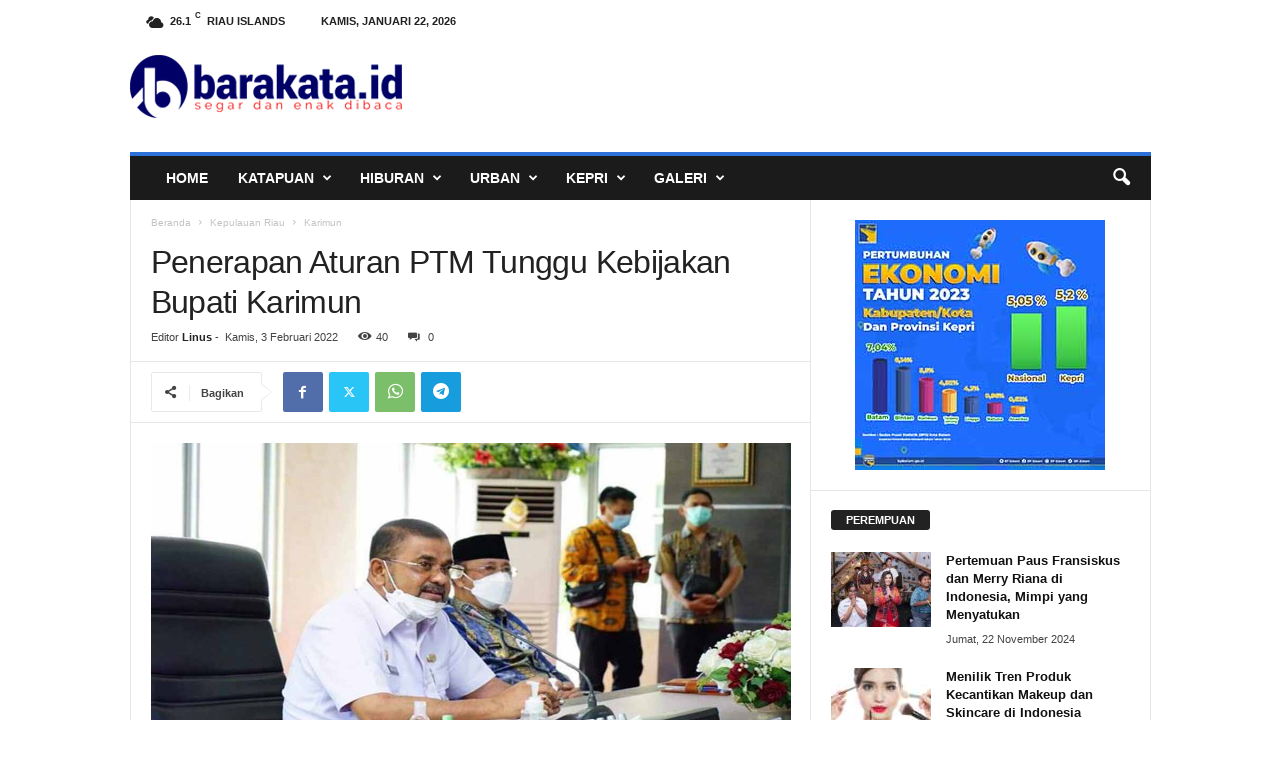

--- FILE ---
content_type: text/html; charset=UTF-8
request_url: https://barakata.id/penerapan-aturan-ptm-tunggu-kebijakan-bupati-karimun/
body_size: 31019
content:
<!doctype html >
<!--[if IE 8]>    <html class="ie8" lang="id"> <![endif]-->
<!--[if IE 9]>    <html class="ie9" lang="id"> <![endif]-->
<!--[if gt IE 8]><!--> <html lang="id"> <!--<![endif]-->
<head>
    
    <meta charset="UTF-8" />
    <meta name="viewport" content="width=device-width, initial-scale=1.0">
    <link rel="pingback" href="https://barakata.id/xmlrpc.php" />
    <meta name='robots' content='index, follow, max-image-preview:large, max-snippet:-1, max-video-preview:-1' />
	<style>img:is([sizes="auto" i], [sizes^="auto," i]) { contain-intrinsic-size: 3000px 1500px }</style>
	<link rel="icon" type="image/png" href="https://barakata.id/wp-content/uploads/2022/12/icon-76-x-76px.png"><link rel="apple-touch-icon" sizes="76x76" href="https://barakata.id/wp-content/uploads/2022/12/icon-76-x-76px.png"/><link rel="apple-touch-icon" sizes="120x120" href="https://barakata.id/wp-content/uploads/2022/12/icon-120-x120px.png"/><link rel="apple-touch-icon" sizes="152x152" href="https://barakata.id/wp-content/uploads/2022/12/icon-152-x152px.png"/><link rel="apple-touch-icon" sizes="114x114" href="https://barakata.id/wp-content/uploads/2022/12/icon-114x114px.png"/><link rel="apple-touch-icon" sizes="144x144" href="https://barakata.id/wp-content/uploads/2022/12/icon-144-x144px.png"/>
	<!-- This site is optimized with the Yoast SEO plugin v26.8 - https://yoast.com/product/yoast-seo-wordpress/ -->
	<title>Penerapan Aturan PTM Tunggu Kebijakan Bupati Karimun -Barakata.id</title>
	<link rel="canonical" href="https://barakata.id/penerapan-aturan-ptm-tunggu-kebijakan-bupati-karimun/" />
	<meta property="og:locale" content="id_ID" />
	<meta property="og:type" content="article" />
	<meta property="og:title" content="Penerapan Aturan PTM Tunggu Kebijakan Bupati Karimun -Barakata.id" />
	<meta property="og:description" content="Barakata.id, Karimun &#8211; Sejak di berlakukannya penerapan Pendidikan Tatap Muka (PTM) 100 persen penambahan kasus Covid-19 aktif di Karimun nihil. Sejak akhir bulan Januari 2022 lalu hingga bulan ini hanya ada 5 kasus aktif dan diduga satu kasus probable varian Omicron. Kepala Dinas Pendidikan Kabupaten Karimun, Sugianto, Kamis (3/2/22) menyampaikan bahwa ketentuan penerapan PTM 100 [&hellip;]" />
	<meta property="og:url" content="https://barakata.id/penerapan-aturan-ptm-tunggu-kebijakan-bupati-karimun/" />
	<meta property="og:site_name" content="Barakata.id" />
	<meta property="article:publisher" content="https://www.facebook.com/barakataid" />
	<meta property="article:author" content="https://www.facebook.com/polinud/" />
	<meta property="article:published_time" content="2022-02-03T12:04:00+00:00" />
	<meta property="article:modified_time" content="2022-04-12T16:57:35+00:00" />
	<meta property="og:image" content="https://barakata.id/wp-content/uploads/2022/04/Aturan-PTM-Tunggu-Kebijakan-Bupati-Karimun.jpg" />
	<meta property="og:image:width" content="1200" />
	<meta property="og:image:height" content="675" />
	<meta property="og:image:type" content="image/jpeg" />
	<meta name="author" content="Linus" />
	<meta name="twitter:card" content="summary_large_image" />
	<meta name="twitter:creator" content="@https://twitter.com/polinus_gea" />
	<meta name="twitter:site" content="@BarakataId" />
	<meta name="twitter:label1" content="Ditulis oleh" />
	<meta name="twitter:data1" content="Linus" />
	<meta name="twitter:label2" content="Estimasi waktu membaca" />
	<meta name="twitter:data2" content="2 menit" />
	<script type="application/ld+json" class="yoast-schema-graph">{"@context":"https://schema.org","@graph":[{"@type":"Article","@id":"https://barakata.id/penerapan-aturan-ptm-tunggu-kebijakan-bupati-karimun/#article","isPartOf":{"@id":"https://barakata.id/penerapan-aturan-ptm-tunggu-kebijakan-bupati-karimun/"},"author":{"name":"Linus","@id":"https://barakata.id/#/schema/person/be59be4b939845d89d82db75dcf399ea"},"headline":"Penerapan Aturan PTM Tunggu Kebijakan Bupati Karimun","datePublished":"2022-02-03T12:04:00+00:00","dateModified":"2022-04-12T16:57:35+00:00","mainEntityOfPage":{"@id":"https://barakata.id/penerapan-aturan-ptm-tunggu-kebijakan-bupati-karimun/"},"wordCount":267,"publisher":{"@id":"https://barakata.id/#organization"},"image":{"@id":"https://barakata.id/penerapan-aturan-ptm-tunggu-kebijakan-bupati-karimun/#primaryimage"},"thumbnailUrl":"https://barakata.id/wp-content/uploads/2022/04/Aturan-PTM-Tunggu-Kebijakan-Bupati-Karimun.jpg","keywords":["Bupati Karimun","Dinas Pendidikan Kabupaten Karimun","PTM di Karimun"],"articleSection":["Karimun"],"inLanguage":"id"},{"@type":"WebPage","@id":"https://barakata.id/penerapan-aturan-ptm-tunggu-kebijakan-bupati-karimun/","url":"https://barakata.id/penerapan-aturan-ptm-tunggu-kebijakan-bupati-karimun/","name":"Penerapan Aturan PTM Tunggu Kebijakan Bupati Karimun -Barakata.id","isPartOf":{"@id":"https://barakata.id/#website"},"primaryImageOfPage":{"@id":"https://barakata.id/penerapan-aturan-ptm-tunggu-kebijakan-bupati-karimun/#primaryimage"},"image":{"@id":"https://barakata.id/penerapan-aturan-ptm-tunggu-kebijakan-bupati-karimun/#primaryimage"},"thumbnailUrl":"https://barakata.id/wp-content/uploads/2022/04/Aturan-PTM-Tunggu-Kebijakan-Bupati-Karimun.jpg","datePublished":"2022-02-03T12:04:00+00:00","dateModified":"2022-04-12T16:57:35+00:00","breadcrumb":{"@id":"https://barakata.id/penerapan-aturan-ptm-tunggu-kebijakan-bupati-karimun/#breadcrumb"},"inLanguage":"id","potentialAction":[{"@type":"ReadAction","target":["https://barakata.id/penerapan-aturan-ptm-tunggu-kebijakan-bupati-karimun/"]}]},{"@type":"ImageObject","inLanguage":"id","@id":"https://barakata.id/penerapan-aturan-ptm-tunggu-kebijakan-bupati-karimun/#primaryimage","url":"https://barakata.id/wp-content/uploads/2022/04/Aturan-PTM-Tunggu-Kebijakan-Bupati-Karimun.jpg","contentUrl":"https://barakata.id/wp-content/uploads/2022/04/Aturan-PTM-Tunggu-Kebijakan-Bupati-Karimun.jpg","width":1200,"height":675,"caption":"Aunur Rafiq. F.Ist"},{"@type":"BreadcrumbList","@id":"https://barakata.id/penerapan-aturan-ptm-tunggu-kebijakan-bupati-karimun/#breadcrumb","itemListElement":[{"@type":"ListItem","position":1,"name":"Beranda","item":"https://barakata.id/"},{"@type":"ListItem","position":2,"name":"Penerapan Aturan PTM Tunggu Kebijakan Bupati Karimun"}]},{"@type":"WebSite","@id":"https://barakata.id/#website","url":"https://barakata.id/","name":"Barakata.id - Berita Batam Terkini dan Terpercaya","description":"Berita Batam Terkini dan Terpercaya","publisher":{"@id":"https://barakata.id/#organization"},"alternateName":"Berita Batam Hari Ini","potentialAction":[{"@type":"SearchAction","target":{"@type":"EntryPoint","urlTemplate":"https://barakata.id/?s={search_term_string}"},"query-input":{"@type":"PropertyValueSpecification","valueRequired":true,"valueName":"search_term_string"}}],"inLanguage":"id"},{"@type":"Organization","@id":"https://barakata.id/#organization","name":"PT. BARAKATA BINTANG MEDIA","alternateName":"Barakata","url":"https://barakata.id/","logo":{"@type":"ImageObject","inLanguage":"id","@id":"https://barakata.id/#/schema/logo/image/","url":"https://barakata.id/wp-content/uploads/2022/12/icon-120-x120px.png","contentUrl":"https://barakata.id/wp-content/uploads/2022/12/icon-120-x120px.png","width":120,"height":120,"caption":"PT. BARAKATA BINTANG MEDIA"},"image":{"@id":"https://barakata.id/#/schema/logo/image/"},"sameAs":["https://www.facebook.com/barakataid","https://x.com/BarakataId","https://www.instagram.com/barakata.id/","https://id.pinterest.com/barakataID/","https://www.youtube.com/channel/UC7XqZrGVKFBGvWBOhIY-wWQ"]},{"@type":"Person","@id":"https://barakata.id/#/schema/person/be59be4b939845d89d82db75dcf399ea","name":"Linus","image":{"@type":"ImageObject","inLanguage":"id","@id":"https://barakata.id/#/schema/person/image/","url":"https://secure.gravatar.com/avatar/3b5438d246931f2ebd7e6b8bc39978b18021559f59bde08504cd3636335fa1b6?s=96&d=mm&r=g","contentUrl":"https://secure.gravatar.com/avatar/3b5438d246931f2ebd7e6b8bc39978b18021559f59bde08504cd3636335fa1b6?s=96&d=mm&r=g","caption":"Linus"},"description":"Seorang penikmat Teknologi Informasi, dalam waktu luang juga suka belajar hal-hal yang baru.","sameAs":["https://www.facebook.com/polinud/","https://www.instagram.com/bang.pho/","https://www.linkedin.com/in/polinusgea/","https://x.com/https://twitter.com/polinus_gea"],"url":"https://barakata.id/author/linus/"}]}</script>
	<!-- / Yoast SEO plugin. -->


<link rel="alternate" type="application/rss+xml" title="Barakata.id &raquo; Feed" href="https://barakata.id/feed/" />
<link rel='stylesheet' id='wp-block-library-css' href='https://barakata.id/wp-includes/css/dist/block-library/style.min.css?ver=6.8.3' type='text/css' media='all' />
<style id='classic-theme-styles-inline-css' type='text/css'>
/*! This file is auto-generated */
.wp-block-button__link{color:#fff;background-color:#32373c;border-radius:9999px;box-shadow:none;text-decoration:none;padding:calc(.667em + 2px) calc(1.333em + 2px);font-size:1.125em}.wp-block-file__button{background:#32373c;color:#fff;text-decoration:none}
</style>
<style id='global-styles-inline-css' type='text/css'>
:root{--wp--preset--aspect-ratio--square: 1;--wp--preset--aspect-ratio--4-3: 4/3;--wp--preset--aspect-ratio--3-4: 3/4;--wp--preset--aspect-ratio--3-2: 3/2;--wp--preset--aspect-ratio--2-3: 2/3;--wp--preset--aspect-ratio--16-9: 16/9;--wp--preset--aspect-ratio--9-16: 9/16;--wp--preset--color--black: #000000;--wp--preset--color--cyan-bluish-gray: #abb8c3;--wp--preset--color--white: #ffffff;--wp--preset--color--pale-pink: #f78da7;--wp--preset--color--vivid-red: #cf2e2e;--wp--preset--color--luminous-vivid-orange: #ff6900;--wp--preset--color--luminous-vivid-amber: #fcb900;--wp--preset--color--light-green-cyan: #7bdcb5;--wp--preset--color--vivid-green-cyan: #00d084;--wp--preset--color--pale-cyan-blue: #8ed1fc;--wp--preset--color--vivid-cyan-blue: #0693e3;--wp--preset--color--vivid-purple: #9b51e0;--wp--preset--gradient--vivid-cyan-blue-to-vivid-purple: linear-gradient(135deg,rgba(6,147,227,1) 0%,rgb(155,81,224) 100%);--wp--preset--gradient--light-green-cyan-to-vivid-green-cyan: linear-gradient(135deg,rgb(122,220,180) 0%,rgb(0,208,130) 100%);--wp--preset--gradient--luminous-vivid-amber-to-luminous-vivid-orange: linear-gradient(135deg,rgba(252,185,0,1) 0%,rgba(255,105,0,1) 100%);--wp--preset--gradient--luminous-vivid-orange-to-vivid-red: linear-gradient(135deg,rgba(255,105,0,1) 0%,rgb(207,46,46) 100%);--wp--preset--gradient--very-light-gray-to-cyan-bluish-gray: linear-gradient(135deg,rgb(238,238,238) 0%,rgb(169,184,195) 100%);--wp--preset--gradient--cool-to-warm-spectrum: linear-gradient(135deg,rgb(74,234,220) 0%,rgb(151,120,209) 20%,rgb(207,42,186) 40%,rgb(238,44,130) 60%,rgb(251,105,98) 80%,rgb(254,248,76) 100%);--wp--preset--gradient--blush-light-purple: linear-gradient(135deg,rgb(255,206,236) 0%,rgb(152,150,240) 100%);--wp--preset--gradient--blush-bordeaux: linear-gradient(135deg,rgb(254,205,165) 0%,rgb(254,45,45) 50%,rgb(107,0,62) 100%);--wp--preset--gradient--luminous-dusk: linear-gradient(135deg,rgb(255,203,112) 0%,rgb(199,81,192) 50%,rgb(65,88,208) 100%);--wp--preset--gradient--pale-ocean: linear-gradient(135deg,rgb(255,245,203) 0%,rgb(182,227,212) 50%,rgb(51,167,181) 100%);--wp--preset--gradient--electric-grass: linear-gradient(135deg,rgb(202,248,128) 0%,rgb(113,206,126) 100%);--wp--preset--gradient--midnight: linear-gradient(135deg,rgb(2,3,129) 0%,rgb(40,116,252) 100%);--wp--preset--font-size--small: 10px;--wp--preset--font-size--medium: 20px;--wp--preset--font-size--large: 30px;--wp--preset--font-size--x-large: 42px;--wp--preset--font-size--regular: 14px;--wp--preset--font-size--larger: 48px;--wp--preset--spacing--20: 0.44rem;--wp--preset--spacing--30: 0.67rem;--wp--preset--spacing--40: 1rem;--wp--preset--spacing--50: 1.5rem;--wp--preset--spacing--60: 2.25rem;--wp--preset--spacing--70: 3.38rem;--wp--preset--spacing--80: 5.06rem;--wp--preset--shadow--natural: 6px 6px 9px rgba(0, 0, 0, 0.2);--wp--preset--shadow--deep: 12px 12px 50px rgba(0, 0, 0, 0.4);--wp--preset--shadow--sharp: 6px 6px 0px rgba(0, 0, 0, 0.2);--wp--preset--shadow--outlined: 6px 6px 0px -3px rgba(255, 255, 255, 1), 6px 6px rgba(0, 0, 0, 1);--wp--preset--shadow--crisp: 6px 6px 0px rgba(0, 0, 0, 1);}:where(.is-layout-flex){gap: 0.5em;}:where(.is-layout-grid){gap: 0.5em;}body .is-layout-flex{display: flex;}.is-layout-flex{flex-wrap: wrap;align-items: center;}.is-layout-flex > :is(*, div){margin: 0;}body .is-layout-grid{display: grid;}.is-layout-grid > :is(*, div){margin: 0;}:where(.wp-block-columns.is-layout-flex){gap: 2em;}:where(.wp-block-columns.is-layout-grid){gap: 2em;}:where(.wp-block-post-template.is-layout-flex){gap: 1.25em;}:where(.wp-block-post-template.is-layout-grid){gap: 1.25em;}.has-black-color{color: var(--wp--preset--color--black) !important;}.has-cyan-bluish-gray-color{color: var(--wp--preset--color--cyan-bluish-gray) !important;}.has-white-color{color: var(--wp--preset--color--white) !important;}.has-pale-pink-color{color: var(--wp--preset--color--pale-pink) !important;}.has-vivid-red-color{color: var(--wp--preset--color--vivid-red) !important;}.has-luminous-vivid-orange-color{color: var(--wp--preset--color--luminous-vivid-orange) !important;}.has-luminous-vivid-amber-color{color: var(--wp--preset--color--luminous-vivid-amber) !important;}.has-light-green-cyan-color{color: var(--wp--preset--color--light-green-cyan) !important;}.has-vivid-green-cyan-color{color: var(--wp--preset--color--vivid-green-cyan) !important;}.has-pale-cyan-blue-color{color: var(--wp--preset--color--pale-cyan-blue) !important;}.has-vivid-cyan-blue-color{color: var(--wp--preset--color--vivid-cyan-blue) !important;}.has-vivid-purple-color{color: var(--wp--preset--color--vivid-purple) !important;}.has-black-background-color{background-color: var(--wp--preset--color--black) !important;}.has-cyan-bluish-gray-background-color{background-color: var(--wp--preset--color--cyan-bluish-gray) !important;}.has-white-background-color{background-color: var(--wp--preset--color--white) !important;}.has-pale-pink-background-color{background-color: var(--wp--preset--color--pale-pink) !important;}.has-vivid-red-background-color{background-color: var(--wp--preset--color--vivid-red) !important;}.has-luminous-vivid-orange-background-color{background-color: var(--wp--preset--color--luminous-vivid-orange) !important;}.has-luminous-vivid-amber-background-color{background-color: var(--wp--preset--color--luminous-vivid-amber) !important;}.has-light-green-cyan-background-color{background-color: var(--wp--preset--color--light-green-cyan) !important;}.has-vivid-green-cyan-background-color{background-color: var(--wp--preset--color--vivid-green-cyan) !important;}.has-pale-cyan-blue-background-color{background-color: var(--wp--preset--color--pale-cyan-blue) !important;}.has-vivid-cyan-blue-background-color{background-color: var(--wp--preset--color--vivid-cyan-blue) !important;}.has-vivid-purple-background-color{background-color: var(--wp--preset--color--vivid-purple) !important;}.has-black-border-color{border-color: var(--wp--preset--color--black) !important;}.has-cyan-bluish-gray-border-color{border-color: var(--wp--preset--color--cyan-bluish-gray) !important;}.has-white-border-color{border-color: var(--wp--preset--color--white) !important;}.has-pale-pink-border-color{border-color: var(--wp--preset--color--pale-pink) !important;}.has-vivid-red-border-color{border-color: var(--wp--preset--color--vivid-red) !important;}.has-luminous-vivid-orange-border-color{border-color: var(--wp--preset--color--luminous-vivid-orange) !important;}.has-luminous-vivid-amber-border-color{border-color: var(--wp--preset--color--luminous-vivid-amber) !important;}.has-light-green-cyan-border-color{border-color: var(--wp--preset--color--light-green-cyan) !important;}.has-vivid-green-cyan-border-color{border-color: var(--wp--preset--color--vivid-green-cyan) !important;}.has-pale-cyan-blue-border-color{border-color: var(--wp--preset--color--pale-cyan-blue) !important;}.has-vivid-cyan-blue-border-color{border-color: var(--wp--preset--color--vivid-cyan-blue) !important;}.has-vivid-purple-border-color{border-color: var(--wp--preset--color--vivid-purple) !important;}.has-vivid-cyan-blue-to-vivid-purple-gradient-background{background: var(--wp--preset--gradient--vivid-cyan-blue-to-vivid-purple) !important;}.has-light-green-cyan-to-vivid-green-cyan-gradient-background{background: var(--wp--preset--gradient--light-green-cyan-to-vivid-green-cyan) !important;}.has-luminous-vivid-amber-to-luminous-vivid-orange-gradient-background{background: var(--wp--preset--gradient--luminous-vivid-amber-to-luminous-vivid-orange) !important;}.has-luminous-vivid-orange-to-vivid-red-gradient-background{background: var(--wp--preset--gradient--luminous-vivid-orange-to-vivid-red) !important;}.has-very-light-gray-to-cyan-bluish-gray-gradient-background{background: var(--wp--preset--gradient--very-light-gray-to-cyan-bluish-gray) !important;}.has-cool-to-warm-spectrum-gradient-background{background: var(--wp--preset--gradient--cool-to-warm-spectrum) !important;}.has-blush-light-purple-gradient-background{background: var(--wp--preset--gradient--blush-light-purple) !important;}.has-blush-bordeaux-gradient-background{background: var(--wp--preset--gradient--blush-bordeaux) !important;}.has-luminous-dusk-gradient-background{background: var(--wp--preset--gradient--luminous-dusk) !important;}.has-pale-ocean-gradient-background{background: var(--wp--preset--gradient--pale-ocean) !important;}.has-electric-grass-gradient-background{background: var(--wp--preset--gradient--electric-grass) !important;}.has-midnight-gradient-background{background: var(--wp--preset--gradient--midnight) !important;}.has-small-font-size{font-size: var(--wp--preset--font-size--small) !important;}.has-medium-font-size{font-size: var(--wp--preset--font-size--medium) !important;}.has-large-font-size{font-size: var(--wp--preset--font-size--large) !important;}.has-x-large-font-size{font-size: var(--wp--preset--font-size--x-large) !important;}
:where(.wp-block-post-template.is-layout-flex){gap: 1.25em;}:where(.wp-block-post-template.is-layout-grid){gap: 1.25em;}
:where(.wp-block-columns.is-layout-flex){gap: 2em;}:where(.wp-block-columns.is-layout-grid){gap: 2em;}
:root :where(.wp-block-pullquote){font-size: 1.5em;line-height: 1.6;}
</style>
<link rel='stylesheet' id='td-theme-css' href='https://barakata.id/wp-content/themes/Newsmag/style.css?ver=5.4.3.3' type='text/css' media='all' />
<style id='td-theme-inline-css' type='text/css'>
    
        /* custom css - generated by TagDiv Composer */
        @media (max-width: 767px) {
            .td-header-desktop-wrap {
                display: none;
            }
        }
        @media (min-width: 767px) {
            .td-header-mobile-wrap {
                display: none;
            }
        }
    
	
</style>
<link rel='stylesheet' id='td-theme-child-css' href='https://barakata.id/wp-content/themes/Newsmag-child/style.css?ver=5.4.3.3c' type='text/css' media='all' />
<link rel='stylesheet' id='td-legacy-framework-front-style-css' href='https://barakata.id/wp-content/plugins/td-composer/legacy/Newsmag/assets/css/td_legacy_main.css?ver=e5fcc38395b0030bac3ad179898970d6xzx' type='text/css' media='all' />
<script type="text/javascript" src="https://barakata.id/wp-includes/js/jquery/jquery.min.js?ver=3.7.1" id="jquery-core-js"></script>
<script type="text/javascript" src="https://barakata.id/wp-includes/js/jquery/jquery-migrate.min.js?ver=3.4.1" id="jquery-migrate-js"></script>
<link rel="EditURI" type="application/rsd+xml" title="RSD" href="https://barakata.id/xmlrpc.php?rsd" />

<!-- JS generated by theme -->

<script type="text/javascript" id="td-generated-header-js">
    
    

	    var tdBlocksArray = []; //here we store all the items for the current page

	    // td_block class - each ajax block uses a object of this class for requests
	    function tdBlock() {
		    this.id = '';
		    this.block_type = 1; //block type id (1-234 etc)
		    this.atts = '';
		    this.td_column_number = '';
		    this.td_current_page = 1; //
		    this.post_count = 0; //from wp
		    this.found_posts = 0; //from wp
		    this.max_num_pages = 0; //from wp
		    this.td_filter_value = ''; //current live filter value
		    this.is_ajax_running = false;
		    this.td_user_action = ''; // load more or infinite loader (used by the animation)
		    this.header_color = '';
		    this.ajax_pagination_infinite_stop = ''; //show load more at page x
	    }

        // td_js_generator - mini detector
        ( function () {
            var htmlTag = document.getElementsByTagName("html")[0];

	        if ( navigator.userAgent.indexOf("MSIE 10.0") > -1 ) {
                htmlTag.className += ' ie10';
            }

            if ( !!navigator.userAgent.match(/Trident.*rv\:11\./) ) {
                htmlTag.className += ' ie11';
            }

	        if ( navigator.userAgent.indexOf("Edge") > -1 ) {
                htmlTag.className += ' ieEdge';
            }

            if ( /(iPad|iPhone|iPod)/g.test(navigator.userAgent) ) {
                htmlTag.className += ' td-md-is-ios';
            }

            var user_agent = navigator.userAgent.toLowerCase();
            if ( user_agent.indexOf("android") > -1 ) {
                htmlTag.className += ' td-md-is-android';
            }

            if ( -1 !== navigator.userAgent.indexOf('Mac OS X')  ) {
                htmlTag.className += ' td-md-is-os-x';
            }

            if ( /chrom(e|ium)/.test(navigator.userAgent.toLowerCase()) ) {
               htmlTag.className += ' td-md-is-chrome';
            }

            if ( -1 !== navigator.userAgent.indexOf('Firefox') ) {
                htmlTag.className += ' td-md-is-firefox';
            }

            if ( -1 !== navigator.userAgent.indexOf('Safari') && -1 === navigator.userAgent.indexOf('Chrome') ) {
                htmlTag.className += ' td-md-is-safari';
            }

            if( -1 !== navigator.userAgent.indexOf('IEMobile') ){
                htmlTag.className += ' td-md-is-iemobile';
            }

        })();

        var tdLocalCache = {};

        ( function () {
            "use strict";

            tdLocalCache = {
                data: {},
                remove: function (resource_id) {
                    delete tdLocalCache.data[resource_id];
                },
                exist: function (resource_id) {
                    return tdLocalCache.data.hasOwnProperty(resource_id) && tdLocalCache.data[resource_id] !== null;
                },
                get: function (resource_id) {
                    return tdLocalCache.data[resource_id];
                },
                set: function (resource_id, cachedData) {
                    tdLocalCache.remove(resource_id);
                    tdLocalCache.data[resource_id] = cachedData;
                }
            };
        })();

    
    
var td_viewport_interval_list=[{"limitBottom":767,"sidebarWidth":251},{"limitBottom":1023,"sidebarWidth":339}];
var td_animation_stack_effect="type0";
var tds_animation_stack=true;
var td_animation_stack_specific_selectors=".entry-thumb, img, .td-lazy-img";
var td_animation_stack_general_selectors=".td-animation-stack img, .td-animation-stack .entry-thumb, .post img, .td-animation-stack .td-lazy-img";
var tds_general_modal_image="yes";
var tds_video_scroll="enabled";
var tds_video_lazy="enabled";
var tdc_is_installed="yes";
var td_ajax_url="https:\/\/barakata.id\/wp-admin\/admin-ajax.php?td_theme_name=Newsmag&v=5.4.3.3";
var td_get_template_directory_uri="https:\/\/barakata.id\/wp-content\/plugins\/td-composer\/legacy\/common";
var tds_snap_menu="snap";
var tds_logo_on_sticky="";
var tds_header_style="";
var td_please_wait="Mohon tunggu\u2026";
var td_email_user_pass_incorrect="Pengguna dan password salah!";
var td_email_user_incorrect="Email atau nama pengguna salah!";
var td_email_incorrect="Email tidak benar!";
var td_user_incorrect="Username incorrect!";
var td_email_user_empty="Email or username empty!";
var td_pass_empty="Pass empty!";
var td_pass_pattern_incorrect="Invalid Pass Pattern!";
var td_retype_pass_incorrect="Retyped Pass incorrect!";
var tds_more_articles_on_post_enable="show";
var tds_more_articles_on_post_time_to_wait="";
var tds_more_articles_on_post_pages_distance_from_top=1200;
var tds_captcha="";
var tds_theme_color_site_wide="#2d72d9";
var tds_smart_sidebar="enabled";
var tdThemeName="Newsmag";
var tdThemeNameWl="Newsmag";
var td_magnific_popup_translation_tPrev="Sebelumnya (tombol panah kiri)";
var td_magnific_popup_translation_tNext="Berikutnya (tombol panah kanan)";
var td_magnific_popup_translation_tCounter="%curr% dari %total%";
var td_magnific_popup_translation_ajax_tError="Isi dari %url% tidak dapat dimuat.";
var td_magnific_popup_translation_image_tError="Gambar #%curr% tidak dapat dimuat.";
var tdBlockNonce="9673a9391f";
var tdMobileMenu="enabled";
var tdMobileSearch="enabled";
var tdsDateFormat="l, F j, Y";
var tdDateNamesI18n={"month_names":["Januari","Februari","Maret","April","Mei","Juni","Juli","Agustus","September","Oktober","November","Desember"],"month_names_short":["Jan","Feb","Mar","Apr","Mei","Jun","Jul","Agu","Sep","Okt","Nov","Des"],"day_names":["Minggu","Senin","Selasa","Rabu","Kamis","Jumat","Sabtu"],"day_names_short":["Ming","Sen","Sel","Rab","Kam","Jum","Sab"]};
var td_deploy_mode="deploy";
var td_ad_background_click_link="";
var td_ad_background_click_target="";
</script>


<!-- Header style compiled by theme -->

<style>
/* custom css - generated by TagDiv Composer */
    
.td-module-exclusive .td-module-title a:before {
        content: 'EKSKLUSIF';
    }
    
    .td-header-border:before,
    .td-trending-now-title,
    .td_block_mega_menu .td_mega_menu_sub_cats .cur-sub-cat,
    .td-post-category:hover,
    .td-header-style-2 .td-header-sp-logo,
    .td-next-prev-wrap a:hover i,
    .page-nav .current,
    .widget_calendar tfoot a:hover,
    .td-footer-container .widget_search .wpb_button:hover,
    .td-scroll-up-visible,
    .dropcap,
    .td-category a,
    input[type="submit"]:hover,
    .td-post-small-box a:hover,
    .td-404-sub-sub-title a:hover,
    .td-rating-bar-wrap div,
    .td_top_authors .td-active .td-author-post-count,
    .td_top_authors .td-active .td-author-comments-count,
    .td_smart_list_3 .td-sml3-top-controls i:hover,
    .td_smart_list_3 .td-sml3-bottom-controls i:hover,
    .td_wrapper_video_playlist .td_video_controls_playlist_wrapper,
    .td-read-more a:hover,
    .td-login-wrap .btn,
    .td_display_err,
    .td-header-style-6 .td-top-menu-full,
    #bbpress-forums button:hover,
    #bbpress-forums .bbp-pagination .current,
    .bbp_widget_login .button:hover,
    .header-search-wrap .td-drop-down-search .btn:hover,
    .td-post-text-content .more-link-wrap:hover a,
    #buddypress div.item-list-tabs ul li > a span,
    #buddypress div.item-list-tabs ul li > a:hover span,
    #buddypress input[type=submit]:hover,
    #buddypress a.button:hover span,
    #buddypress div.item-list-tabs ul li.selected a span,
    #buddypress div.item-list-tabs ul li.current a span,
    #buddypress input[type=submit]:focus,
    .td-grid-style-3 .td-big-grid-post .td-module-thumb a:last-child:before,
    .td-grid-style-4 .td-big-grid-post .td-module-thumb a:last-child:before,
    .td-grid-style-5 .td-big-grid-post .td-module-thumb:after,
    .td_category_template_2 .td-category-siblings .td-category a:hover,
    .td-weather-week:before,
    .td-weather-information:before,
     .td_3D_btn,
    .td_shadow_btn,
    .td_default_btn,
    .td_square_btn, 
    .td_outlined_btn:hover {
        background-color: #2d72d9;
    }

    @media (max-width: 767px) {
        .td-category a.td-current-sub-category {
            background-color: #2d72d9;
        }
    }

    .woocommerce .onsale,
    .woocommerce .woocommerce a.button:hover,
    .woocommerce-page .woocommerce .button:hover,
    .single-product .product .summary .cart .button:hover,
    .woocommerce .woocommerce .product a.button:hover,
    .woocommerce .product a.button:hover,
    .woocommerce .product #respond input#submit:hover,
    .woocommerce .checkout input#place_order:hover,
    .woocommerce .woocommerce.widget .button:hover,
    .woocommerce .woocommerce-message .button:hover,
    .woocommerce .woocommerce-error .button:hover,
    .woocommerce .woocommerce-info .button:hover,
    .woocommerce.widget .ui-slider .ui-slider-handle,
    .vc_btn-black:hover,
	.wpb_btn-black:hover,
	.item-list-tabs .feed:hover a,
	.td-smart-list-button:hover {
    	background-color: #2d72d9;
    }

    .td-header-sp-top-menu .top-header-menu > .current-menu-item > a,
    .td-header-sp-top-menu .top-header-menu > .current-menu-ancestor > a,
    .td-header-sp-top-menu .top-header-menu > .current-category-ancestor > a,
    .td-header-sp-top-menu .top-header-menu > li > a:hover,
    .td-header-sp-top-menu .top-header-menu > .sfHover > a,
    .top-header-menu ul .current-menu-item > a,
    .top-header-menu ul .current-menu-ancestor > a,
    .top-header-menu ul .current-category-ancestor > a,
    .top-header-menu ul li > a:hover,
    .top-header-menu ul .sfHover > a,
    .sf-menu ul .td-menu-item > a:hover,
    .sf-menu ul .sfHover > a,
    .sf-menu ul .current-menu-ancestor > a,
    .sf-menu ul .current-category-ancestor > a,
    .sf-menu ul .current-menu-item > a,
    .td_module_wrap:hover .entry-title a,
    .td_mod_mega_menu:hover .entry-title a,
    .footer-email-wrap a,
    .widget a:hover,
    .td-footer-container .widget_calendar #today,
    .td-category-pulldown-filter a.td-pulldown-category-filter-link:hover,
    .td-load-more-wrap a:hover,
    .td-post-next-prev-content a:hover,
    .td-author-name a:hover,
    .td-author-url a:hover,
    .td_mod_related_posts:hover .entry-title a,
    .td-search-query,
    .header-search-wrap .td-drop-down-search .result-msg a:hover,
    .td_top_authors .td-active .td-authors-name a,
    .post blockquote p,
    .td-post-content blockquote p,
    .page blockquote p,
    .comment-list cite a:hover,
    .comment-list cite:hover,
    .comment-list .comment-reply-link:hover,
    a,
    .white-menu #td-header-menu .sf-menu > li > a:hover,
    .white-menu #td-header-menu .sf-menu > .current-menu-ancestor > a,
    .white-menu #td-header-menu .sf-menu > .current-menu-item > a,
    .td_quote_on_blocks,
    #bbpress-forums .bbp-forum-freshness a:hover,
    #bbpress-forums .bbp-topic-freshness a:hover,
    #bbpress-forums .bbp-forums-list li a:hover,
    #bbpress-forums .bbp-forum-title:hover,
    #bbpress-forums .bbp-topic-permalink:hover,
    #bbpress-forums .bbp-topic-started-by a:hover,
    #bbpress-forums .bbp-topic-started-in a:hover,
    #bbpress-forums .bbp-body .super-sticky li.bbp-topic-title .bbp-topic-permalink,
    #bbpress-forums .bbp-body .sticky li.bbp-topic-title .bbp-topic-permalink,
    #bbpress-forums #subscription-toggle a:hover,
    #bbpress-forums #favorite-toggle a:hover,
    .woocommerce-account .woocommerce-MyAccount-navigation a:hover,
    .widget_display_replies .bbp-author-name,
    .widget_display_topics .bbp-author-name,
    .archive .widget_archive .current,
    .archive .widget_archive .current a,
    .td-subcategory-header .td-category-siblings .td-subcat-dropdown a.td-current-sub-category,
    .td-subcategory-header .td-category-siblings .td-subcat-dropdown a:hover,
    .td-pulldown-filter-display-option:hover,
    .td-pulldown-filter-display-option .td-pulldown-filter-link:hover,
    .td_normal_slide .td-wrapper-pulldown-filter .td-pulldown-filter-list a:hover,
    #buddypress ul.item-list li div.item-title a:hover,
    .td_block_13 .td-pulldown-filter-list a:hover,
    .td_smart_list_8 .td-smart-list-dropdown-wrap .td-smart-list-button:hover,
    .td_smart_list_8 .td-smart-list-dropdown-wrap .td-smart-list-button:hover i,
    .td-sub-footer-container a:hover,
    .td-instagram-user a,
    .td_outlined_btn,
    body .td_block_list_menu li.current-menu-item > a,
    body .td_block_list_menu li.current-menu-ancestor > a,
    body .td_block_list_menu li.current-category-ancestor > a{
        color: #2d72d9;
    }

    .td-mega-menu .wpb_content_element li a:hover,
    .td_login_tab_focus {
        color: #2d72d9 !important;
    }

    .td-next-prev-wrap a:hover i,
    .page-nav .current,
    .widget_tag_cloud a:hover,
    .post .td_quote_box,
    .page .td_quote_box,
    .td-login-panel-title,
    #bbpress-forums .bbp-pagination .current,
    .td_category_template_2 .td-category-siblings .td-category a:hover,
    .page-template-page-pagebuilder-latest .td-instagram-user,
     .td_outlined_btn {
        border-color: #2d72d9;
    }

    .td_wrapper_video_playlist .td_video_currently_playing:after,
    .item-list-tabs .feed:hover {
        border-color: #2d72d9 !important;
    }


    
    .td-pb-row [class*="td-pb-span"],
    .td-pb-border-top,
    .page-template-page-title-sidebar-php .td-page-content > .wpb_row:first-child,
    .td-post-sharing,
    .td-post-content,
    .td-post-next-prev,
    .author-box-wrap,
    .td-comments-title-wrap,
    .comment-list,
    .comment-respond,
    .td-post-template-5 header,
    .td-container,
    .wpb_content_element,
    .wpb_column,
    .wpb_row,
    .white-menu .td-header-container .td-header-main-menu,
    .td-post-template-1 .td-post-content,
    .td-post-template-4 .td-post-sharing-top,
    .td-header-style-6 .td-header-header .td-make-full,
    #disqus_thread,
    .page-template-page-pagebuilder-title-php .td-page-content > .wpb_row:first-child,
    .td-footer-container:before {
        border-color: #e6e6e6;
    }
    .td-top-border {
        border-color: #e6e6e6 !important;
    }
    .td-container-border:after,
    .td-next-prev-separator,
    .td-container .td-pb-row .wpb_column:before,
    .td-container-border:before,
    .td-main-content:before,
    .td-main-sidebar:before,
    .td-pb-row .td-pb-span4:nth-of-type(3):after,
    .td-pb-row .td-pb-span4:nth-last-of-type(3):after {
    	background-color: #e6e6e6;
    }
    @media (max-width: 767px) {
    	.white-menu .td-header-main-menu {
      		border-color: #e6e6e6;
      	}
    }



    
    .td-header-main-menu {
        background-color: #1b1b1b;
    }

    
    @media (max-width: 767px) {
        body .td-header-wrap .td-header-main-menu {
            background-color: #ffffff;
        }
    }

    
    @media (max-width: 767px) {
        body #td-top-mobile-toggle i,
        .td-header-wrap .header-search-wrap .td-icon-search {
            color: #000080 !important;
        }
    }

    
    .td-menu-background:before,
    .td-search-background:before {
        background: #0042b6;
        background: -moz-linear-gradient(top, #0042b6 0%, #006ed5 100%);
        background: -webkit-gradient(left top, left bottom, color-stop(0%, #0042b6), color-stop(100%, #006ed5));
        background: -webkit-linear-gradient(top, #0042b6 0%, #006ed5 100%);
        background: -o-linear-gradient(top, #0042b6 0%, @mobileu_gradient_two_mob 100%);
        background: -ms-linear-gradient(top, #0042b6 0%, #006ed5 100%);
        background: linear-gradient(to bottom, #0042b6 0%, #006ed5 100%);
        filter: progid:DXImageTransform.Microsoft.gradient( startColorstr='#0042b6', endColorstr='#006ed5', GradientType=0 );
    }

    
    .td-mobile-content .current-menu-item > a,
    .td-mobile-content .current-menu-ancestor > a,
    .td-mobile-content .current-category-ancestor > a,
    #td-mobile-nav .td-menu-login-section a:hover,
    #td-mobile-nav .td-register-section a:hover,
    #td-mobile-nav .td-menu-socials-wrap a:hover i {
        color: #000080;
    }

    
    .mfp-content .td-login-button {
        background-color: #00a2de;
    }
    
    .mfp-content .td-login-button:active,
    .mfp-content .td-login-button:hover {
        background-color: #ffffff;
    }
    
    .mfp-content .td-login-button:active,
    .mfp-content .td-login-button:hover {
        color: #00a2de;
    }
    
	.td-footer-container .block-title > span,
    .td-footer-container .block-title > a,
    .td-footer-container .widgettitle,
    .td-footer-container .widget_rss .block-title .rsswidget {
    	color: #222222;
    }


    
    .td-sub-footer-container {
        background-color: #d4d4d4;
    }
    .td-sub-footer-container:after {
        background-color: transparent;
    }
    .td-sub-footer-container:before {
        background-color: transparent;
    }
    .td-footer-container.td-container {
        border-bottom-width: 0;
    }

    
    .td-sub-footer-container,
    .td-sub-footer-container a {
        color: #1b1b1b;
    }
    .td-sub-footer-container li a:before {
        background-color: #1b1b1b;
    }

    
    .td-subfooter-menu li a:hover {
        color: #838383;
    }

    
    .top-header-menu .menu-item-has-children ul li a,
    .td-header-sp-top-menu .tds_menu_login .tdw-wml-menu-header, 
    .td-header-sp-top-menu .tds_menu_login .tdw-wml-menu-content a,
    .td-header-sp-top-menu .tds_menu_login .tdw-wml-menu-footer a {
    	font-size:16px;
	
    }
	
    .sf-menu > .td-menu-item > a {
        font-size:14px;
	font-style:normal;
	
    }
    
    .sf-menu ul .td-menu-item a {
        font-size:14px;
	
    }
    
    .td_mod_mega_menu .item-details a {
        font-size:14px;
	
    }
    
    .td_mega_menu_sub_cats .block-mega-child-cats a {
        font-size:14px;
	
    }   
     
    .td-mobile-content .td-mobile-main-menu > li > a {
        font-size:20px;
	line-height:21px;
	font-style:normal;
	
    }

	
    .td-mobile-content .sub-menu a {
        font-size:16px;
	line-height:24px;
	
    }

	
    .td-module-meta-info .td-post-date .entry-date,
    .td_module_wrap .td-post-date .entry-date {
        font-style:normal;
	
    }
    
    .td-big-grid-meta .td-post-category,
    .td_module_wrap .td-post-category,
    .td-module-image .td-post-category {
        font-style:normal;
	
    }
    
    .post header .td-post-author-name,
    .post header .td-post-author-name a {
        font-style:normal;
	
    }
    
    .post header .td-post-date .entry-date {
        font-style:normal;
	
    }
    
    .post .td-post-source-tags a,
    .post .td-post-source-tags span {
        font-style:normal;
	
    }
    
	.wp-caption-text,
	.wp-caption-dd {
		font-style:normal;
	
	}
    
    body .td-block-color-style-2,
    .td-block-color-style-2.td_block_13 .meta-info {
        background-color: rgba(28,28,28,0.01);
    }
    
    .td-block-color-style-2 .td_module_wrap:hover .entry-title a,
    body .td-block-color-style-2 .td-pulldown-filter-display-option:hover,
    body .td-block-color-style-2 .td-pulldown-filter-display-option .td-pulldown-filter-link:hover,
    body .td-block-color-style-2 .td_ajax_load_more:hover,
    body .td-block-color-style-2 .td_ajax_load_more:hover i {
        color: #1e73be !important;
     }
    .td-block-color-style-2 .td-next-prev-wrap a:hover i {
        background-color: #1e73be !important;
        border-color: #1e73be !important;
    }
    .td-block-color-style-2 .td-next-prev-wrap a:hover i {
	  color: #ffffff !important;
	}


	
    .td-footer-container::before {
        background-size: cover;
    }

    
    .td-footer-container::before {
        background-position: center center;
    }

    
    .td-footer-container::before {
        opacity: 0.1;
    }
    
    
    .td-loader-gif::before {
        content: '';
        width: 100%;
        height: 100%;
        position: absolute;
        top: 0;
        left: 0;
        background-image: url('https://barakata.id/wp-content/uploads/2023/03/icon-59x59px.webp');
        background-size: contain;
        animation: pulse 0.8s infinite;
        transition: none !important;
        background-repeat: no-repeat;
        background-position: center center;
    }
    @keyframes pulse {
        0% {opacity: 0.6;}
        50% {opacity: 1.0;}
        100% {opacity: 0.6;}
    }
     .td-lb-box {
        display: none !important;
    }
</style>

<meta name="theme-color" content="#021774">
<!-- Google Tag Manager -->
<script>(function(w,d,s,l,i){w[l]=w[l]||[];w[l].push({'gtm.start':
new Date().getTime(),event:'gtm.js'});var f=d.getElementsByTagName(s)[0],
j=d.createElement(s),dl=l!='dataLayer'?'&l='+l:'';j.async=true;j.src=
'https://www.googletagmanager.com/gtm.js?id='+i+dl;f.parentNode.insertBefore(j,f);
})(window,document,'script','dataLayer','GTM-M22SVX7');</script>
<!-- End Google Tag Manager -->
<script async src="https://pagead2.googlesyndication.com/pagead/js/adsbygoogle.js?client=ca-pub-6885884713350465"  crossorigin="anonymous"></script>
<script src="https://jsc.mgid.com/site/574722.js" async>
</script>




<script type="application/ld+json">
    {
        "@context": "https://schema.org",
        "@type": "BreadcrumbList",
        "itemListElement": [
            {
                "@type": "ListItem",
                "position": 1,
                "item": {
                    "@type": "WebSite",
                    "@id": "https://barakata.id/",
                    "name": "Beranda"
                }
            },
            {
                "@type": "ListItem",
                "position": 2,
                    "item": {
                    "@type": "WebPage",
                    "@id": "https://barakata.id/kepulauan-riau/",
                    "name": "Kepulauan Riau"
                }
            }
            ,{
                "@type": "ListItem",
                "position": 3,
                    "item": {
                    "@type": "WebPage",
                    "@id": "https://barakata.id/kepulauan-riau/karimun/",
                    "name": "Karimun"                                
                }
            }    
        ]
    }
</script>
<link rel="icon" href="https://barakata.id/wp-content/uploads/2023/03/cropped-icon-59x59px-32x32.webp" sizes="32x32" />
<link rel="icon" href="https://barakata.id/wp-content/uploads/2023/03/cropped-icon-59x59px-192x192.webp" sizes="192x192" />
<link rel="apple-touch-icon" href="https://barakata.id/wp-content/uploads/2023/03/cropped-icon-59x59px-180x180.webp" />
<meta name="msapplication-TileImage" content="https://barakata.id/wp-content/uploads/2023/03/cropped-icon-59x59px-270x270.webp" />
	<style id="tdw-css-placeholder">/* custom css - generated by TagDiv Composer */
</style></head>

<body class="wp-singular post-template-default single single-post postid-35443 single-format-standard wp-theme-Newsmag wp-child-theme-Newsmag-child penerapan-aturan-ptm-tunggu-kebijakan-bupati-karimun global-block-template-1 td-newsmag-magazine td-animation-stack-type0 td-full-layout" itemscope="itemscope" itemtype="https://schema.org/WebPage">
<!-- Google Tag Manager (noscript) -->
<noscript><iframe src="https://www.googletagmanager.com/ns.html?id=GTM-M22SVX7"
height="0" width="0" style="display:none;visibility:hidden"></iframe></noscript>
<meta property="fb:app_id" content="1382980335404514" />
<!-- End Google Tag Manager (noscript) -->

        <div class="td-scroll-up "  style="display:none;"><i class="td-icon-menu-up"></i></div>

    
    <div class="td-menu-background"></div>
<div id="td-mobile-nav">
    <div class="td-mobile-container">
        <!-- mobile menu top section -->
        <div class="td-menu-socials-wrap">
            <!-- socials -->
            <div class="td-menu-socials">
                
        <span class="td-social-icon-wrap">
            <a target="_blank" href="https://www.facebook.com/barakataid/" title="Facebook">
                <i class="td-icon-font td-icon-facebook"></i>
                <span style="display: none">Facebook</span>
            </a>
        </span>
        <span class="td-social-icon-wrap">
            <a target="_blank" href="https://www.instagram.com/barakata.id/" title="Instagram">
                <i class="td-icon-font td-icon-instagram"></i>
                <span style="display: none">Instagram</span>
            </a>
        </span>
        <span class="td-social-icon-wrap">
            <a target="_blank" href="https://www.linkedin.com/company/barakata" title="Linkedin">
                <i class="td-icon-font td-icon-linkedin"></i>
                <span style="display: none">Linkedin</span>
            </a>
        </span>
        <span class="td-social-icon-wrap">
            <a target="_blank" href="https://id.pinterest.com/barakataID/" title="Pinterest">
                <i class="td-icon-font td-icon-pinterest"></i>
                <span style="display: none">Pinterest</span>
            </a>
        </span>
        <span class="td-social-icon-wrap">
            <a target="_blank" href="https://t.me/SAHABATKATA" title="Telegram">
                <i class="td-icon-font td-icon-telegram"></i>
                <span style="display: none">Telegram</span>
            </a>
        </span>
        <span class="td-social-icon-wrap">
            <a target="_blank" href="https://twitter.com/BarakataId" title="Twitter">
                <i class="td-icon-font td-icon-twitter"></i>
                <span style="display: none">Twitter</span>
            </a>
        </span>
        <span class="td-social-icon-wrap">
            <a target="_blank" href="https://www.youtube.com/channel/UC7XqZrGVKFBGvWBOhIY-wWQ" title="Youtube">
                <i class="td-icon-font td-icon-youtube"></i>
                <span style="display: none">Youtube</span>
            </a>
        </span>            </div>
            <!-- close button -->
            <div class="td-mobile-close">
                <span><i class="td-icon-close-mobile"></i></span>
            </div>
        </div>

        <!-- login section -->
        
        <!-- menu section -->
        <div class="td-mobile-content">
            <div class="menu-menu-utama-container"><ul id="menu-menu-utama" class="td-mobile-main-menu"><li id="menu-item-39364" class="menu-item menu-item-type-custom menu-item-object-custom menu-item-home menu-item-first menu-item-39364"><a href="https://barakata.id/">HOME</a></li>
<li id="menu-item-39374" class="menu-item menu-item-type-post_type menu-item-object-page menu-item-has-children menu-item-39374"><a href="https://barakata.id/katapuan/">KATAPUAN<i class="td-icon-menu-right td-element-after"></i></a>
<ul class="sub-menu">
	<li id="menu-item-39376" class="menu-item menu-item-type-taxonomy menu-item-object-category menu-item-39376"><a href="https://barakata.id/beauty/">BEAUTY</a></li>
	<li id="menu-item-39377" class="menu-item menu-item-type-taxonomy menu-item-object-category menu-item-39377"><a href="https://barakata.id/figure/">FIGURE</a></li>
	<li id="menu-item-39379" class="menu-item menu-item-type-taxonomy menu-item-object-category menu-item-39379"><a href="https://barakata.id/parenting/">PARENTING</a></li>
	<li id="menu-item-39378" class="menu-item menu-item-type-taxonomy menu-item-object-category menu-item-39378"><a href="https://barakata.id/mode/">MODE</a></li>
	<li id="menu-item-39380" class="menu-item menu-item-type-taxonomy menu-item-object-category menu-item-39380"><a href="https://barakata.id/zodiak/">ZODIAK</a></li>
	<li id="menu-item-39375" class="menu-item menu-item-type-taxonomy menu-item-object-category menu-item-39375"><a href="https://barakata.id/18/">18+</a></li>
</ul>
</li>
<li id="menu-item-39366" class="menu-item menu-item-type-taxonomy menu-item-object-category menu-item-has-children menu-item-39366"><a href="https://barakata.id/hiburan/">HIBURAN<i class="td-icon-menu-right td-element-after"></i></a>
<ul class="sub-menu">
	<li id="menu-item-0" class="menu-item-0"><a href="https://barakata.id/hiburan/movie/">Movie</a></li>
	<li class="menu-item-0"><a href="https://barakata.id/hiburan/seleb/">Seleb</a></li>
</ul>
</li>
<li id="menu-item-39367" class="menu-item menu-item-type-taxonomy menu-item-object-category menu-item-has-children menu-item-39367"><a href="https://barakata.id/urban/">URBAN<i class="td-icon-menu-right td-element-after"></i></a>
<ul class="sub-menu">
	<li class="menu-item-0"><a href="https://barakata.id/urban/arena/">Arena</a></li>
	<li class="menu-item-0"><a href="https://barakata.id/urban/catatan/">Catatan</a></li>
	<li class="menu-item-0"><a href="https://barakata.id/urban/dunia/">Dunia</a></li>
	<li class="menu-item-0"><a href="https://barakata.id/urban/edukasi/">Edukasi</a></li>
	<li class="menu-item-0"><a href="https://barakata.id/urban/ekonomi/">Ekonomi</a></li>
</ul>
</li>
<li id="menu-item-39368" class="menu-item menu-item-type-taxonomy menu-item-object-category current-post-ancestor menu-item-has-children menu-item-39368"><a href="https://barakata.id/kepulauan-riau/">KEPRI<i class="td-icon-menu-right td-element-after"></i></a>
<ul class="sub-menu">
	<li class="menu-item-0"><a href="https://barakata.id/kepulauan-riau/anambas/">Anambas</a></li>
	<li class="menu-item-0"><a href="https://barakata.id/kepulauan-riau/batam/">Batam</a></li>
	<li class="menu-item-0"><a href="https://barakata.id/kepulauan-riau/bintan/">Bintan</a></li>
	<li class="menu-item-0"><a href="https://barakata.id/kepulauan-riau/karimun/">Karimun</a></li>
	<li class="menu-item-0"><a href="https://barakata.id/kepulauan-riau/lingga/">Lingga</a></li>
</ul>
</li>
<li id="menu-item-39369" class="menu-item menu-item-type-taxonomy menu-item-object-category menu-item-39369"><a href="https://barakata.id/galeri/">GALERI</a></li>
</ul></div>        </div>
    </div>

    <!-- register/login section -->
    </div>    <div class="td-search-background"></div>
<div class="td-search-wrap-mob">
	<div class="td-drop-down-search">
		<form method="get" class="td-search-form" action="https://barakata.id/">
			<!-- close button -->
			<div class="td-search-close">
				<span><i class="td-icon-close-mobile"></i></span>
			</div>
			<div role="search" class="td-search-input">
				<span>Cari</span>
				<input id="td-header-search-mob" type="text" value="" name="s" autocomplete="off" />
			</div>
		</form>
		<div id="td-aj-search-mob"></div>
	</div>
</div>

    <div id="td-outer-wrap">
    
        <div class="td-outer-container">
        
            <!--
Header style 1
-->

<div class="td-header-container td-header-wrap td-header-style-1">
    <div class="td-header-row td-header-top-menu">
        
    <div class="td-top-bar-container top-bar-style-3">
        <div class="td-header-sp-top-menu">

    <!-- td weather source: cache -->		<div class="td-weather-top-widget" id="td_top_weather_uid">
			<i class="td-icons broken-clouds-n"></i>
			<div class="td-weather-now" data-block-uid="td_top_weather_uid">
				<span class="td-big-degrees">26.1</span>
				<span class="td-weather-unit">C</span>
			</div>
			<div class="td-weather-header">
				<div class="td-weather-city">Riau Islands</div>
			</div>
		</div>
		        <div class="td_data_time">
            <div style="visibility:hidden;">

                Jumat, Januari 23, 2026
            </div>
        </div>
    </div>            </div>

    </div>

    <div class="td-header-row td-header-header">
        <div class="td-header-sp-logo">
                    <a class="td-main-logo" href="https://barakata.id/">
            <img class="td-retina-data" data-retina="https://barakata.id/wp-content/uploads/2022/12/RETINA-LOGO-Barakata-for-Desktop-300x99.png" src="https://barakata.id/wp-content/uploads/2022/12/Logo-barakata-for-desktop.png" alt="Berita Batam Terkini - Barakata.id" title=" Barakata.id - Berita Batam Terkini dan Terpercaya"  width="272" height="90"/>
            <span class="td-visual-hidden">Barakata.id</span>
        </a>
            </div>
        <div class="td-header-sp-rec">
            
<div class="td-header-ad-wrap  td-ad-m td-ad-tp td-ad-p">
    <div class="td-a-rec td-a-rec-id-header  tdi_1 td_block_template_1"><ins class="adsbygoogle"
     style="display:block"
     data-ad-client="ca-pub-6885884713350465"
     data-ad-slot="3015224074"
     data-ad-format="auto"
     data-full-width-responsive="true"></ins>
<script>
     (adsbygoogle = window.adsbygoogle || []).push({});
</script></div>

</div>        </div>
    </div>

    <div class="td-header-menu-wrap">
        <div class="td-header-row td-header-border td-header-main-menu">
            <div id="td-header-menu" role="navigation">
        <div id="td-top-mobile-toggle"><span><i class="td-icon-font td-icon-mobile"></i></span></div>
        <div class="td-main-menu-logo td-logo-in-header">
        		<a class="td-mobile-logo td-sticky-disable" href="https://barakata.id/">
			<img src="https://barakata.id/wp-content/uploads/2022/12/Logo-barakata-for-desktop.png" alt="Berita Batam Terkini - Barakata.id" title=" Barakata.id - Berita Batam Terkini dan Terpercaya"  width="272" height="90"/>
		</a>
			<a class="td-header-logo td-sticky-disable" href="https://barakata.id/">
		<img class="td-retina-data" data-retina="https://barakata.id/wp-content/uploads/2022/12/RETINA-LOGO-Barakata-for-Desktop-300x99.png" src="https://barakata.id/wp-content/uploads/2022/12/Logo-barakata-for-desktop.png" alt="Berita Batam Terkini - Barakata.id" title=" Barakata.id - Berita Batam Terkini dan Terpercaya"  width="272" height="90"/>
	</a>
	    </div>
    <div class="menu-menu-utama-container"><ul id="menu-menu-utama-1" class="sf-menu"><li class="menu-item menu-item-type-custom menu-item-object-custom menu-item-home menu-item-first td-menu-item td-normal-menu menu-item-39364"><a href="https://barakata.id/">HOME</a></li>
<li class="menu-item menu-item-type-post_type menu-item-object-page menu-item-has-children td-menu-item td-normal-menu menu-item-39374"><a href="https://barakata.id/katapuan/">KATAPUAN</a>
<ul class="sub-menu">
	<li class="menu-item menu-item-type-taxonomy menu-item-object-category td-menu-item td-normal-menu menu-item-39376"><a href="https://barakata.id/beauty/">BEAUTY</a></li>
	<li class="menu-item menu-item-type-taxonomy menu-item-object-category td-menu-item td-normal-menu menu-item-39377"><a href="https://barakata.id/figure/">FIGURE</a></li>
	<li class="menu-item menu-item-type-taxonomy menu-item-object-category td-menu-item td-normal-menu menu-item-39379"><a href="https://barakata.id/parenting/">PARENTING</a></li>
	<li class="menu-item menu-item-type-taxonomy menu-item-object-category td-menu-item td-normal-menu menu-item-39378"><a href="https://barakata.id/mode/">MODE</a></li>
	<li class="menu-item menu-item-type-taxonomy menu-item-object-category td-menu-item td-normal-menu menu-item-39380"><a href="https://barakata.id/zodiak/">ZODIAK</a></li>
	<li class="menu-item menu-item-type-taxonomy menu-item-object-category td-menu-item td-normal-menu menu-item-39375"><a href="https://barakata.id/18/">18+</a></li>
</ul>
</li>
<li class="menu-item menu-item-type-taxonomy menu-item-object-category td-menu-item td-mega-menu menu-item-39366"><a href="https://barakata.id/hiburan/">HIBURAN</a>
<ul class="sub-menu">
	<li class="menu-item-0"><div class="td-container-border"><div class="td-mega-grid"><script>var block_tdi_2 = new tdBlock();
block_tdi_2.id = "tdi_2";
block_tdi_2.atts = '{"limit":"5","td_column_number":3,"ajax_pagination":"next_prev","category_id":"17476","show_child_cat":5,"td_ajax_filter_type":"td_category_ids_filter","td_ajax_preloading":"preload","block_type":"td_block_mega_menu","block_template_id":"","header_color":"","ajax_pagination_infinite_stop":"","offset":"","td_filter_default_txt":"","td_ajax_filter_ids":"","el_class":"","color_preset":"","ajax_pagination_next_prev_swipe":"","border_top":"","css":"","tdc_css":"","class":"tdi_2","tdc_css_class":"tdi_2","tdc_css_class_style":"tdi_2_rand_style"}';
block_tdi_2.td_column_number = "3";
block_tdi_2.block_type = "td_block_mega_menu";
block_tdi_2.post_count = "5";
block_tdi_2.found_posts = "80";
block_tdi_2.header_color = "";
block_tdi_2.ajax_pagination_infinite_stop = "";
block_tdi_2.max_num_pages = "16";
tdBlocksArray.push(block_tdi_2);
</script>            <script>
                var tmpObj = JSON.parse(JSON.stringify(block_tdi_2));
                tmpObj.is_ajax_running = true;
                var currentBlockObjSignature = JSON.stringify(tmpObj);
                tdLocalCache.set(currentBlockObjSignature, JSON.stringify({"td_data":"<div class=\"td-mega-row\"><div class=\"td-mega-span\">\r\n        <div class=\"td_module_mega_menu td-animation-stack td_mod_mega_menu td-cpt-post\">\r\n            <div class=\"td-module-image\">\r\n                <div class=\"td-module-thumb\"><a href=\"https:\/\/barakata.id\/lagu-nina-bobo-dan-kisah-seram-di-baliknya-yakin-masih-mau-nyanyi\/\"  rel=\"nofollow bookmark\" class=\"td-image-wrap \" title=\"Lagu Nina Bobo dan Kisah Horor yang Melatarinya\" ><img class=\"entry-thumb\" src=\"\" alt=\"Lagu Nina Bobo\" title=\"Lagu Nina Bobo dan Kisah Horor yang Melatarinya\" data-type=\"image_tag\" data-img-url=\"https:\/\/barakata.id\/wp-content\/uploads\/2019\/04\/nina-bobo2-e1599936184392-180x135.jpg\" data-img-retina-url=\"https:\/\/barakata.id\/wp-content\/uploads\/2019\/04\/nina-bobo2-e1599936184392-360x270.jpg\" width=\"180\" height=\"135\" \/><\/a><\/div>                                            <\/div>\r\n\r\n            <div class=\"item-details\">\r\n                <div class=\"entry-title td-module-title\"><a href=\"https:\/\/barakata.id\/lagu-nina-bobo-dan-kisah-seram-di-baliknya-yakin-masih-mau-nyanyi\/\"  rel=\"bookmark\" title=\"Lagu Nina Bobo dan Kisah Horor yang Melatarinya\">Lagu Nina Bobo dan Kisah Horor yang Melatarinya<\/a><\/div>            <\/div>\r\n        <\/div>\r\n        <\/div><div class=\"td-mega-span\">\r\n        <div class=\"td_module_mega_menu td-animation-stack td_mod_mega_menu td-cpt-post\">\r\n            <div class=\"td-module-image\">\r\n                <div class=\"td-module-thumb\"><a href=\"https:\/\/barakata.id\/grup-band-noah-resmi-bubar-ariel-capek-kita\/\"  rel=\"nofollow bookmark\" class=\"td-image-wrap \" title=\"Grup Band NOAH Resmi Bubar, Ariel: Capek Kita\" ><img class=\"entry-thumb\" src=\"\" alt=\"Band NOAH Bubar\" title=\"Grup Band NOAH Resmi Bubar, Ariel: Capek Kita\" data-type=\"image_tag\" data-img-url=\"https:\/\/barakata.id\/wp-content\/uploads\/2024\/01\/FB_IMG_1704383306489-180x135.jpg\" data-img-retina-url=\"https:\/\/barakata.id\/wp-content\/uploads\/2024\/01\/FB_IMG_1704383306489-360x270.jpg\" width=\"180\" height=\"135\" \/><\/a><\/div>                                            <\/div>\r\n\r\n            <div class=\"item-details\">\r\n                <div class=\"entry-title td-module-title\"><a href=\"https:\/\/barakata.id\/grup-band-noah-resmi-bubar-ariel-capek-kita\/\"  rel=\"bookmark\" title=\"Grup Band NOAH Resmi Bubar, Ariel: Capek Kita\">Grup Band NOAH Resmi Bubar, Ariel: Capek Kita<\/a><\/div>            <\/div>\r\n        <\/div>\r\n        <\/div><div class=\"td-mega-span\">\r\n        <div class=\"td_module_mega_menu td-animation-stack td_mod_mega_menu td-cpt-post\">\r\n            <div class=\"td-module-image\">\r\n                <div class=\"td-module-thumb\"><a href=\"https:\/\/barakata.id\/merry-riana-tampil-spesial-di-konser-wanita-hebat\/\"  rel=\"nofollow bookmark\" class=\"td-image-wrap \" title=\"Merry Riana Tampil Spesial di Konser Wanita Hebat\" ><img class=\"entry-thumb\" src=\"\" alt=\"\" title=\"Merry Riana Tampil Spesial di Konser Wanita Hebat\" data-type=\"image_tag\" data-img-url=\"https:\/\/barakata.id\/wp-content\/uploads\/2023\/08\/IMG_20230823_215912-180x135.jpg\" data-img-retina-url=\"https:\/\/barakata.id\/wp-content\/uploads\/2023\/08\/IMG_20230823_215912-360x270.jpg\" width=\"180\" height=\"135\" \/><\/a><\/div>                                            <\/div>\r\n\r\n            <div class=\"item-details\">\r\n                <div class=\"entry-title td-module-title\"><a href=\"https:\/\/barakata.id\/merry-riana-tampil-spesial-di-konser-wanita-hebat\/\"  rel=\"bookmark\" title=\"Merry Riana Tampil Spesial di Konser Wanita Hebat\">Merry Riana Tampil Spesial di Konser Wanita Hebat<\/a><\/div>            <\/div>\r\n        <\/div>\r\n        <\/div><div class=\"td-mega-span\">\r\n        <div class=\"td_module_mega_menu td-animation-stack td_mod_mega_menu td-cpt-post\">\r\n            <div class=\"td-module-image\">\r\n                <div class=\"td-module-thumb\"><a href=\"https:\/\/barakata.id\/daftar-film-terbaru-bioskop-tayang-februari-2023-ada-ant-man-lho\/\"  rel=\"nofollow bookmark\" class=\"td-image-wrap \" title=\"Daftar Film Terbaru Bioskop Tayang Februari 2023, Ada Ant-Man Lho!\" ><img class=\"entry-thumb\" src=\"\" alt=\"Film Terbaru Bioskop\" title=\"Daftar Film Terbaru Bioskop Tayang Februari 2023, Ada Ant-Man Lho!\" data-type=\"image_tag\" data-img-url=\"https:\/\/barakata.id\/wp-content\/uploads\/2023\/02\/2-2-fim-ant-man-180x135.jpg\" data-img-retina-url=\"https:\/\/barakata.id\/wp-content\/uploads\/2023\/02\/2-2-fim-ant-man-360x270.jpg\" width=\"180\" height=\"135\" \/><\/a><\/div>                                            <\/div>\r\n\r\n            <div class=\"item-details\">\r\n                <div class=\"entry-title td-module-title\"><a href=\"https:\/\/barakata.id\/daftar-film-terbaru-bioskop-tayang-februari-2023-ada-ant-man-lho\/\"  rel=\"bookmark\" title=\"Daftar Film Terbaru Bioskop Tayang Februari 2023, Ada Ant-Man Lho!\">Daftar Film Terbaru Bioskop Tayang Februari 2023, Ada Ant-Man Lho!<\/a><\/div>            <\/div>\r\n        <\/div>\r\n        <\/div><div class=\"td-mega-span\">\r\n        <div class=\"td_module_mega_menu td-animation-stack td_mod_mega_menu td-cpt-post\">\r\n            <div class=\"td-module-image\">\r\n                <div class=\"td-module-thumb\"><a href=\"https:\/\/barakata.id\/5-film-indonesia-terbaru-di-netflix-tayang-januari-2023\/\"  rel=\"nofollow bookmark\" class=\"td-image-wrap \" title=\"5 Film Indonesia Terbaru di Netflix Tayang Januari 2023\" ><img class=\"entry-thumb\" src=\"\" alt=\"Film Indonesia Terbaru\" title=\"5 Film Indonesia Terbaru di Netflix Tayang Januari 2023\" data-type=\"image_tag\" data-img-url=\"https:\/\/barakata.id\/wp-content\/uploads\/2023\/01\/20-film-indonesia-netflix-noktah-merah-180x135.jpg\" data-img-retina-url=\"https:\/\/barakata.id\/wp-content\/uploads\/2023\/01\/20-film-indonesia-netflix-noktah-merah-360x270.jpg\" width=\"180\" height=\"135\" \/><\/a><\/div>                                            <\/div>\r\n\r\n            <div class=\"item-details\">\r\n                <div class=\"entry-title td-module-title\"><a href=\"https:\/\/barakata.id\/5-film-indonesia-terbaru-di-netflix-tayang-januari-2023\/\"  rel=\"bookmark\" title=\"5 Film Indonesia Terbaru di Netflix Tayang Januari 2023\">5 Film Indonesia Terbaru di Netflix Tayang Januari 2023<\/a><\/div>            <\/div>\r\n        <\/div>\r\n        <\/div><\/div>","td_block_id":"tdi_2","td_hide_prev":true,"td_hide_next":false}));
                                            tmpObj = JSON.parse(JSON.stringify(block_tdi_2));
                            tmpObj.is_ajax_running = true;
                            tmpObj.td_current_page = 1;
                            tmpObj.td_filter_value = 17478;
                            var currentBlockObjSignature = JSON.stringify(tmpObj);
                            tdLocalCache.set(currentBlockObjSignature, JSON.stringify({"td_data":"<div class=\"td-mega-row\"><div class=\"td-mega-span\">\r\n        <div class=\"td_module_mega_menu td-animation-stack td_mod_mega_menu td-cpt-post\">\r\n            <div class=\"td-module-image\">\r\n                <div class=\"td-module-thumb\"><a href=\"https:\/\/barakata.id\/daftar-film-terbaru-bioskop-tayang-februari-2023-ada-ant-man-lho\/\"  rel=\"nofollow bookmark\" class=\"td-image-wrap \" title=\"Daftar Film Terbaru Bioskop Tayang Februari 2023, Ada Ant-Man Lho!\" ><img class=\"entry-thumb\" src=\"\" alt=\"Film Terbaru Bioskop\" title=\"Daftar Film Terbaru Bioskop Tayang Februari 2023, Ada Ant-Man Lho!\" data-type=\"image_tag\" data-img-url=\"https:\/\/barakata.id\/wp-content\/uploads\/2023\/02\/2-2-fim-ant-man-180x135.jpg\" data-img-retina-url=\"https:\/\/barakata.id\/wp-content\/uploads\/2023\/02\/2-2-fim-ant-man-360x270.jpg\" width=\"180\" height=\"135\" \/><\/a><\/div>                                            <\/div>\r\n\r\n            <div class=\"item-details\">\r\n                <div class=\"entry-title td-module-title\"><a href=\"https:\/\/barakata.id\/daftar-film-terbaru-bioskop-tayang-februari-2023-ada-ant-man-lho\/\"  rel=\"bookmark\" title=\"Daftar Film Terbaru Bioskop Tayang Februari 2023, Ada Ant-Man Lho!\">Daftar Film Terbaru Bioskop Tayang Februari 2023, Ada Ant-Man Lho!<\/a><\/div>            <\/div>\r\n        <\/div>\r\n        <\/div><div class=\"td-mega-span\">\r\n        <div class=\"td_module_mega_menu td-animation-stack td_mod_mega_menu td-cpt-post\">\r\n            <div class=\"td-module-image\">\r\n                <div class=\"td-module-thumb\"><a href=\"https:\/\/barakata.id\/5-film-indonesia-terbaru-di-netflix-tayang-januari-2023\/\"  rel=\"nofollow bookmark\" class=\"td-image-wrap \" title=\"5 Film Indonesia Terbaru di Netflix Tayang Januari 2023\" ><img class=\"entry-thumb\" src=\"\" alt=\"Film Indonesia Terbaru\" title=\"5 Film Indonesia Terbaru di Netflix Tayang Januari 2023\" data-type=\"image_tag\" data-img-url=\"https:\/\/barakata.id\/wp-content\/uploads\/2023\/01\/20-film-indonesia-netflix-noktah-merah-180x135.jpg\" data-img-retina-url=\"https:\/\/barakata.id\/wp-content\/uploads\/2023\/01\/20-film-indonesia-netflix-noktah-merah-360x270.jpg\" width=\"180\" height=\"135\" \/><\/a><\/div>                                            <\/div>\r\n\r\n            <div class=\"item-details\">\r\n                <div class=\"entry-title td-module-title\"><a href=\"https:\/\/barakata.id\/5-film-indonesia-terbaru-di-netflix-tayang-januari-2023\/\"  rel=\"bookmark\" title=\"5 Film Indonesia Terbaru di Netflix Tayang Januari 2023\">5 Film Indonesia Terbaru di Netflix Tayang Januari 2023<\/a><\/div>            <\/div>\r\n        <\/div>\r\n        <\/div><\/div>","td_block_id":"tdi_2","td_hide_prev":true,"td_hide_next":true}));
                                                    tmpObj = JSON.parse(JSON.stringify(block_tdi_2));
                            tmpObj.is_ajax_running = true;
                            tmpObj.td_current_page = 1;
                            tmpObj.td_filter_value = 17479;
                            var currentBlockObjSignature = JSON.stringify(tmpObj);
                            tdLocalCache.set(currentBlockObjSignature, JSON.stringify({"td_data":"<div class=\"td-mega-row\"><div class=\"td-mega-span\">\r\n        <div class=\"td_module_mega_menu td-animation-stack td_mod_mega_menu td-cpt-post\">\r\n            <div class=\"td-module-image\">\r\n                <div class=\"td-module-thumb\"><a href=\"https:\/\/barakata.id\/ini-rahasia-jenita-janet-memanjakan-pasangannya-di-atas-ranjang\/\"  rel=\"nofollow bookmark\" class=\"td-image-wrap \" title=\"Ini Rahasia Jenita Janet Memanjakan Pasangannya di Atas Ranjang\u00a0\" ><img class=\"entry-thumb\" src=\"\" alt=\"\" title=\"Ini Rahasia Jenita Janet Memanjakan Pasangannya di Atas Ranjang\u00a0\" data-type=\"image_tag\" data-img-url=\"https:\/\/barakata.id\/wp-content\/uploads\/2020\/11\/timthumb-1-180x135.jpeg\" data-img-retina-url=\"https:\/\/barakata.id\/wp-content\/uploads\/2020\/11\/timthumb-1-360x270.jpeg\" width=\"180\" height=\"135\" \/><\/a><\/div>                                            <\/div>\r\n\r\n            <div class=\"item-details\">\r\n                <div class=\"entry-title td-module-title\"><a href=\"https:\/\/barakata.id\/ini-rahasia-jenita-janet-memanjakan-pasangannya-di-atas-ranjang\/\"  rel=\"bookmark\" title=\"Ini Rahasia Jenita Janet Memanjakan Pasangannya di Atas Ranjang\u00a0\">Ini Rahasia Jenita Janet Memanjakan Pasangannya di Atas Ranjang\u00a0<\/a><\/div>            <\/div>\r\n        <\/div>\r\n        <\/div><\/div>","td_block_id":"tdi_2","td_hide_prev":true,"td_hide_next":true}));
                                    </script>
            <div class="td_block_wrap td_block_mega_menu tdi_2 td_with_ajax_pagination td-pb-border-top td_block_template_1 td_ajax_preloading_preload"  data-td-block-uid="tdi_2" ><div id=tdi_2 class="td_block_inner"><div class="td-mega-row"><div class="td-mega-span">
        <div class="td_module_mega_menu td-animation-stack td_mod_mega_menu td-cpt-post">
            <div class="td-module-image">
                <div class="td-module-thumb"><a href="https://barakata.id/lagu-nina-bobo-dan-kisah-seram-di-baliknya-yakin-masih-mau-nyanyi/"  rel="nofollow bookmark" class="td-image-wrap " title="Lagu Nina Bobo dan Kisah Horor yang Melatarinya" ><img class="entry-thumb" src="" alt="Lagu Nina Bobo" title="Lagu Nina Bobo dan Kisah Horor yang Melatarinya" data-type="image_tag" data-img-url="https://barakata.id/wp-content/uploads/2019/04/nina-bobo2-e1599936184392-180x135.jpg" data-img-retina-url="https://barakata.id/wp-content/uploads/2019/04/nina-bobo2-e1599936184392-360x270.jpg" width="180" height="135" /></a></div>                                            </div>

            <div class="item-details">
                <div class="entry-title td-module-title"><a href="https://barakata.id/lagu-nina-bobo-dan-kisah-seram-di-baliknya-yakin-masih-mau-nyanyi/"  rel="bookmark" title="Lagu Nina Bobo dan Kisah Horor yang Melatarinya">Lagu Nina Bobo dan Kisah Horor yang Melatarinya</a></div>            </div>
        </div>
        </div><div class="td-mega-span">
        <div class="td_module_mega_menu td-animation-stack td_mod_mega_menu td-cpt-post">
            <div class="td-module-image">
                <div class="td-module-thumb"><a href="https://barakata.id/grup-band-noah-resmi-bubar-ariel-capek-kita/"  rel="nofollow bookmark" class="td-image-wrap " title="Grup Band NOAH Resmi Bubar, Ariel: Capek Kita" ><img class="entry-thumb" src="" alt="Band NOAH Bubar" title="Grup Band NOAH Resmi Bubar, Ariel: Capek Kita" data-type="image_tag" data-img-url="https://barakata.id/wp-content/uploads/2024/01/FB_IMG_1704383306489-180x135.jpg" data-img-retina-url="https://barakata.id/wp-content/uploads/2024/01/FB_IMG_1704383306489-360x270.jpg" width="180" height="135" /></a></div>                                            </div>

            <div class="item-details">
                <div class="entry-title td-module-title"><a href="https://barakata.id/grup-band-noah-resmi-bubar-ariel-capek-kita/"  rel="bookmark" title="Grup Band NOAH Resmi Bubar, Ariel: Capek Kita">Grup Band NOAH Resmi Bubar, Ariel: Capek Kita</a></div>            </div>
        </div>
        </div><div class="td-mega-span">
        <div class="td_module_mega_menu td-animation-stack td_mod_mega_menu td-cpt-post">
            <div class="td-module-image">
                <div class="td-module-thumb"><a href="https://barakata.id/merry-riana-tampil-spesial-di-konser-wanita-hebat/"  rel="nofollow bookmark" class="td-image-wrap " title="Merry Riana Tampil Spesial di Konser Wanita Hebat" ><img class="entry-thumb" src="" alt="" title="Merry Riana Tampil Spesial di Konser Wanita Hebat" data-type="image_tag" data-img-url="https://barakata.id/wp-content/uploads/2023/08/IMG_20230823_215912-180x135.jpg" data-img-retina-url="https://barakata.id/wp-content/uploads/2023/08/IMG_20230823_215912-360x270.jpg" width="180" height="135" /></a></div>                                            </div>

            <div class="item-details">
                <div class="entry-title td-module-title"><a href="https://barakata.id/merry-riana-tampil-spesial-di-konser-wanita-hebat/"  rel="bookmark" title="Merry Riana Tampil Spesial di Konser Wanita Hebat">Merry Riana Tampil Spesial di Konser Wanita Hebat</a></div>            </div>
        </div>
        </div><div class="td-mega-span">
        <div class="td_module_mega_menu td-animation-stack td_mod_mega_menu td-cpt-post">
            <div class="td-module-image">
                <div class="td-module-thumb"><a href="https://barakata.id/daftar-film-terbaru-bioskop-tayang-februari-2023-ada-ant-man-lho/"  rel="nofollow bookmark" class="td-image-wrap " title="Daftar Film Terbaru Bioskop Tayang Februari 2023, Ada Ant-Man Lho!" ><img class="entry-thumb" src="" alt="Film Terbaru Bioskop" title="Daftar Film Terbaru Bioskop Tayang Februari 2023, Ada Ant-Man Lho!" data-type="image_tag" data-img-url="https://barakata.id/wp-content/uploads/2023/02/2-2-fim-ant-man-180x135.jpg" data-img-retina-url="https://barakata.id/wp-content/uploads/2023/02/2-2-fim-ant-man-360x270.jpg" width="180" height="135" /></a></div>                                            </div>

            <div class="item-details">
                <div class="entry-title td-module-title"><a href="https://barakata.id/daftar-film-terbaru-bioskop-tayang-februari-2023-ada-ant-man-lho/"  rel="bookmark" title="Daftar Film Terbaru Bioskop Tayang Februari 2023, Ada Ant-Man Lho!">Daftar Film Terbaru Bioskop Tayang Februari 2023, Ada Ant-Man Lho!</a></div>            </div>
        </div>
        </div><div class="td-mega-span">
        <div class="td_module_mega_menu td-animation-stack td_mod_mega_menu td-cpt-post">
            <div class="td-module-image">
                <div class="td-module-thumb"><a href="https://barakata.id/5-film-indonesia-terbaru-di-netflix-tayang-januari-2023/"  rel="nofollow bookmark" class="td-image-wrap " title="5 Film Indonesia Terbaru di Netflix Tayang Januari 2023" ><img class="entry-thumb" src="" alt="Film Indonesia Terbaru" title="5 Film Indonesia Terbaru di Netflix Tayang Januari 2023" data-type="image_tag" data-img-url="https://barakata.id/wp-content/uploads/2023/01/20-film-indonesia-netflix-noktah-merah-180x135.jpg" data-img-retina-url="https://barakata.id/wp-content/uploads/2023/01/20-film-indonesia-netflix-noktah-merah-360x270.jpg" width="180" height="135" /></a></div>                                            </div>

            <div class="item-details">
                <div class="entry-title td-module-title"><a href="https://barakata.id/5-film-indonesia-terbaru-di-netflix-tayang-januari-2023/"  rel="bookmark" title="5 Film Indonesia Terbaru di Netflix Tayang Januari 2023">5 Film Indonesia Terbaru di Netflix Tayang Januari 2023</a></div>            </div>
        </div>
        </div></div></div><div class="td_mega_menu_sub_cats"><div class="block-mega-child-cats"><a class="cur-sub-cat mega-menu-sub-cat-tdi_2" id="tdi_3" data-td_block_id="tdi_2" data-td_filter_value="" href="https://barakata.id/hiburan/">Semua</a><a class="mega-menu-sub-cat-tdi_2"  id="tdi_4" data-td_block_id="tdi_2" data-td_filter_value="17478" href="https://barakata.id/hiburan/movie/">Movie</a><a class="mega-menu-sub-cat-tdi_2"  id="tdi_5" data-td_block_id="tdi_2" data-td_filter_value="17479" href="https://barakata.id/hiburan/seleb/">Seleb</a></div></div><div class="td-next-prev-wrap"><a href="#" class="td-ajax-prev-page ajax-page-disabled" aria-label="prev-page" id="prev-page-tdi_2" data-td_block_id="tdi_2"><i class="td-next-prev-icon td-icon-font td-icon-menu-left"></i></a><a href="#"  class="td-ajax-next-page" aria-label="next-page" id="next-page-tdi_2" data-td_block_id="tdi_2"><i class="td-next-prev-icon td-icon-font td-icon-menu-right"></i></a></div><div class="clearfix"></div></div> <!-- ./block1 --></div></div></li>
</ul>
</li>
<li class="menu-item menu-item-type-taxonomy menu-item-object-category td-menu-item td-mega-menu menu-item-39367"><a href="https://barakata.id/urban/">URBAN</a>
<ul class="sub-menu">
	<li class="menu-item-0"><div class="td-container-border"><div class="td-mega-grid"><script>var block_tdi_6 = new tdBlock();
block_tdi_6.id = "tdi_6";
block_tdi_6.atts = '{"limit":"5","td_column_number":3,"ajax_pagination":"next_prev","category_id":"4","show_child_cat":5,"td_ajax_filter_type":"td_category_ids_filter","td_ajax_preloading":"preload","block_type":"td_block_mega_menu","block_template_id":"","header_color":"","ajax_pagination_infinite_stop":"","offset":"","td_filter_default_txt":"","td_ajax_filter_ids":"","el_class":"","color_preset":"","ajax_pagination_next_prev_swipe":"","border_top":"","css":"","tdc_css":"","class":"tdi_6","tdc_css_class":"tdi_6","tdc_css_class_style":"tdi_6_rand_style"}';
block_tdi_6.td_column_number = "3";
block_tdi_6.block_type = "td_block_mega_menu";
block_tdi_6.post_count = "5";
block_tdi_6.found_posts = "3515";
block_tdi_6.header_color = "";
block_tdi_6.ajax_pagination_infinite_stop = "";
block_tdi_6.max_num_pages = "703";
tdBlocksArray.push(block_tdi_6);
</script>            <script>
                var tmpObj = JSON.parse(JSON.stringify(block_tdi_6));
                tmpObj.is_ajax_running = true;
                var currentBlockObjSignature = JSON.stringify(tmpObj);
                tdLocalCache.set(currentBlockObjSignature, JSON.stringify({"td_data":"<div class=\"td-mega-row\"><div class=\"td-mega-span\">\r\n        <div class=\"td_module_mega_menu td-animation-stack td_mod_mega_menu td-cpt-post\">\r\n            <div class=\"td-module-image\">\r\n                <div class=\"td-module-thumb\"><a href=\"https:\/\/barakata.id\/sig-dukung-pengembangan-fondasi-mobilitas-dan-pertumbuhan-ekonomi-batam\/\"  rel=\"nofollow bookmark\" class=\"td-image-wrap \" title=\"SIG Dukung Pengembangan Fondasi Mobilitas dan Pertumbuhan Ekonomi Batam\" ><img class=\"entry-thumb\" src=\"\" alt=\"Ekonomi Batam\" title=\"SIG Dukung Pengembangan Fondasi Mobilitas dan Pertumbuhan Ekonomi Batam\" data-type=\"image_tag\" data-img-url=\"https:\/\/barakata.id\/wp-content\/uploads\/2025\/12\/IMG-20251206-WA0000-180x135.jpg\" data-img-retina-url=\"https:\/\/barakata.id\/wp-content\/uploads\/2025\/12\/IMG-20251206-WA0000-360x270.jpg\" width=\"180\" height=\"135\" \/><\/a><\/div>                                            <\/div>\r\n\r\n            <div class=\"item-details\">\r\n                <div class=\"entry-title td-module-title\"><a href=\"https:\/\/barakata.id\/sig-dukung-pengembangan-fondasi-mobilitas-dan-pertumbuhan-ekonomi-batam\/\"  rel=\"bookmark\" title=\"SIG Dukung Pengembangan Fondasi Mobilitas dan Pertumbuhan Ekonomi Batam\">SIG Dukung Pengembangan Fondasi Mobilitas dan Pertumbuhan Ekonomi Batam<\/a><\/div>            <\/div>\r\n        <\/div>\r\n        <\/div><div class=\"td-mega-span\">\r\n        <div class=\"td_module_mega_menu td-animation-stack td_mod_mega_menu td-cpt-post\">\r\n            <div class=\"td-module-image\">\r\n                <div class=\"td-module-thumb\"><a href=\"https:\/\/barakata.id\/amsakar-minta-bulog-jaga-distribusi-dan-stok-beras-jelang-nataru\/\"  rel=\"nofollow bookmark\" class=\"td-image-wrap \" title=\"Amsakar Minta Bulog Jaga Distribusi dan Stok Beras Jelang Nataru\" ><img class=\"entry-thumb\" src=\"\" alt=\"Bulog Batam\" title=\"Amsakar Minta Bulog Jaga Distribusi dan Stok Beras Jelang Nataru\" data-type=\"image_tag\" data-img-url=\"https:\/\/barakata.id\/wp-content\/uploads\/2025\/11\/4-bulog-180x135.jpg\" data-img-retina-url=\"https:\/\/barakata.id\/wp-content\/uploads\/2025\/11\/4-bulog-360x270.jpg\" width=\"180\" height=\"135\" \/><\/a><\/div>                                            <\/div>\r\n\r\n            <div class=\"item-details\">\r\n                <div class=\"entry-title td-module-title\"><a href=\"https:\/\/barakata.id\/amsakar-minta-bulog-jaga-distribusi-dan-stok-beras-jelang-nataru\/\"  rel=\"bookmark\" title=\"Amsakar Minta Bulog Jaga Distribusi dan Stok Beras Jelang Nataru\">Amsakar Minta Bulog Jaga Distribusi dan Stok Beras Jelang Nataru<\/a><\/div>            <\/div>\r\n        <\/div>\r\n        <\/div><div class=\"td-mega-span\">\r\n        <div class=\"td_module_mega_menu td-animation-stack td_mod_mega_menu td-cpt-post\">\r\n            <div class=\"td-module-image\">\r\n                <div class=\"td-module-thumb\"><a href=\"https:\/\/barakata.id\/dorong-digitalisasi-pengawasan-keselamatan-kerja-direksi-pln-batam-tinjau-command-centre-k3\/\"  rel=\"nofollow bookmark\" class=\"td-image-wrap \" title=\"Dorong Digitalisasi Pengawasan Keselamatan Kerja, Direksi PLN Batam Tinjau Command Centre K3\" ><img class=\"entry-thumb\" src=\"\" alt=\"PLN Batam\" title=\"Dorong Digitalisasi Pengawasan Keselamatan Kerja, Direksi PLN Batam Tinjau Command Centre K3\" data-type=\"image_tag\" data-img-url=\"https:\/\/barakata.id\/wp-content\/uploads\/2025\/09\/20-direksi-180x135.jpg\" data-img-retina-url=\"https:\/\/barakata.id\/wp-content\/uploads\/2025\/09\/20-direksi-360x270.jpg\" width=\"180\" height=\"135\" \/><\/a><\/div>                                            <\/div>\r\n\r\n            <div class=\"item-details\">\r\n                <div class=\"entry-title td-module-title\"><a href=\"https:\/\/barakata.id\/dorong-digitalisasi-pengawasan-keselamatan-kerja-direksi-pln-batam-tinjau-command-centre-k3\/\"  rel=\"bookmark\" title=\"Dorong Digitalisasi Pengawasan Keselamatan Kerja, Direksi PLN Batam Tinjau Command Centre K3\">Dorong Digitalisasi Pengawasan Keselamatan Kerja, Direksi PLN Batam Tinjau Command Centre K3<\/a><\/div>            <\/div>\r\n        <\/div>\r\n        <\/div><div class=\"td-mega-span\">\r\n        <div class=\"td_module_mega_menu td-animation-stack td_mod_mega_menu td-cpt-post\">\r\n            <div class=\"td-module-image\">\r\n                <div class=\"td-module-thumb\"><a href=\"https:\/\/barakata.id\/peringati-hpn-pln-batam-roadshow-dengarkan-aspirasi-pelanggan\/\"  rel=\"nofollow bookmark\" class=\"td-image-wrap \" title=\"Peringati HPN, PLN Batam Roadshow Dengarkan Aspirasi Pelanggan\" ><img class=\"entry-thumb\" src=\"\" alt=\"PLN Batam\" title=\"Peringati HPN, PLN Batam Roadshow Dengarkan Aspirasi Pelanggan\" data-type=\"image_tag\" data-img-url=\"https:\/\/barakata.id\/wp-content\/uploads\/2025\/09\/11-hari-pelanggan-180x135.jpg\" data-img-retina-url=\"https:\/\/barakata.id\/wp-content\/uploads\/2025\/09\/11-hari-pelanggan-360x270.jpg\" width=\"180\" height=\"135\" \/><\/a><\/div>                                            <\/div>\r\n\r\n            <div class=\"item-details\">\r\n                <div class=\"entry-title td-module-title\"><a href=\"https:\/\/barakata.id\/peringati-hpn-pln-batam-roadshow-dengarkan-aspirasi-pelanggan\/\"  rel=\"bookmark\" title=\"Peringati HPN, PLN Batam Roadshow Dengarkan Aspirasi Pelanggan\">Peringati HPN, PLN Batam Roadshow Dengarkan Aspirasi Pelanggan<\/a><\/div>            <\/div>\r\n        <\/div>\r\n        <\/div><div class=\"td-mega-span\">\r\n        <div class=\"td_module_mega_menu td-animation-stack td_mod_mega_menu td-cpt-post\">\r\n            <div class=\"td-module-image\">\r\n                <div class=\"td-module-thumb\"><a href=\"https:\/\/barakata.id\/tropicana-grup-buka-kantor-satelit-di-batam-tawarkan-peluang-investasi-properti-di-malaysia\/\"  rel=\"nofollow bookmark\" class=\"td-image-wrap \" title=\"Tropicana Grup Buka Kantor Satelit di Batam, Tawarkan Peluang Investasi Properti di Malaysia\" ><img class=\"entry-thumb\" src=\"\" alt=\"\" title=\"Tropicana Grup Buka Kantor Satelit di Batam, Tawarkan Peluang Investasi Properti di Malaysia\" data-type=\"image_tag\" data-img-url=\"https:\/\/barakata.id\/wp-content\/uploads\/2025\/08\/IMG-20250820-WA0004-180x135.jpg\" data-img-retina-url=\"https:\/\/barakata.id\/wp-content\/uploads\/2025\/08\/IMG-20250820-WA0004-360x270.jpg\" width=\"180\" height=\"135\" \/><\/a><\/div>                                            <\/div>\r\n\r\n            <div class=\"item-details\">\r\n                <div class=\"entry-title td-module-title\"><a href=\"https:\/\/barakata.id\/tropicana-grup-buka-kantor-satelit-di-batam-tawarkan-peluang-investasi-properti-di-malaysia\/\"  rel=\"bookmark\" title=\"Tropicana Grup Buka Kantor Satelit di Batam, Tawarkan Peluang Investasi Properti di Malaysia\">Tropicana Grup Buka Kantor Satelit di Batam, Tawarkan Peluang Investasi Properti di Malaysia<\/a><\/div>            <\/div>\r\n        <\/div>\r\n        <\/div><\/div>","td_block_id":"tdi_6","td_hide_prev":true,"td_hide_next":false}));
                                            tmpObj = JSON.parse(JSON.stringify(block_tdi_6));
                            tmpObj.is_ajax_running = true;
                            tmpObj.td_current_page = 1;
                            tmpObj.td_filter_value = 11;
                            var currentBlockObjSignature = JSON.stringify(tmpObj);
                            tdLocalCache.set(currentBlockObjSignature, JSON.stringify({"td_data":"<div class=\"td-mega-row\"><div class=\"td-mega-span\">\r\n        <div class=\"td_module_mega_menu td-animation-stack td_mod_mega_menu td-cpt-post\">\r\n            <div class=\"td-module-image\">\r\n                <div class=\"td-module-thumb\"><a href=\"https:\/\/barakata.id\/17-atlet-pelajar-berprestasi-dan-15-pelatih-terima-bantuan-dana-dari-pemprov-kepri\/\"  rel=\"nofollow bookmark\" class=\"td-image-wrap \" title=\"17 Atlet Pelajar Berprestasi dan 15 Pelatih Terima Bantuan Dana dari Pemprov Kepri\" ><img class=\"entry-thumb\" src=\"\" alt=\"Atlet Kepri\" title=\"17 Atlet Pelajar Berprestasi dan 15 Pelatih Terima Bantuan Dana dari Pemprov Kepri\" data-type=\"image_tag\" data-img-url=\"https:\/\/barakata.id\/wp-content\/uploads\/2023\/12\/SAVE_20231227_151333-180x135.jpg\" data-img-retina-url=\"https:\/\/barakata.id\/wp-content\/uploads\/2023\/12\/SAVE_20231227_151333-360x270.jpg\" width=\"180\" height=\"135\" \/><\/a><\/div>                                            <\/div>\r\n\r\n            <div class=\"item-details\">\r\n                <div class=\"entry-title td-module-title\"><a href=\"https:\/\/barakata.id\/17-atlet-pelajar-berprestasi-dan-15-pelatih-terima-bantuan-dana-dari-pemprov-kepri\/\"  rel=\"bookmark\" title=\"17 Atlet Pelajar Berprestasi dan 15 Pelatih Terima Bantuan Dana dari Pemprov Kepri\">17 Atlet Pelajar Berprestasi dan 15 Pelatih Terima Bantuan Dana dari Pemprov Kepri<\/a><\/div>            <\/div>\r\n        <\/div>\r\n        <\/div><div class=\"td-mega-span\">\r\n        <div class=\"td_module_mega_menu td-animation-stack td_mod_mega_menu td-cpt-post\">\r\n            <div class=\"td-module-image\">\r\n                <div class=\"td-module-thumb\"><a href=\"https:\/\/barakata.id\/turnamen-futsal-piala-kepala-bp-batam-kategori-pelajar-dimulai14-desember\/\"  rel=\"nofollow bookmark\" class=\"td-image-wrap \" title=\"Turnamen Futsal Piala Kepala BP Batam Kategori Pelajar Dimulai14 Desember\" ><img class=\"entry-thumb\" src=\"\" alt=\"Turnamen Futsal Batam\" title=\"Turnamen Futsal Piala Kepala BP Batam Kategori Pelajar Dimulai14 Desember\" data-type=\"image_tag\" data-img-url=\"https:\/\/barakata.id\/wp-content\/uploads\/2023\/12\/IMG-20231211-WA0003-180x135.jpg\" data-img-retina-url=\"https:\/\/barakata.id\/wp-content\/uploads\/2023\/12\/IMG-20231211-WA0003-360x270.jpg\" width=\"180\" height=\"135\" \/><\/a><\/div>                                            <\/div>\r\n\r\n            <div class=\"item-details\">\r\n                <div class=\"entry-title td-module-title\"><a href=\"https:\/\/barakata.id\/turnamen-futsal-piala-kepala-bp-batam-kategori-pelajar-dimulai14-desember\/\"  rel=\"bookmark\" title=\"Turnamen Futsal Piala Kepala BP Batam Kategori Pelajar Dimulai14 Desember\">Turnamen Futsal Piala Kepala BP Batam Kategori Pelajar Dimulai14 Desember<\/a><\/div>            <\/div>\r\n        <\/div>\r\n        <\/div><div class=\"td-mega-span\">\r\n        <div class=\"td_module_mega_menu td-animation-stack td_mod_mega_menu td-cpt-post\">\r\n            <div class=\"td-module-image\">\r\n                <div class=\"td-module-thumb\"><a href=\"https:\/\/barakata.id\/kepri-tuan-rumah-porwil-xii-sumatera-2027\/\"  rel=\"nofollow bookmark\" class=\"td-image-wrap \" title=\"Kepri Tuan Rumah Porwil XII Sumatera 2027\" ><img class=\"entry-thumb\" src=\"\" alt=\"KONI Kepri\" title=\"Kepri Tuan Rumah Porwil XII Sumatera 2027\" data-type=\"image_tag\" data-img-url=\"https:\/\/barakata.id\/wp-content\/uploads\/2023\/12\/SAVE_20231227_150734-180x135.jpg\" data-img-retina-url=\"https:\/\/barakata.id\/wp-content\/uploads\/2023\/12\/SAVE_20231227_150734-360x270.jpg\" width=\"180\" height=\"135\" \/><\/a><\/div>                                            <\/div>\r\n\r\n            <div class=\"item-details\">\r\n                <div class=\"entry-title td-module-title\"><a href=\"https:\/\/barakata.id\/kepri-tuan-rumah-porwil-xii-sumatera-2027\/\"  rel=\"bookmark\" title=\"Kepri Tuan Rumah Porwil XII Sumatera 2027\">Kepri Tuan Rumah Porwil XII Sumatera 2027<\/a><\/div>            <\/div>\r\n        <\/div>\r\n        <\/div><div class=\"td-mega-span\">\r\n        <div class=\"td_module_mega_menu td-animation-stack td_mod_mega_menu td-cpt-post\">\r\n            <div class=\"td-module-image\">\r\n                <div class=\"td-module-thumb\"><a href=\"https:\/\/barakata.id\/koni-kepri-optimistis-hadapi-pon-2024-aceh-sumut\/\"  rel=\"nofollow bookmark\" class=\"td-image-wrap \" title=\"KONI Kepri Optimistis Hadapi PON 2024 Aceh-Sumut\" ><img class=\"entry-thumb\" src=\"\" alt=\"\" title=\"KONI Kepri Optimistis Hadapi PON 2024 Aceh-Sumut\" data-type=\"image_tag\" data-img-url=\"https:\/\/barakata.id\/wp-content\/uploads\/2023\/12\/SAVE_20231227_151159-180x135.jpg\" data-img-retina-url=\"https:\/\/barakata.id\/wp-content\/uploads\/2023\/12\/SAVE_20231227_151159-360x270.jpg\" width=\"180\" height=\"135\" \/><\/a><\/div>                                            <\/div>\r\n\r\n            <div class=\"item-details\">\r\n                <div class=\"entry-title td-module-title\"><a href=\"https:\/\/barakata.id\/koni-kepri-optimistis-hadapi-pon-2024-aceh-sumut\/\"  rel=\"bookmark\" title=\"KONI Kepri Optimistis Hadapi PON 2024 Aceh-Sumut\">KONI Kepri Optimistis Hadapi PON 2024 Aceh-Sumut<\/a><\/div>            <\/div>\r\n        <\/div>\r\n        <\/div><div class=\"td-mega-span\">\r\n        <div class=\"td_module_mega_menu td-animation-stack td_mod_mega_menu td-cpt-post\">\r\n            <div class=\"td-module-image\">\r\n                <div class=\"td-module-thumb\"><a href=\"https:\/\/barakata.id\/koni-kepri-targetkan-5-besar-di-porwil-xi-riau-2023\/\"  rel=\"nofollow bookmark\" class=\"td-image-wrap \" title=\"KONI Kepri Targetkan 5 Besar di Porwil XI Riau 2023\" ><img class=\"entry-thumb\" src=\"\" alt=\"KONI Kepri\" title=\"KONI Kepri Targetkan 5 Besar di Porwil XI Riau 2023\" data-type=\"image_tag\" data-img-url=\"https:\/\/barakata.id\/wp-content\/uploads\/2023\/12\/FB_IMG_1703664066209-180x135.jpg\" data-img-retina-url=\"https:\/\/barakata.id\/wp-content\/uploads\/2023\/12\/FB_IMG_1703664066209-360x270.jpg\" width=\"180\" height=\"135\" \/><\/a><\/div>                                            <\/div>\r\n\r\n            <div class=\"item-details\">\r\n                <div class=\"entry-title td-module-title\"><a href=\"https:\/\/barakata.id\/koni-kepri-targetkan-5-besar-di-porwil-xi-riau-2023\/\"  rel=\"bookmark\" title=\"KONI Kepri Targetkan 5 Besar di Porwil XI Riau 2023\">KONI Kepri Targetkan 5 Besar di Porwil XI Riau 2023<\/a><\/div>            <\/div>\r\n        <\/div>\r\n        <\/div><\/div>","td_block_id":"tdi_6","td_hide_prev":true,"td_hide_next":false}));
                                                    tmpObj = JSON.parse(JSON.stringify(block_tdi_6));
                            tmpObj.is_ajax_running = true;
                            tmpObj.td_current_page = 1;
                            tmpObj.td_filter_value = 180;
                            var currentBlockObjSignature = JSON.stringify(tmpObj);
                            tdLocalCache.set(currentBlockObjSignature, JSON.stringify({"td_data":"<div class=\"td-mega-row\"><div class=\"td-mega-span\">\r\n        <div class=\"td_module_mega_menu td-animation-stack td_mod_mega_menu td-cpt-post\">\r\n            <div class=\"td-module-image\">\r\n                <div class=\"td-module-thumb\"><a href=\"https:\/\/barakata.id\/kontroversi-pajak-karbon-di-indonesia-upaya-selamatkan-bumi-atau-beban-bagi-industri\/\"  rel=\"nofollow bookmark\" class=\"td-image-wrap \" title=\"Kontroversi Pajak Karbon Di Indonesia: Upaya Selamatkan Bumi Atau Beban Bagi Industri?\" ><img class=\"entry-thumb\" src=\"\" alt=\"Ilustrasi Asap Pabrik\" title=\"Kontroversi Pajak Karbon Di Indonesia: Upaya Selamatkan Bumi Atau Beban Bagi Industri?\" data-type=\"image_tag\" data-img-url=\"https:\/\/barakata.id\/wp-content\/uploads\/2022\/12\/Ilustrasi-Asap-Pabrik-180x135.webp\" data-img-retina-url=\"https:\/\/barakata.id\/wp-content\/uploads\/2022\/12\/Ilustrasi-Asap-Pabrik-360x270.webp\" width=\"180\" height=\"135\" \/><\/a><\/div>                                            <\/div>\r\n\r\n            <div class=\"item-details\">\r\n                <div class=\"entry-title td-module-title\"><a href=\"https:\/\/barakata.id\/kontroversi-pajak-karbon-di-indonesia-upaya-selamatkan-bumi-atau-beban-bagi-industri\/\"  rel=\"bookmark\" title=\"Kontroversi Pajak Karbon Di Indonesia: Upaya Selamatkan Bumi Atau Beban Bagi Industri?\">Kontroversi Pajak Karbon Di Indonesia: Upaya Selamatkan Bumi Atau Beban Bagi Industri?<\/a><\/div>            <\/div>\r\n        <\/div>\r\n        <\/div><div class=\"td-mega-span\">\r\n        <div class=\"td_module_mega_menu td-animation-stack td_mod_mega_menu td-cpt-post\">\r\n            <div class=\"td-module-image\">\r\n                <div class=\"td-module-thumb\"><a href=\"https:\/\/barakata.id\/kesenjangan-relasi-kuasa\/\"  rel=\"nofollow bookmark\" class=\"td-image-wrap \" title=\"Kesenjangan Relasi Kuasa\" ><img class=\"entry-thumb\" src=\"\" alt=\"Dr. Surianto\" title=\"Kesenjangan Relasi Kuasa\" data-type=\"image_tag\" data-img-url=\"https:\/\/barakata.id\/wp-content\/uploads\/2022\/06\/Surianto-180x135.jpg\" data-img-retina-url=\"https:\/\/barakata.id\/wp-content\/uploads\/2022\/06\/Surianto-360x270.jpg\" width=\"180\" height=\"135\" \/><\/a><\/div>                                            <\/div>\r\n\r\n            <div class=\"item-details\">\r\n                <div class=\"entry-title td-module-title\"><a href=\"https:\/\/barakata.id\/kesenjangan-relasi-kuasa\/\"  rel=\"bookmark\" title=\"Kesenjangan Relasi Kuasa\">Kesenjangan Relasi Kuasa<\/a><\/div>            <\/div>\r\n        <\/div>\r\n        <\/div><div class=\"td-mega-span\">\r\n        <div class=\"td_module_mega_menu td-animation-stack td_mod_mega_menu td-cpt-post\">\r\n            <div class=\"td-module-image\">\r\n                <div class=\"td-module-thumb\"><a href=\"https:\/\/barakata.id\/kenapa-rupbasan-tidak-ada-dalam-uu-nomor-22-tahun-2022\/\"  rel=\"nofollow bookmark\" class=\"td-image-wrap \" title=\"Kenapa Rupbasan tidak Ada Dalam UU Nomor 22 Tahun 2022\" ><img class=\"entry-thumb\" src=\"\" alt=\"Dr. Surianto\" title=\"Kenapa Rupbasan tidak Ada Dalam UU Nomor 22 Tahun 2022\" data-type=\"image_tag\" data-img-url=\"https:\/\/barakata.id\/wp-content\/uploads\/2022\/06\/Surianto-180x135.jpg\" data-img-retina-url=\"https:\/\/barakata.id\/wp-content\/uploads\/2022\/06\/Surianto-360x270.jpg\" width=\"180\" height=\"135\" \/><\/a><\/div>                                            <\/div>\r\n\r\n            <div class=\"item-details\">\r\n                <div class=\"entry-title td-module-title\"><a href=\"https:\/\/barakata.id\/kenapa-rupbasan-tidak-ada-dalam-uu-nomor-22-tahun-2022\/\"  rel=\"bookmark\" title=\"Kenapa Rupbasan tidak Ada Dalam UU Nomor 22 Tahun 2022\">Kenapa Rupbasan tidak Ada Dalam UU Nomor 22 Tahun 2022<\/a><\/div>            <\/div>\r\n        <\/div>\r\n        <\/div><div class=\"td-mega-span\">\r\n        <div class=\"td_module_mega_menu td-animation-stack td_mod_mega_menu td-cpt-post\">\r\n            <div class=\"td-module-image\">\r\n                <div class=\"td-module-thumb\"><a href=\"https:\/\/barakata.id\/kenapa-publisher-right-platform-digital-sepatutnya-ditolak-masyarakat-pers\/\"  rel=\"nofollow bookmark\" class=\"td-image-wrap \" title=\"Kenapa Publisher Right Platform Digital Sepatutnya Ditolak Masyarakat Pers?\" ><img class=\"entry-thumb\" src=\"\" alt=\"Wina Armada Sukardi\" title=\"Kenapa Publisher Right Platform Digital Sepatutnya Ditolak Masyarakat Pers?\" data-type=\"image_tag\" data-img-url=\"https:\/\/barakata.id\/wp-content\/uploads\/2023\/02\/Wina-Armada-Sukardi-180x135.webp\" data-img-retina-url=\"https:\/\/barakata.id\/wp-content\/uploads\/2023\/02\/Wina-Armada-Sukardi-360x270.webp\" width=\"180\" height=\"135\" \/><\/a><\/div>                                            <\/div>\r\n\r\n            <div class=\"item-details\">\r\n                <div class=\"entry-title td-module-title\"><a href=\"https:\/\/barakata.id\/kenapa-publisher-right-platform-digital-sepatutnya-ditolak-masyarakat-pers\/\"  rel=\"bookmark\" title=\"Kenapa Publisher Right Platform Digital Sepatutnya Ditolak Masyarakat Pers?\">Kenapa Publisher Right Platform Digital Sepatutnya Ditolak Masyarakat Pers?<\/a><\/div>            <\/div>\r\n        <\/div>\r\n        <\/div><div class=\"td-mega-span\">\r\n        <div class=\"td_module_mega_menu td-animation-stack td_mod_mega_menu td-cpt-post\">\r\n            <div class=\"td-module-image\">\r\n                <div class=\"td-module-thumb\"><a href=\"https:\/\/barakata.id\/era-baru-single-identity-number-dalam-penerapan-integrasi-nik-npwp\/\"  rel=\"nofollow bookmark\" class=\"td-image-wrap \" title=\"Era Baru Single Identity Number dalam Penerapan Integrasi NIK-NPWP\" ><img class=\"entry-thumb\" src=\"\" alt=\"NPWP dan KTP\" title=\"Era Baru Single Identity Number dalam Penerapan Integrasi NIK-NPWP\" data-type=\"image_tag\" data-img-url=\"https:\/\/barakata.id\/wp-content\/uploads\/2022\/12\/NPWP-dan-KTP-180x135.webp\" data-img-retina-url=\"https:\/\/barakata.id\/wp-content\/uploads\/2022\/12\/NPWP-dan-KTP-360x270.webp\" width=\"180\" height=\"135\" \/><\/a><\/div>                                            <\/div>\r\n\r\n            <div class=\"item-details\">\r\n                <div class=\"entry-title td-module-title\"><a href=\"https:\/\/barakata.id\/era-baru-single-identity-number-dalam-penerapan-integrasi-nik-npwp\/\"  rel=\"bookmark\" title=\"Era Baru Single Identity Number dalam Penerapan Integrasi NIK-NPWP\">Era Baru Single Identity Number dalam Penerapan Integrasi NIK-NPWP<\/a><\/div>            <\/div>\r\n        <\/div>\r\n        <\/div><\/div>","td_block_id":"tdi_6","td_hide_prev":true,"td_hide_next":false}));
                                                    tmpObj = JSON.parse(JSON.stringify(block_tdi_6));
                            tmpObj.is_ajax_running = true;
                            tmpObj.td_current_page = 1;
                            tmpObj.td_filter_value = 10;
                            var currentBlockObjSignature = JSON.stringify(tmpObj);
                            tdLocalCache.set(currentBlockObjSignature, JSON.stringify({"td_data":"<div class=\"td-mega-row\"><div class=\"td-mega-span\">\r\n        <div class=\"td_module_mega_menu td-animation-stack td_mod_mega_menu td-cpt-post\">\r\n            <div class=\"td-module-image\">\r\n                <div class=\"td-module-thumb\"><a href=\"https:\/\/barakata.id\/kemenag-buka-lagi-seleksi-imam-untuk-di-arab-cek-syaratnya\/\"  rel=\"nofollow bookmark\" class=\"td-image-wrap \" title=\"Kemenag Buka Lagi Seleksi Imam untuk di Arab, Cek Syaratnya!\" ><img class=\"entry-thumb\" src=\"\" alt=\"\" title=\"Kemenag Buka Lagi Seleksi Imam untuk di Arab, Cek Syaratnya!\" data-type=\"image_tag\" data-img-url=\"https:\/\/barakata.id\/wp-content\/uploads\/2022\/04\/imam-masjid-180x135.jpeg\" data-img-retina-url=\"https:\/\/barakata.id\/wp-content\/uploads\/2022\/04\/imam-masjid-360x270.jpeg\" width=\"180\" height=\"135\" \/><\/a><\/div>                                            <\/div>\r\n\r\n            <div class=\"item-details\">\r\n                <div class=\"entry-title td-module-title\"><a href=\"https:\/\/barakata.id\/kemenag-buka-lagi-seleksi-imam-untuk-di-arab-cek-syaratnya\/\"  rel=\"bookmark\" title=\"Kemenag Buka Lagi Seleksi Imam untuk di Arab, Cek Syaratnya!\">Kemenag Buka Lagi Seleksi Imam untuk di Arab, Cek Syaratnya!<\/a><\/div>            <\/div>\r\n        <\/div>\r\n        <\/div><div class=\"td-mega-span\">\r\n        <div class=\"td_module_mega_menu td-animation-stack td_mod_mega_menu td-cpt-post\">\r\n            <div class=\"td-module-image\">\r\n                <div class=\"td-module-thumb\"><a href=\"https:\/\/barakata.id\/alhamdulillah-saudi-izinkan-1-juta-jemaah\/\"  rel=\"nofollow bookmark\" class=\"td-image-wrap \" title=\"Alhamdulillah, Saudi Izinkan 1 Juta Jemaah                                                                                                                                                                                                           Haji dari Indonesia\" ><img class=\"entry-thumb\" src=\"\" alt=\"\" title=\"Alhamdulillah, Saudi Izinkan 1 Juta Jemaah                                                                                                                                                                                                           Haji dari Indonesia\" data-type=\"image_tag\" data-img-url=\"https:\/\/barakata.id\/wp-content\/uploads\/2022\/04\/menag-180x135.jpg\" data-img-retina-url=\"https:\/\/barakata.id\/wp-content\/uploads\/2022\/04\/menag-360x270.jpg\" width=\"180\" height=\"135\" \/><\/a><\/div>                                            <\/div>\r\n\r\n            <div class=\"item-details\">\r\n                <div class=\"entry-title td-module-title\"><a href=\"https:\/\/barakata.id\/alhamdulillah-saudi-izinkan-1-juta-jemaah\/\"  rel=\"bookmark\" title=\"Alhamdulillah, Saudi Izinkan 1 Juta Jemaah                                                                                                                                                                                                           Haji dari Indonesia\">Alhamdulillah, Saudi Izinkan 1 Juta Jemaah                  ...<\/a><\/div>            <\/div>\r\n        <\/div>\r\n        <\/div><div class=\"td-mega-span\">\r\n        <div class=\"td_module_mega_menu td-animation-stack td_mod_mega_menu td-cpt-post\">\r\n            <div class=\"td-module-image\">\r\n                <div class=\"td-module-thumb\"><a href=\"https:\/\/barakata.id\/jelang-ramadan-saudi-akan-bagikan-al-quran-dan-kurma-di-indonesia\/\"  rel=\"nofollow bookmark\" class=\"td-image-wrap \" title=\"Jelang Ramadan, Saudi Akan Bagikan Al Quran dan Kurma di Indonesia\" ><img class=\"entry-thumb\" src=\"\" alt=\"Saudi Akan Bagikan Kurma\" title=\"Jelang Ramadan, Saudi Akan Bagikan Al Quran dan Kurma di Indonesia\" data-type=\"image_tag\" data-img-url=\"https:\/\/barakata.id\/wp-content\/uploads\/2022\/03\/peluncuran-kurma-180x135.jpg\" data-img-retina-url=\"https:\/\/barakata.id\/wp-content\/uploads\/2022\/03\/peluncuran-kurma-360x270.jpg\" width=\"180\" height=\"135\" \/><\/a><\/div>                                            <\/div>\r\n\r\n            <div class=\"item-details\">\r\n                <div class=\"entry-title td-module-title\"><a href=\"https:\/\/barakata.id\/jelang-ramadan-saudi-akan-bagikan-al-quran-dan-kurma-di-indonesia\/\"  rel=\"bookmark\" title=\"Jelang Ramadan, Saudi Akan Bagikan Al Quran dan Kurma di Indonesia\">Jelang Ramadan, Saudi Akan Bagikan Al Quran dan Kurma di Indonesia<\/a><\/div>            <\/div>\r\n        <\/div>\r\n        <\/div><div class=\"td-mega-span\">\r\n        <div class=\"td_module_mega_menu td-animation-stack td_mod_mega_menu td-cpt-post\">\r\n            <div class=\"td-module-image\">\r\n                <div class=\"td-module-thumb\"><a href=\"https:\/\/barakata.id\/bulan-depan-pelancong-sudah-bisa-masuk-filipina-ini-syaratnya\/\"  rel=\"nofollow bookmark\" class=\"td-image-wrap \" title=\"Bulan Depan Pelancong Sudah Bisa Masuk Filipina, Ini Syaratnya\" ><img class=\"entry-thumb\" src=\"\" alt=\"Pelancong Bisa Masuk Filipina\" title=\"Bulan Depan Pelancong Sudah Bisa Masuk Filipina, Ini Syaratnya\" data-type=\"image_tag\" data-img-url=\"https:\/\/barakata.id\/wp-content\/uploads\/2022\/01\/Filipina-180x135.jpg\" data-img-retina-url=\"https:\/\/barakata.id\/wp-content\/uploads\/2022\/01\/Filipina-360x270.jpg\" width=\"180\" height=\"135\" \/><\/a><\/div>                                            <\/div>\r\n\r\n            <div class=\"item-details\">\r\n                <div class=\"entry-title td-module-title\"><a href=\"https:\/\/barakata.id\/bulan-depan-pelancong-sudah-bisa-masuk-filipina-ini-syaratnya\/\"  rel=\"bookmark\" title=\"Bulan Depan Pelancong Sudah Bisa Masuk Filipina, Ini Syaratnya\">Bulan Depan Pelancong Sudah Bisa Masuk Filipina, Ini Syaratnya<\/a><\/div>            <\/div>\r\n        <\/div>\r\n        <\/div><div class=\"td-mega-span\">\r\n        <div class=\"td_module_mega_menu td-animation-stack td_mod_mega_menu td-cpt-post\">\r\n            <div class=\"td-module-image\">\r\n                <div class=\"td-module-thumb\"><a href=\"https:\/\/barakata.id\/10-deretan-pemimpin-dunia-yang-pernah-dipermalukan-di-depan-umum\/\"  rel=\"nofollow bookmark\" class=\"td-image-wrap \" title=\"10 Deretan Pemimpin Dunia yang Pernah Dipermalukan di Depan Umum\" ><img class=\"entry-thumb\" src=\"\" alt=\"10 deretan pemimpin dunia yang pernah dipermalukan di depan umum\" title=\"10 Deretan Pemimpin Dunia yang Pernah Dipermalukan di Depan Umum\" data-type=\"image_tag\" data-img-url=\"https:\/\/barakata.id\/wp-content\/uploads\/2021\/11\/10-deretan-pemimpin-dunia-yang-pernah-dipermalukan-di-depan-umum-180x135.jpeg\" data-img-retina-url=\"https:\/\/barakata.id\/wp-content\/uploads\/2021\/11\/10-deretan-pemimpin-dunia-yang-pernah-dipermalukan-di-depan-umum-360x270.jpeg\" width=\"180\" height=\"135\" \/><\/a><\/div>                                            <\/div>\r\n\r\n            <div class=\"item-details\">\r\n                <div class=\"entry-title td-module-title\"><a href=\"https:\/\/barakata.id\/10-deretan-pemimpin-dunia-yang-pernah-dipermalukan-di-depan-umum\/\"  rel=\"bookmark\" title=\"10 Deretan Pemimpin Dunia yang Pernah Dipermalukan di Depan Umum\">10 Deretan Pemimpin Dunia yang Pernah Dipermalukan di Depan Umum<\/a><\/div>            <\/div>\r\n        <\/div>\r\n        <\/div><\/div>","td_block_id":"tdi_6","td_hide_prev":true,"td_hide_next":false}));
                                                    tmpObj = JSON.parse(JSON.stringify(block_tdi_6));
                            tmpObj.is_ajax_running = true;
                            tmpObj.td_current_page = 1;
                            tmpObj.td_filter_value = 17473;
                            var currentBlockObjSignature = JSON.stringify(tmpObj);
                            tdLocalCache.set(currentBlockObjSignature, JSON.stringify({"td_data":"<div class=\"td-mega-row\"><div class=\"td-mega-span\">\r\n        <div class=\"td_module_mega_menu td-animation-stack td_mod_mega_menu td-cpt-post\">\r\n            <div class=\"td-module-image\">\r\n                <div class=\"td-module-thumb\"><a href=\"https:\/\/barakata.id\/5-rekomendasi-novel-digital-seru-untuk-menemani-waktu-santaimu\/\"  rel=\"nofollow bookmark\" class=\"td-image-wrap \" title=\"5 Rekomendasi Novel Digital Seru untuk Menemani Waktu Santaimu\" ><img class=\"entry-thumb\" src=\"\" alt=\"Novel Digital Seru\" title=\"5 Rekomendasi Novel Digital Seru untuk Menemani Waktu Santaimu\" data-type=\"image_tag\" data-img-url=\"https:\/\/barakata.id\/wp-content\/uploads\/2024\/01\/IMG_20240105_164642-180x135.jpg\" data-img-retina-url=\"https:\/\/barakata.id\/wp-content\/uploads\/2024\/01\/IMG_20240105_164642-360x270.jpg\" width=\"180\" height=\"135\" \/><\/a><\/div>                                            <\/div>\r\n\r\n            <div class=\"item-details\">\r\n                <div class=\"entry-title td-module-title\"><a href=\"https:\/\/barakata.id\/5-rekomendasi-novel-digital-seru-untuk-menemani-waktu-santaimu\/\"  rel=\"bookmark\" title=\"5 Rekomendasi Novel Digital Seru untuk Menemani Waktu Santaimu\">5 Rekomendasi Novel Digital Seru untuk Menemani Waktu Santaimu<\/a><\/div>            <\/div>\r\n        <\/div>\r\n        <\/div><div class=\"td-mega-span\">\r\n        <div class=\"td_module_mega_menu td-animation-stack td_mod_mega_menu td-cpt-post\">\r\n            <div class=\"td-module-image\">\r\n                <div class=\"td-module-thumb\"><a href=\"https:\/\/barakata.id\/lebih-dari-85-gen-z-pakai-ott-streaming-platform-untuk-nonton-film\/\"  rel=\"nofollow bookmark\" class=\"td-image-wrap \" title=\"Lebih dari 85% Gen Z Pakai OTT\u00a0Streaming Platform\u00a0untuk Nonton Film\" ><img class=\"entry-thumb\" src=\"\" alt=\"Platform Nonton Film\" title=\"Lebih dari 85% Gen Z Pakai OTT\u00a0Streaming Platform\u00a0untuk Nonton Film\" data-type=\"image_tag\" data-img-url=\"https:\/\/barakata.id\/wp-content\/uploads\/2023\/09\/best-ott-platforms-1050x600-1-180x135.jpg\" data-img-retina-url=\"https:\/\/barakata.id\/wp-content\/uploads\/2023\/09\/best-ott-platforms-1050x600-1-360x270.jpg\" width=\"180\" height=\"135\" \/><\/a><\/div>                                            <\/div>\r\n\r\n            <div class=\"item-details\">\r\n                <div class=\"entry-title td-module-title\"><a href=\"https:\/\/barakata.id\/lebih-dari-85-gen-z-pakai-ott-streaming-platform-untuk-nonton-film\/\"  rel=\"bookmark\" title=\"Lebih dari 85% Gen Z Pakai OTT\u00a0Streaming Platform\u00a0untuk Nonton Film\">Lebih dari 85% Gen Z Pakai OTT\u00a0Streaming Platform\u00a0untuk Nonton Film<\/a><\/div>            <\/div>\r\n        <\/div>\r\n        <\/div><div class=\"td-mega-span\">\r\n        <div class=\"td_module_mega_menu td-animation-stack td_mod_mega_menu td-cpt-post\">\r\n            <div class=\"td-module-image\">\r\n                <div class=\"td-module-thumb\"><a href=\"https:\/\/barakata.id\/beasiswa-sevima-mencari-siswa-bertalenta\/\"  rel=\"nofollow bookmark\" class=\"td-image-wrap \" title=\"Beasiswa SEVIMA Kembali Dibuka, Kuliah Gratis dan Digaji Tiap Bulan untuk 25 Anak!\" ><img class=\"entry-thumb\" src=\"\" alt=\"beasiswa semesta 2023 Sevima\" title=\"Beasiswa SEVIMA Kembali Dibuka, Kuliah Gratis dan Digaji Tiap Bulan untuk 25 Anak!\" data-type=\"image_tag\" data-img-url=\"https:\/\/barakata.id\/wp-content\/uploads\/2023\/04\/beasiswa-semesta-2023-Sevima-180x135.webp\" data-img-retina-url=\"https:\/\/barakata.id\/wp-content\/uploads\/2023\/04\/beasiswa-semesta-2023-Sevima-360x270.webp\" width=\"180\" height=\"135\" \/><\/a><\/div>                                            <\/div>\r\n\r\n            <div class=\"item-details\">\r\n                <div class=\"entry-title td-module-title\"><a href=\"https:\/\/barakata.id\/beasiswa-sevima-mencari-siswa-bertalenta\/\"  rel=\"bookmark\" title=\"Beasiswa SEVIMA Kembali Dibuka, Kuliah Gratis dan Digaji Tiap Bulan untuk 25 Anak!\">Beasiswa SEVIMA Kembali Dibuka, Kuliah Gratis dan Digaji Tiap Bulan untuk 25 Anak!<\/a><\/div>            <\/div>\r\n        <\/div>\r\n        <\/div><div class=\"td-mega-span\">\r\n        <div class=\"td_module_mega_menu td-animation-stack td_mod_mega_menu td-cpt-post\">\r\n            <div class=\"td-module-image\">\r\n                <div class=\"td-module-thumb\"><a href=\"https:\/\/barakata.id\/andaliman-rempah-andalan-dari-batak\/\"  rel=\"nofollow bookmark\" class=\"td-image-wrap \" title=\"Andaliman Rempah Andalan dari Batak\" ><img class=\"entry-thumb\" src=\"\" alt=\"Andaliman rempah khas suku batak.\" title=\"Andaliman Rempah Andalan dari Batak\" data-type=\"image_tag\" data-img-url=\"https:\/\/barakata.id\/wp-content\/uploads\/2023\/02\/WhatsApp-Image-2023-02-06-at-20.38.23-180x135.jpeg\" data-img-retina-url=\"https:\/\/barakata.id\/wp-content\/uploads\/2023\/02\/WhatsApp-Image-2023-02-06-at-20.38.23-360x270.jpeg\" width=\"180\" height=\"135\" \/><\/a><\/div>                                            <\/div>\r\n\r\n            <div class=\"item-details\">\r\n                <div class=\"entry-title td-module-title\"><a href=\"https:\/\/barakata.id\/andaliman-rempah-andalan-dari-batak\/\"  rel=\"bookmark\" title=\"Andaliman Rempah Andalan dari Batak\">Andaliman Rempah Andalan dari Batak<\/a><\/div>            <\/div>\r\n        <\/div>\r\n        <\/div><div class=\"td-mega-span\">\r\n        <div class=\"td_module_mega_menu td-animation-stack td_mod_mega_menu td-cpt-post\">\r\n            <div class=\"td-module-image\">\r\n                <div class=\"td-module-thumb\"><a href=\"https:\/\/barakata.id\/ladies-ini-tanda-pria-belum-move-on\/\"  rel=\"nofollow bookmark\" class=\"td-image-wrap \" title=\"Ladies, Ini Tanda Pria Belum Move On\" ><img class=\"entry-thumb\" src=\"\" alt=\"Tanda-tanda pria belum bisa move on dari mantan kekasihnya.\" title=\"Ladies, Ini Tanda Pria Belum Move On\" data-type=\"image_tag\" data-img-url=\"https:\/\/barakata.id\/wp-content\/uploads\/2023\/01\/pexels-vitaly-12924085-1-180x135.jpg\" data-img-retina-url=\"https:\/\/barakata.id\/wp-content\/uploads\/2023\/01\/pexels-vitaly-12924085-1-360x270.jpg\" width=\"180\" height=\"135\" \/><\/a><\/div>                                            <\/div>\r\n\r\n            <div class=\"item-details\">\r\n                <div class=\"entry-title td-module-title\"><a href=\"https:\/\/barakata.id\/ladies-ini-tanda-pria-belum-move-on\/\"  rel=\"bookmark\" title=\"Ladies, Ini Tanda Pria Belum Move On\">Ladies, Ini Tanda Pria Belum Move On<\/a><\/div>            <\/div>\r\n        <\/div>\r\n        <\/div><\/div>","td_block_id":"tdi_6","td_hide_prev":true,"td_hide_next":false}));
                                                    tmpObj = JSON.parse(JSON.stringify(block_tdi_6));
                            tmpObj.is_ajax_running = true;
                            tmpObj.td_current_page = 1;
                            tmpObj.td_filter_value = 24;
                            var currentBlockObjSignature = JSON.stringify(tmpObj);
                            tdLocalCache.set(currentBlockObjSignature, JSON.stringify({"td_data":"<div class=\"td-mega-row\"><div class=\"td-mega-span\">\r\n        <div class=\"td_module_mega_menu td-animation-stack td_mod_mega_menu td-cpt-post\">\r\n            <div class=\"td-module-image\">\r\n                <div class=\"td-module-thumb\"><a href=\"https:\/\/barakata.id\/sig-dukung-pengembangan-fondasi-mobilitas-dan-pertumbuhan-ekonomi-batam\/\"  rel=\"nofollow bookmark\" class=\"td-image-wrap \" title=\"SIG Dukung Pengembangan Fondasi Mobilitas dan Pertumbuhan Ekonomi Batam\" ><img class=\"entry-thumb\" src=\"\" alt=\"Ekonomi Batam\" title=\"SIG Dukung Pengembangan Fondasi Mobilitas dan Pertumbuhan Ekonomi Batam\" data-type=\"image_tag\" data-img-url=\"https:\/\/barakata.id\/wp-content\/uploads\/2025\/12\/IMG-20251206-WA0000-180x135.jpg\" data-img-retina-url=\"https:\/\/barakata.id\/wp-content\/uploads\/2025\/12\/IMG-20251206-WA0000-360x270.jpg\" width=\"180\" height=\"135\" \/><\/a><\/div>                                            <\/div>\r\n\r\n            <div class=\"item-details\">\r\n                <div class=\"entry-title td-module-title\"><a href=\"https:\/\/barakata.id\/sig-dukung-pengembangan-fondasi-mobilitas-dan-pertumbuhan-ekonomi-batam\/\"  rel=\"bookmark\" title=\"SIG Dukung Pengembangan Fondasi Mobilitas dan Pertumbuhan Ekonomi Batam\">SIG Dukung Pengembangan Fondasi Mobilitas dan Pertumbuhan Ekonomi Batam<\/a><\/div>            <\/div>\r\n        <\/div>\r\n        <\/div><div class=\"td-mega-span\">\r\n        <div class=\"td_module_mega_menu td-animation-stack td_mod_mega_menu td-cpt-post\">\r\n            <div class=\"td-module-image\">\r\n                <div class=\"td-module-thumb\"><a href=\"https:\/\/barakata.id\/amsakar-minta-bulog-jaga-distribusi-dan-stok-beras-jelang-nataru\/\"  rel=\"nofollow bookmark\" class=\"td-image-wrap \" title=\"Amsakar Minta Bulog Jaga Distribusi dan Stok Beras Jelang Nataru\" ><img class=\"entry-thumb\" src=\"\" alt=\"Bulog Batam\" title=\"Amsakar Minta Bulog Jaga Distribusi dan Stok Beras Jelang Nataru\" data-type=\"image_tag\" data-img-url=\"https:\/\/barakata.id\/wp-content\/uploads\/2025\/11\/4-bulog-180x135.jpg\" data-img-retina-url=\"https:\/\/barakata.id\/wp-content\/uploads\/2025\/11\/4-bulog-360x270.jpg\" width=\"180\" height=\"135\" \/><\/a><\/div>                                            <\/div>\r\n\r\n            <div class=\"item-details\">\r\n                <div class=\"entry-title td-module-title\"><a href=\"https:\/\/barakata.id\/amsakar-minta-bulog-jaga-distribusi-dan-stok-beras-jelang-nataru\/\"  rel=\"bookmark\" title=\"Amsakar Minta Bulog Jaga Distribusi dan Stok Beras Jelang Nataru\">Amsakar Minta Bulog Jaga Distribusi dan Stok Beras Jelang Nataru<\/a><\/div>            <\/div>\r\n        <\/div>\r\n        <\/div><div class=\"td-mega-span\">\r\n        <div class=\"td_module_mega_menu td-animation-stack td_mod_mega_menu td-cpt-post\">\r\n            <div class=\"td-module-image\">\r\n                <div class=\"td-module-thumb\"><a href=\"https:\/\/barakata.id\/dorong-digitalisasi-pengawasan-keselamatan-kerja-direksi-pln-batam-tinjau-command-centre-k3\/\"  rel=\"nofollow bookmark\" class=\"td-image-wrap \" title=\"Dorong Digitalisasi Pengawasan Keselamatan Kerja, Direksi PLN Batam Tinjau Command Centre K3\" ><img class=\"entry-thumb\" src=\"\" alt=\"PLN Batam\" title=\"Dorong Digitalisasi Pengawasan Keselamatan Kerja, Direksi PLN Batam Tinjau Command Centre K3\" data-type=\"image_tag\" data-img-url=\"https:\/\/barakata.id\/wp-content\/uploads\/2025\/09\/20-direksi-180x135.jpg\" data-img-retina-url=\"https:\/\/barakata.id\/wp-content\/uploads\/2025\/09\/20-direksi-360x270.jpg\" width=\"180\" height=\"135\" \/><\/a><\/div>                                            <\/div>\r\n\r\n            <div class=\"item-details\">\r\n                <div class=\"entry-title td-module-title\"><a href=\"https:\/\/barakata.id\/dorong-digitalisasi-pengawasan-keselamatan-kerja-direksi-pln-batam-tinjau-command-centre-k3\/\"  rel=\"bookmark\" title=\"Dorong Digitalisasi Pengawasan Keselamatan Kerja, Direksi PLN Batam Tinjau Command Centre K3\">Dorong Digitalisasi Pengawasan Keselamatan Kerja, Direksi PLN Batam Tinjau Command Centre K3<\/a><\/div>            <\/div>\r\n        <\/div>\r\n        <\/div><div class=\"td-mega-span\">\r\n        <div class=\"td_module_mega_menu td-animation-stack td_mod_mega_menu td-cpt-post\">\r\n            <div class=\"td-module-image\">\r\n                <div class=\"td-module-thumb\"><a href=\"https:\/\/barakata.id\/peringati-hpn-pln-batam-roadshow-dengarkan-aspirasi-pelanggan\/\"  rel=\"nofollow bookmark\" class=\"td-image-wrap \" title=\"Peringati HPN, PLN Batam Roadshow Dengarkan Aspirasi Pelanggan\" ><img class=\"entry-thumb\" src=\"\" alt=\"PLN Batam\" title=\"Peringati HPN, PLN Batam Roadshow Dengarkan Aspirasi Pelanggan\" data-type=\"image_tag\" data-img-url=\"https:\/\/barakata.id\/wp-content\/uploads\/2025\/09\/11-hari-pelanggan-180x135.jpg\" data-img-retina-url=\"https:\/\/barakata.id\/wp-content\/uploads\/2025\/09\/11-hari-pelanggan-360x270.jpg\" width=\"180\" height=\"135\" \/><\/a><\/div>                                            <\/div>\r\n\r\n            <div class=\"item-details\">\r\n                <div class=\"entry-title td-module-title\"><a href=\"https:\/\/barakata.id\/peringati-hpn-pln-batam-roadshow-dengarkan-aspirasi-pelanggan\/\"  rel=\"bookmark\" title=\"Peringati HPN, PLN Batam Roadshow Dengarkan Aspirasi Pelanggan\">Peringati HPN, PLN Batam Roadshow Dengarkan Aspirasi Pelanggan<\/a><\/div>            <\/div>\r\n        <\/div>\r\n        <\/div><div class=\"td-mega-span\">\r\n        <div class=\"td_module_mega_menu td-animation-stack td_mod_mega_menu td-cpt-post\">\r\n            <div class=\"td-module-image\">\r\n                <div class=\"td-module-thumb\"><a href=\"https:\/\/barakata.id\/tropicana-grup-buka-kantor-satelit-di-batam-tawarkan-peluang-investasi-properti-di-malaysia\/\"  rel=\"nofollow bookmark\" class=\"td-image-wrap \" title=\"Tropicana Grup Buka Kantor Satelit di Batam, Tawarkan Peluang Investasi Properti di Malaysia\" ><img class=\"entry-thumb\" src=\"\" alt=\"\" title=\"Tropicana Grup Buka Kantor Satelit di Batam, Tawarkan Peluang Investasi Properti di Malaysia\" data-type=\"image_tag\" data-img-url=\"https:\/\/barakata.id\/wp-content\/uploads\/2025\/08\/IMG-20250820-WA0004-180x135.jpg\" data-img-retina-url=\"https:\/\/barakata.id\/wp-content\/uploads\/2025\/08\/IMG-20250820-WA0004-360x270.jpg\" width=\"180\" height=\"135\" \/><\/a><\/div>                                            <\/div>\r\n\r\n            <div class=\"item-details\">\r\n                <div class=\"entry-title td-module-title\"><a href=\"https:\/\/barakata.id\/tropicana-grup-buka-kantor-satelit-di-batam-tawarkan-peluang-investasi-properti-di-malaysia\/\"  rel=\"bookmark\" title=\"Tropicana Grup Buka Kantor Satelit di Batam, Tawarkan Peluang Investasi Properti di Malaysia\">Tropicana Grup Buka Kantor Satelit di Batam, Tawarkan Peluang Investasi Properti di Malaysia<\/a><\/div>            <\/div>\r\n        <\/div>\r\n        <\/div><\/div>","td_block_id":"tdi_6","td_hide_prev":true,"td_hide_next":false}));
                                    </script>
            <div class="td_block_wrap td_block_mega_menu tdi_6 td_with_ajax_pagination td-pb-border-top td_block_template_1 td_ajax_preloading_preload"  data-td-block-uid="tdi_6" ><div id=tdi_6 class="td_block_inner"><div class="td-mega-row"><div class="td-mega-span">
        <div class="td_module_mega_menu td-animation-stack td_mod_mega_menu td-cpt-post">
            <div class="td-module-image">
                <div class="td-module-thumb"><a href="https://barakata.id/sig-dukung-pengembangan-fondasi-mobilitas-dan-pertumbuhan-ekonomi-batam/"  rel="nofollow bookmark" class="td-image-wrap " title="SIG Dukung Pengembangan Fondasi Mobilitas dan Pertumbuhan Ekonomi Batam" ><img class="entry-thumb" src="" alt="Ekonomi Batam" title="SIG Dukung Pengembangan Fondasi Mobilitas dan Pertumbuhan Ekonomi Batam" data-type="image_tag" data-img-url="https://barakata.id/wp-content/uploads/2025/12/IMG-20251206-WA0000-180x135.jpg" data-img-retina-url="https://barakata.id/wp-content/uploads/2025/12/IMG-20251206-WA0000-360x270.jpg" width="180" height="135" /></a></div>                                            </div>

            <div class="item-details">
                <div class="entry-title td-module-title"><a href="https://barakata.id/sig-dukung-pengembangan-fondasi-mobilitas-dan-pertumbuhan-ekonomi-batam/"  rel="bookmark" title="SIG Dukung Pengembangan Fondasi Mobilitas dan Pertumbuhan Ekonomi Batam">SIG Dukung Pengembangan Fondasi Mobilitas dan Pertumbuhan Ekonomi Batam</a></div>            </div>
        </div>
        </div><div class="td-mega-span">
        <div class="td_module_mega_menu td-animation-stack td_mod_mega_menu td-cpt-post">
            <div class="td-module-image">
                <div class="td-module-thumb"><a href="https://barakata.id/amsakar-minta-bulog-jaga-distribusi-dan-stok-beras-jelang-nataru/"  rel="nofollow bookmark" class="td-image-wrap " title="Amsakar Minta Bulog Jaga Distribusi dan Stok Beras Jelang Nataru" ><img class="entry-thumb" src="" alt="Bulog Batam" title="Amsakar Minta Bulog Jaga Distribusi dan Stok Beras Jelang Nataru" data-type="image_tag" data-img-url="https://barakata.id/wp-content/uploads/2025/11/4-bulog-180x135.jpg" data-img-retina-url="https://barakata.id/wp-content/uploads/2025/11/4-bulog-360x270.jpg" width="180" height="135" /></a></div>                                            </div>

            <div class="item-details">
                <div class="entry-title td-module-title"><a href="https://barakata.id/amsakar-minta-bulog-jaga-distribusi-dan-stok-beras-jelang-nataru/"  rel="bookmark" title="Amsakar Minta Bulog Jaga Distribusi dan Stok Beras Jelang Nataru">Amsakar Minta Bulog Jaga Distribusi dan Stok Beras Jelang Nataru</a></div>            </div>
        </div>
        </div><div class="td-mega-span">
        <div class="td_module_mega_menu td-animation-stack td_mod_mega_menu td-cpt-post">
            <div class="td-module-image">
                <div class="td-module-thumb"><a href="https://barakata.id/dorong-digitalisasi-pengawasan-keselamatan-kerja-direksi-pln-batam-tinjau-command-centre-k3/"  rel="nofollow bookmark" class="td-image-wrap " title="Dorong Digitalisasi Pengawasan Keselamatan Kerja, Direksi PLN Batam Tinjau Command Centre K3" ><img class="entry-thumb" src="" alt="PLN Batam" title="Dorong Digitalisasi Pengawasan Keselamatan Kerja, Direksi PLN Batam Tinjau Command Centre K3" data-type="image_tag" data-img-url="https://barakata.id/wp-content/uploads/2025/09/20-direksi-180x135.jpg" data-img-retina-url="https://barakata.id/wp-content/uploads/2025/09/20-direksi-360x270.jpg" width="180" height="135" /></a></div>                                            </div>

            <div class="item-details">
                <div class="entry-title td-module-title"><a href="https://barakata.id/dorong-digitalisasi-pengawasan-keselamatan-kerja-direksi-pln-batam-tinjau-command-centre-k3/"  rel="bookmark" title="Dorong Digitalisasi Pengawasan Keselamatan Kerja, Direksi PLN Batam Tinjau Command Centre K3">Dorong Digitalisasi Pengawasan Keselamatan Kerja, Direksi PLN Batam Tinjau Command Centre K3</a></div>            </div>
        </div>
        </div><div class="td-mega-span">
        <div class="td_module_mega_menu td-animation-stack td_mod_mega_menu td-cpt-post">
            <div class="td-module-image">
                <div class="td-module-thumb"><a href="https://barakata.id/peringati-hpn-pln-batam-roadshow-dengarkan-aspirasi-pelanggan/"  rel="nofollow bookmark" class="td-image-wrap " title="Peringati HPN, PLN Batam Roadshow Dengarkan Aspirasi Pelanggan" ><img class="entry-thumb" src="" alt="PLN Batam" title="Peringati HPN, PLN Batam Roadshow Dengarkan Aspirasi Pelanggan" data-type="image_tag" data-img-url="https://barakata.id/wp-content/uploads/2025/09/11-hari-pelanggan-180x135.jpg" data-img-retina-url="https://barakata.id/wp-content/uploads/2025/09/11-hari-pelanggan-360x270.jpg" width="180" height="135" /></a></div>                                            </div>

            <div class="item-details">
                <div class="entry-title td-module-title"><a href="https://barakata.id/peringati-hpn-pln-batam-roadshow-dengarkan-aspirasi-pelanggan/"  rel="bookmark" title="Peringati HPN, PLN Batam Roadshow Dengarkan Aspirasi Pelanggan">Peringati HPN, PLN Batam Roadshow Dengarkan Aspirasi Pelanggan</a></div>            </div>
        </div>
        </div><div class="td-mega-span">
        <div class="td_module_mega_menu td-animation-stack td_mod_mega_menu td-cpt-post">
            <div class="td-module-image">
                <div class="td-module-thumb"><a href="https://barakata.id/tropicana-grup-buka-kantor-satelit-di-batam-tawarkan-peluang-investasi-properti-di-malaysia/"  rel="nofollow bookmark" class="td-image-wrap " title="Tropicana Grup Buka Kantor Satelit di Batam, Tawarkan Peluang Investasi Properti di Malaysia" ><img class="entry-thumb" src="" alt="" title="Tropicana Grup Buka Kantor Satelit di Batam, Tawarkan Peluang Investasi Properti di Malaysia" data-type="image_tag" data-img-url="https://barakata.id/wp-content/uploads/2025/08/IMG-20250820-WA0004-180x135.jpg" data-img-retina-url="https://barakata.id/wp-content/uploads/2025/08/IMG-20250820-WA0004-360x270.jpg" width="180" height="135" /></a></div>                                            </div>

            <div class="item-details">
                <div class="entry-title td-module-title"><a href="https://barakata.id/tropicana-grup-buka-kantor-satelit-di-batam-tawarkan-peluang-investasi-properti-di-malaysia/"  rel="bookmark" title="Tropicana Grup Buka Kantor Satelit di Batam, Tawarkan Peluang Investasi Properti di Malaysia">Tropicana Grup Buka Kantor Satelit di Batam, Tawarkan Peluang Investasi Properti di Malaysia</a></div>            </div>
        </div>
        </div></div></div><div class="td_mega_menu_sub_cats"><div class="block-mega-child-cats"><a class="cur-sub-cat mega-menu-sub-cat-tdi_6" id="tdi_7" data-td_block_id="tdi_6" data-td_filter_value="" href="https://barakata.id/urban/">Semua</a><a class="mega-menu-sub-cat-tdi_6"  id="tdi_8" data-td_block_id="tdi_6" data-td_filter_value="11" href="https://barakata.id/urban/arena/">Arena</a><a class="mega-menu-sub-cat-tdi_6"  id="tdi_9" data-td_block_id="tdi_6" data-td_filter_value="180" href="https://barakata.id/urban/catatan/">Catatan</a><a class="mega-menu-sub-cat-tdi_6"  id="tdi_10" data-td_block_id="tdi_6" data-td_filter_value="10" href="https://barakata.id/urban/dunia/">Dunia</a><a class="mega-menu-sub-cat-tdi_6"  id="tdi_11" data-td_block_id="tdi_6" data-td_filter_value="17473" href="https://barakata.id/urban/edukasi/">Edukasi</a><a class="mega-menu-sub-cat-tdi_6"  id="tdi_12" data-td_block_id="tdi_6" data-td_filter_value="24" href="https://barakata.id/urban/ekonomi/">Ekonomi</a></div></div><div class="td-next-prev-wrap"><a href="#" class="td-ajax-prev-page ajax-page-disabled" aria-label="prev-page" id="prev-page-tdi_6" data-td_block_id="tdi_6"><i class="td-next-prev-icon td-icon-font td-icon-menu-left"></i></a><a href="#"  class="td-ajax-next-page" aria-label="next-page" id="next-page-tdi_6" data-td_block_id="tdi_6"><i class="td-next-prev-icon td-icon-font td-icon-menu-right"></i></a></div><div class="clearfix"></div></div> <!-- ./block1 --></div></div></li>
</ul>
</li>
<li class="menu-item menu-item-type-taxonomy menu-item-object-category current-post-ancestor td-menu-item td-mega-menu menu-item-39368"><a href="https://barakata.id/kepulauan-riau/">KEPRI</a>
<ul class="sub-menu">
	<li class="menu-item-0"><div class="td-container-border"><div class="td-mega-grid"><script>var block_tdi_13 = new tdBlock();
block_tdi_13.id = "tdi_13";
block_tdi_13.atts = '{"limit":"5","td_column_number":3,"ajax_pagination":"next_prev","category_id":"8","show_child_cat":5,"td_ajax_filter_type":"td_category_ids_filter","td_ajax_preloading":"preload","block_type":"td_block_mega_menu","block_template_id":"","header_color":"","ajax_pagination_infinite_stop":"","offset":"","td_filter_default_txt":"","td_ajax_filter_ids":"","el_class":"","color_preset":"","ajax_pagination_next_prev_swipe":"","border_top":"","css":"","tdc_css":"","class":"tdi_13","tdc_css_class":"tdi_13","tdc_css_class_style":"tdi_13_rand_style"}';
block_tdi_13.td_column_number = "3";
block_tdi_13.block_type = "td_block_mega_menu";
block_tdi_13.post_count = "5";
block_tdi_13.found_posts = "4750";
block_tdi_13.header_color = "";
block_tdi_13.ajax_pagination_infinite_stop = "";
block_tdi_13.max_num_pages = "950";
tdBlocksArray.push(block_tdi_13);
</script>            <script>
                var tmpObj = JSON.parse(JSON.stringify(block_tdi_13));
                tmpObj.is_ajax_running = true;
                var currentBlockObjSignature = JSON.stringify(tmpObj);
                tdLocalCache.set(currentBlockObjSignature, JSON.stringify({"td_data":"<div class=\"td-mega-row\"><div class=\"td-mega-span\">\r\n        <div class=\"td_module_mega_menu td-animation-stack td_mod_mega_menu td-cpt-post\">\r\n            <div class=\"td-module-image\">\r\n                <div class=\"td-module-thumb\"><a href=\"https:\/\/barakata.id\/malam-ini-peringatan-israk-miraj-kota-batam-di-masjid-agung\/\"  rel=\"nofollow bookmark\" class=\"td-image-wrap \" title=\"Malam Ini Peringatan Israk Miraj Kota Batam di Masjid Agung\" ><img class=\"entry-thumb\" src=\"\" alt=\"\" title=\"Malam Ini Peringatan Israk Miraj Kota Batam di Masjid Agung\" data-type=\"image_tag\" data-img-url=\"https:\/\/barakata.id\/wp-content\/uploads\/2026\/01\/FB_IMG_1768485332543-180x135.jpg\" data-img-retina-url=\"https:\/\/barakata.id\/wp-content\/uploads\/2026\/01\/FB_IMG_1768485332543-360x270.jpg\" width=\"180\" height=\"135\" \/><\/a><\/div>                                            <\/div>\r\n\r\n            <div class=\"item-details\">\r\n                <div class=\"entry-title td-module-title\"><a href=\"https:\/\/barakata.id\/malam-ini-peringatan-israk-miraj-kota-batam-di-masjid-agung\/\"  rel=\"bookmark\" title=\"Malam Ini Peringatan Israk Miraj Kota Batam di Masjid Agung\">Malam Ini Peringatan Israk Miraj Kota Batam di Masjid Agung<\/a><\/div>            <\/div>\r\n        <\/div>\r\n        <\/div><div class=\"td-mega-span\">\r\n        <div class=\"td_module_mega_menu td-animation-stack td_mod_mega_menu td-cpt-post\">\r\n            <div class=\"td-module-image\">\r\n                <div class=\"td-module-thumb\"><a href=\"https:\/\/barakata.id\/jaga-akar-budaya-pemko-dprd-batam-bahas-ranperda-perkuat-peran-lembaga-adat-melayu\/\"  rel=\"nofollow bookmark\" class=\"td-image-wrap \" title=\"Jaga Akar Budaya, Pemko-DPRD Batam Bahas Ranperda Perkuat Peran Lembaga Adat Melayu\" ><img class=\"entry-thumb\" src=\"\" alt=\"\" title=\"Jaga Akar Budaya, Pemko-DPRD Batam Bahas Ranperda Perkuat Peran Lembaga Adat Melayu\" data-type=\"image_tag\" data-img-url=\"https:\/\/barakata.id\/wp-content\/uploads\/2026\/01\/FB_IMG_1768485731252-180x135.jpg\" data-img-retina-url=\"https:\/\/barakata.id\/wp-content\/uploads\/2026\/01\/FB_IMG_1768485731252-360x270.jpg\" width=\"180\" height=\"135\" \/><\/a><\/div>                                            <\/div>\r\n\r\n            <div class=\"item-details\">\r\n                <div class=\"entry-title td-module-title\"><a href=\"https:\/\/barakata.id\/jaga-akar-budaya-pemko-dprd-batam-bahas-ranperda-perkuat-peran-lembaga-adat-melayu\/\"  rel=\"bookmark\" title=\"Jaga Akar Budaya, Pemko-DPRD Batam Bahas Ranperda Perkuat Peran Lembaga Adat Melayu\">Jaga Akar Budaya, Pemko-DPRD Batam Bahas Ranperda Perkuat Peran Lembaga Adat Melayu<\/a><\/div>            <\/div>\r\n        <\/div>\r\n        <\/div><div class=\"td-mega-span\">\r\n        <div class=\"td_module_mega_menu td-animation-stack td_mod_mega_menu td-cpt-post\">\r\n            <div class=\"td-module-image\">\r\n                <div class=\"td-module-thumb\"><a href=\"https:\/\/barakata.id\/amsakar-minta-musrenbang-tembesi-prioritaskan-usulan-paling-bermanfaat\/\"  rel=\"nofollow bookmark\" class=\"td-image-wrap \" title=\"Amsakar Minta Musrenbang Tembesi Prioritaskan Usulan Paling Bermanfaat\" ><img class=\"entry-thumb\" src=\"\" alt=\"\" title=\"Amsakar Minta Musrenbang Tembesi Prioritaskan Usulan Paling Bermanfaat\" data-type=\"image_tag\" data-img-url=\"https:\/\/barakata.id\/wp-content\/uploads\/2026\/01\/FB_IMG_1767857083251-180x135.jpg\" data-img-retina-url=\"https:\/\/barakata.id\/wp-content\/uploads\/2026\/01\/FB_IMG_1767857083251-360x270.jpg\" width=\"180\" height=\"135\" \/><\/a><\/div>                                            <\/div>\r\n\r\n            <div class=\"item-details\">\r\n                <div class=\"entry-title td-module-title\"><a href=\"https:\/\/barakata.id\/amsakar-minta-musrenbang-tembesi-prioritaskan-usulan-paling-bermanfaat\/\"  rel=\"bookmark\" title=\"Amsakar Minta Musrenbang Tembesi Prioritaskan Usulan Paling Bermanfaat\">Amsakar Minta Musrenbang Tembesi Prioritaskan Usulan Paling Bermanfaat<\/a><\/div>            <\/div>\r\n        <\/div>\r\n        <\/div><div class=\"td-mega-span\">\r\n        <div class=\"td_module_mega_menu td-animation-stack td_mod_mega_menu td-cpt-post\">\r\n            <div class=\"td-module-image\">\r\n                <div class=\"td-module-thumb\"><a href=\"https:\/\/barakata.id\/aji-batam-gelar-ukj-dorong-profesionalisme-jurnalis-di-kepri\/\"  rel=\"nofollow bookmark\" class=\"td-image-wrap \" title=\"AJI Batam Gelar UKJ, Dorong Profesionalisme Jurnalis di Kepri\" ><img class=\"entry-thumb\" src=\"\" alt=\"\" title=\"AJI Batam Gelar UKJ, Dorong Profesionalisme Jurnalis di Kepri\" data-type=\"image_tag\" data-img-url=\"https:\/\/barakata.id\/wp-content\/uploads\/2025\/12\/IMG-20251221-WA0004-180x135.jpg\" data-img-retina-url=\"https:\/\/barakata.id\/wp-content\/uploads\/2025\/12\/IMG-20251221-WA0004-360x270.jpg\" width=\"180\" height=\"135\" \/><\/a><\/div>                                            <\/div>\r\n\r\n            <div class=\"item-details\">\r\n                <div class=\"entry-title td-module-title\"><a href=\"https:\/\/barakata.id\/aji-batam-gelar-ukj-dorong-profesionalisme-jurnalis-di-kepri\/\"  rel=\"bookmark\" title=\"AJI Batam Gelar UKJ, Dorong Profesionalisme Jurnalis di Kepri\">AJI Batam Gelar UKJ, Dorong Profesionalisme Jurnalis di Kepri<\/a><\/div>            <\/div>\r\n        <\/div>\r\n        <\/div><div class=\"td-mega-span\">\r\n        <div class=\"td_module_mega_menu td-animation-stack td_mod_mega_menu td-cpt-post\">\r\n            <div class=\"td-module-image\">\r\n                <div class=\"td-module-thumb\"><a href=\"https:\/\/barakata.id\/sig-dukung-pengembangan-fondasi-mobilitas-dan-pertumbuhan-ekonomi-batam\/\"  rel=\"nofollow bookmark\" class=\"td-image-wrap \" title=\"SIG Dukung Pengembangan Fondasi Mobilitas dan Pertumbuhan Ekonomi Batam\" ><img class=\"entry-thumb\" src=\"\" alt=\"Ekonomi Batam\" title=\"SIG Dukung Pengembangan Fondasi Mobilitas dan Pertumbuhan Ekonomi Batam\" data-type=\"image_tag\" data-img-url=\"https:\/\/barakata.id\/wp-content\/uploads\/2025\/12\/IMG-20251206-WA0000-180x135.jpg\" data-img-retina-url=\"https:\/\/barakata.id\/wp-content\/uploads\/2025\/12\/IMG-20251206-WA0000-360x270.jpg\" width=\"180\" height=\"135\" \/><\/a><\/div>                                            <\/div>\r\n\r\n            <div class=\"item-details\">\r\n                <div class=\"entry-title td-module-title\"><a href=\"https:\/\/barakata.id\/sig-dukung-pengembangan-fondasi-mobilitas-dan-pertumbuhan-ekonomi-batam\/\"  rel=\"bookmark\" title=\"SIG Dukung Pengembangan Fondasi Mobilitas dan Pertumbuhan Ekonomi Batam\">SIG Dukung Pengembangan Fondasi Mobilitas dan Pertumbuhan Ekonomi Batam<\/a><\/div>            <\/div>\r\n        <\/div>\r\n        <\/div><\/div>","td_block_id":"tdi_13","td_hide_prev":true,"td_hide_next":false}));
                                            tmpObj = JSON.parse(JSON.stringify(block_tdi_13));
                            tmpObj.is_ajax_running = true;
                            tmpObj.td_current_page = 1;
                            tmpObj.td_filter_value = 14067;
                            var currentBlockObjSignature = JSON.stringify(tmpObj);
                            tdLocalCache.set(currentBlockObjSignature, JSON.stringify({"td_data":"<div class=\"td-mega-row\"><div class=\"td-mega-span\">\r\n        <div class=\"td_module_mega_menu td-animation-stack td_mod_mega_menu td-cpt-post\">\r\n            <div class=\"td-module-image\">\r\n                <div class=\"td-module-thumb\"><a href=\"https:\/\/barakata.id\/proyek-jalan-letung-kuala-maras-di-kepulauan-anambas-tuntas-akses-orang-dan-jalan-kian-lancar\/\"  rel=\"nofollow bookmark\" class=\"td-image-wrap \" title=\"Proyek Jalan Letung &#8211; Kuala Maras di Kepulauan Anambas Tuntas, Akses Orang dan Jalan Kian Lancar\" ><img class=\"entry-thumb\" src=\"\" alt=\"Anambas\" title=\"Proyek Jalan Letung &#8211; Kuala Maras di Kepulauan Anambas Tuntas, Akses Orang dan Jalan Kian Lancar\" data-type=\"image_tag\" data-img-url=\"https:\/\/barakata.id\/wp-content\/uploads\/2024\/01\/IMG-20240116-WA0005-180x135.jpg\" data-img-retina-url=\"https:\/\/barakata.id\/wp-content\/uploads\/2024\/01\/IMG-20240116-WA0005-360x270.jpg\" width=\"180\" height=\"135\" \/><\/a><\/div>                                            <\/div>\r\n\r\n            <div class=\"item-details\">\r\n                <div class=\"entry-title td-module-title\"><a href=\"https:\/\/barakata.id\/proyek-jalan-letung-kuala-maras-di-kepulauan-anambas-tuntas-akses-orang-dan-jalan-kian-lancar\/\"  rel=\"bookmark\" title=\"Proyek Jalan Letung &#8211; Kuala Maras di Kepulauan Anambas Tuntas, Akses Orang dan Jalan Kian Lancar\">Proyek Jalan Letung &#8211; Kuala Maras di Kepulauan Anambas Tuntas, Akses Orang dan Jalan Kian Lancar<\/a><\/div>            <\/div>\r\n        <\/div>\r\n        <\/div><div class=\"td-mega-span\">\r\n        <div class=\"td_module_mega_menu td-animation-stack td_mod_mega_menu td-cpt-post\">\r\n            <div class=\"td-module-image\">\r\n                <div class=\"td-module-thumb\"><a href=\"https:\/\/barakata.id\/gubernur-minta-anak-kepri-tidak-minder-bersaing-di-luar\/\"  rel=\"nofollow bookmark\" class=\"td-image-wrap \" title=\"Gubernur Minta Anak Kepri Tidak Minder Bersaing di Luar\" ><img class=\"entry-thumb\" src=\"\" alt=\"Gubernur Kepri\" title=\"Gubernur Minta Anak Kepri Tidak Minder Bersaing di Luar\" data-type=\"image_tag\" data-img-url=\"https:\/\/barakata.id\/wp-content\/uploads\/2023\/08\/IMG-20230801-WA0001-180x135.jpg\" data-img-retina-url=\"https:\/\/barakata.id\/wp-content\/uploads\/2023\/08\/IMG-20230801-WA0001-360x270.jpg\" width=\"180\" height=\"135\" \/><\/a><\/div>                                            <\/div>\r\n\r\n            <div class=\"item-details\">\r\n                <div class=\"entry-title td-module-title\"><a href=\"https:\/\/barakata.id\/gubernur-minta-anak-kepri-tidak-minder-bersaing-di-luar\/\"  rel=\"bookmark\" title=\"Gubernur Minta Anak Kepri Tidak Minder Bersaing di Luar\">Gubernur Minta Anak Kepri Tidak Minder Bersaing di Luar<\/a><\/div>            <\/div>\r\n        <\/div>\r\n        <\/div><div class=\"td-mega-span\">\r\n        <div class=\"td_module_mega_menu td-animation-stack td_mod_mega_menu td-cpt-post\">\r\n            <div class=\"td-module-image\">\r\n                <div class=\"td-module-thumb\"><a href=\"https:\/\/barakata.id\/kapolres-anambass-ptdh-personelnya-penyebabnya\/\"  rel=\"nofollow bookmark\" class=\"td-image-wrap \" title=\"Kapolres Anambass PTDH Personelnya, Penyebabnya?\" ><img class=\"entry-thumb\" src=\"\" alt=\"Anggota Polri di Anambas dipecat akibat terlibat narkoba.\" title=\"Kapolres Anambass PTDH Personelnya, Penyebabnya?\" data-type=\"image_tag\" data-img-url=\"https:\/\/barakata.id\/wp-content\/uploads\/2023\/01\/WhatsApp-Image-2023-01-11-at-21.11.26-180x135.jpeg\" data-img-retina-url=\"https:\/\/barakata.id\/wp-content\/uploads\/2023\/01\/WhatsApp-Image-2023-01-11-at-21.11.26-360x270.jpeg\" width=\"180\" height=\"135\" \/><\/a><\/div>                                            <\/div>\r\n\r\n            <div class=\"item-details\">\r\n                <div class=\"entry-title td-module-title\"><a href=\"https:\/\/barakata.id\/kapolres-anambass-ptdh-personelnya-penyebabnya\/\"  rel=\"bookmark\" title=\"Kapolres Anambass PTDH Personelnya, Penyebabnya?\">Kapolres Anambass PTDH Personelnya, Penyebabnya?<\/a><\/div>            <\/div>\r\n        <\/div>\r\n        <\/div><div class=\"td-mega-span\">\r\n        <div class=\"td_module_mega_menu td-animation-stack td_mod_mega_menu td-cpt-post\">\r\n            <div class=\"td-module-image\">\r\n                <div class=\"td-module-thumb\"><a href=\"https:\/\/barakata.id\/temuan-kokain-di-anambas-tak-sekali-ini-kisahnya\/\"  rel=\"nofollow bookmark\" class=\"td-image-wrap \" title=\"Temuan Kokain di Anambas Tak Sekali, Ini Kisahnya\" ><img class=\"entry-thumb\" src=\"\" alt=\"Temuan kokain di Anambas tak sekali saja, setidaknya ada dua kali temuan kokain di Anambas di Julia dan Desember 2022.\" title=\"Temuan Kokain di Anambas Tak Sekali, Ini Kisahnya\" data-type=\"image_tag\" data-img-url=\"https:\/\/barakata.id\/wp-content\/uploads\/2022\/12\/WhatsApp-Image-2022-12-27-at-18.18.19-180x135.jpeg\" data-img-retina-url=\"https:\/\/barakata.id\/wp-content\/uploads\/2022\/12\/WhatsApp-Image-2022-12-27-at-18.18.19-360x270.jpeg\" width=\"180\" height=\"135\" \/><\/a><\/div>                                            <\/div>\r\n\r\n            <div class=\"item-details\">\r\n                <div class=\"entry-title td-module-title\"><a href=\"https:\/\/barakata.id\/temuan-kokain-di-anambas-tak-sekali-ini-kisahnya\/\"  rel=\"bookmark\" title=\"Temuan Kokain di Anambas Tak Sekali, Ini Kisahnya\">Temuan Kokain di Anambas Tak Sekali, Ini Kisahnya<\/a><\/div>            <\/div>\r\n        <\/div>\r\n        <\/div><div class=\"td-mega-span\">\r\n        <div class=\"td_module_mega_menu td-animation-stack td_mod_mega_menu td-cpt-post\">\r\n            <div class=\"td-module-image\">\r\n                <div class=\"td-module-thumb\"><a href=\"https:\/\/barakata.id\/warga-temukan-kokain-dalam-jeriken-di-anambas\/\"  rel=\"nofollow bookmark\" class=\"td-image-wrap \" title=\"Warga Temukan Kokain dalam Jeriken di Anambas\" ><img class=\"entry-thumb\" src=\"\" alt=\"Warga dan polisi menemukan 8 bungkus kokain dalam jeriken di hutan Teluk Simas, Anambas.\" title=\"Warga Temukan Kokain dalam Jeriken di Anambas\" data-type=\"image_tag\" data-img-url=\"https:\/\/barakata.id\/wp-content\/uploads\/2022\/12\/WhatsApp-Image-2022-12-27-at-18.18.18-180x135.jpeg\" data-img-retina-url=\"https:\/\/barakata.id\/wp-content\/uploads\/2022\/12\/WhatsApp-Image-2022-12-27-at-18.18.18-360x270.jpeg\" width=\"180\" height=\"135\" \/><\/a><\/div>                                            <\/div>\r\n\r\n            <div class=\"item-details\">\r\n                <div class=\"entry-title td-module-title\"><a href=\"https:\/\/barakata.id\/warga-temukan-kokain-dalam-jeriken-di-anambas\/\"  rel=\"bookmark\" title=\"Warga Temukan Kokain dalam Jeriken di Anambas\">Warga Temukan Kokain dalam Jeriken di Anambas<\/a><\/div>            <\/div>\r\n        <\/div>\r\n        <\/div><\/div>","td_block_id":"tdi_13","td_hide_prev":true,"td_hide_next":false}));
                                                    tmpObj = JSON.parse(JSON.stringify(block_tdi_13));
                            tmpObj.is_ajax_running = true;
                            tmpObj.td_current_page = 1;
                            tmpObj.td_filter_value = 14063;
                            var currentBlockObjSignature = JSON.stringify(tmpObj);
                            tdLocalCache.set(currentBlockObjSignature, JSON.stringify({"td_data":"<div class=\"td-mega-row\"><div class=\"td-mega-span\">\r\n        <div class=\"td_module_mega_menu td-animation-stack td_mod_mega_menu td-cpt-post\">\r\n            <div class=\"td-module-image\">\r\n                <div class=\"td-module-thumb\"><a href=\"https:\/\/barakata.id\/malam-ini-peringatan-israk-miraj-kota-batam-di-masjid-agung\/\"  rel=\"nofollow bookmark\" class=\"td-image-wrap \" title=\"Malam Ini Peringatan Israk Miraj Kota Batam di Masjid Agung\" ><img class=\"entry-thumb\" src=\"\" alt=\"\" title=\"Malam Ini Peringatan Israk Miraj Kota Batam di Masjid Agung\" data-type=\"image_tag\" data-img-url=\"https:\/\/barakata.id\/wp-content\/uploads\/2026\/01\/FB_IMG_1768485332543-180x135.jpg\" data-img-retina-url=\"https:\/\/barakata.id\/wp-content\/uploads\/2026\/01\/FB_IMG_1768485332543-360x270.jpg\" width=\"180\" height=\"135\" \/><\/a><\/div>                                            <\/div>\r\n\r\n            <div class=\"item-details\">\r\n                <div class=\"entry-title td-module-title\"><a href=\"https:\/\/barakata.id\/malam-ini-peringatan-israk-miraj-kota-batam-di-masjid-agung\/\"  rel=\"bookmark\" title=\"Malam Ini Peringatan Israk Miraj Kota Batam di Masjid Agung\">Malam Ini Peringatan Israk Miraj Kota Batam di Masjid Agung<\/a><\/div>            <\/div>\r\n        <\/div>\r\n        <\/div><div class=\"td-mega-span\">\r\n        <div class=\"td_module_mega_menu td-animation-stack td_mod_mega_menu td-cpt-post\">\r\n            <div class=\"td-module-image\">\r\n                <div class=\"td-module-thumb\"><a href=\"https:\/\/barakata.id\/jaga-akar-budaya-pemko-dprd-batam-bahas-ranperda-perkuat-peran-lembaga-adat-melayu\/\"  rel=\"nofollow bookmark\" class=\"td-image-wrap \" title=\"Jaga Akar Budaya, Pemko-DPRD Batam Bahas Ranperda Perkuat Peran Lembaga Adat Melayu\" ><img class=\"entry-thumb\" src=\"\" alt=\"\" title=\"Jaga Akar Budaya, Pemko-DPRD Batam Bahas Ranperda Perkuat Peran Lembaga Adat Melayu\" data-type=\"image_tag\" data-img-url=\"https:\/\/barakata.id\/wp-content\/uploads\/2026\/01\/FB_IMG_1768485731252-180x135.jpg\" data-img-retina-url=\"https:\/\/barakata.id\/wp-content\/uploads\/2026\/01\/FB_IMG_1768485731252-360x270.jpg\" width=\"180\" height=\"135\" \/><\/a><\/div>                                            <\/div>\r\n\r\n            <div class=\"item-details\">\r\n                <div class=\"entry-title td-module-title\"><a href=\"https:\/\/barakata.id\/jaga-akar-budaya-pemko-dprd-batam-bahas-ranperda-perkuat-peran-lembaga-adat-melayu\/\"  rel=\"bookmark\" title=\"Jaga Akar Budaya, Pemko-DPRD Batam Bahas Ranperda Perkuat Peran Lembaga Adat Melayu\">Jaga Akar Budaya, Pemko-DPRD Batam Bahas Ranperda Perkuat Peran Lembaga Adat Melayu<\/a><\/div>            <\/div>\r\n        <\/div>\r\n        <\/div><div class=\"td-mega-span\">\r\n        <div class=\"td_module_mega_menu td-animation-stack td_mod_mega_menu td-cpt-post\">\r\n            <div class=\"td-module-image\">\r\n                <div class=\"td-module-thumb\"><a href=\"https:\/\/barakata.id\/amsakar-minta-musrenbang-tembesi-prioritaskan-usulan-paling-bermanfaat\/\"  rel=\"nofollow bookmark\" class=\"td-image-wrap \" title=\"Amsakar Minta Musrenbang Tembesi Prioritaskan Usulan Paling Bermanfaat\" ><img class=\"entry-thumb\" src=\"\" alt=\"\" title=\"Amsakar Minta Musrenbang Tembesi Prioritaskan Usulan Paling Bermanfaat\" data-type=\"image_tag\" data-img-url=\"https:\/\/barakata.id\/wp-content\/uploads\/2026\/01\/FB_IMG_1767857083251-180x135.jpg\" data-img-retina-url=\"https:\/\/barakata.id\/wp-content\/uploads\/2026\/01\/FB_IMG_1767857083251-360x270.jpg\" width=\"180\" height=\"135\" \/><\/a><\/div>                                            <\/div>\r\n\r\n            <div class=\"item-details\">\r\n                <div class=\"entry-title td-module-title\"><a href=\"https:\/\/barakata.id\/amsakar-minta-musrenbang-tembesi-prioritaskan-usulan-paling-bermanfaat\/\"  rel=\"bookmark\" title=\"Amsakar Minta Musrenbang Tembesi Prioritaskan Usulan Paling Bermanfaat\">Amsakar Minta Musrenbang Tembesi Prioritaskan Usulan Paling Bermanfaat<\/a><\/div>            <\/div>\r\n        <\/div>\r\n        <\/div><div class=\"td-mega-span\">\r\n        <div class=\"td_module_mega_menu td-animation-stack td_mod_mega_menu td-cpt-post\">\r\n            <div class=\"td-module-image\">\r\n                <div class=\"td-module-thumb\"><a href=\"https:\/\/barakata.id\/aji-batam-gelar-ukj-dorong-profesionalisme-jurnalis-di-kepri\/\"  rel=\"nofollow bookmark\" class=\"td-image-wrap \" title=\"AJI Batam Gelar UKJ, Dorong Profesionalisme Jurnalis di Kepri\" ><img class=\"entry-thumb\" src=\"\" alt=\"\" title=\"AJI Batam Gelar UKJ, Dorong Profesionalisme Jurnalis di Kepri\" data-type=\"image_tag\" data-img-url=\"https:\/\/barakata.id\/wp-content\/uploads\/2025\/12\/IMG-20251221-WA0004-180x135.jpg\" data-img-retina-url=\"https:\/\/barakata.id\/wp-content\/uploads\/2025\/12\/IMG-20251221-WA0004-360x270.jpg\" width=\"180\" height=\"135\" \/><\/a><\/div>                                            <\/div>\r\n\r\n            <div class=\"item-details\">\r\n                <div class=\"entry-title td-module-title\"><a href=\"https:\/\/barakata.id\/aji-batam-gelar-ukj-dorong-profesionalisme-jurnalis-di-kepri\/\"  rel=\"bookmark\" title=\"AJI Batam Gelar UKJ, Dorong Profesionalisme Jurnalis di Kepri\">AJI Batam Gelar UKJ, Dorong Profesionalisme Jurnalis di Kepri<\/a><\/div>            <\/div>\r\n        <\/div>\r\n        <\/div><div class=\"td-mega-span\">\r\n        <div class=\"td_module_mega_menu td-animation-stack td_mod_mega_menu td-cpt-post\">\r\n            <div class=\"td-module-image\">\r\n                <div class=\"td-module-thumb\"><a href=\"https:\/\/barakata.id\/sig-dukung-pengembangan-fondasi-mobilitas-dan-pertumbuhan-ekonomi-batam\/\"  rel=\"nofollow bookmark\" class=\"td-image-wrap \" title=\"SIG Dukung Pengembangan Fondasi Mobilitas dan Pertumbuhan Ekonomi Batam\" ><img class=\"entry-thumb\" src=\"\" alt=\"Ekonomi Batam\" title=\"SIG Dukung Pengembangan Fondasi Mobilitas dan Pertumbuhan Ekonomi Batam\" data-type=\"image_tag\" data-img-url=\"https:\/\/barakata.id\/wp-content\/uploads\/2025\/12\/IMG-20251206-WA0000-180x135.jpg\" data-img-retina-url=\"https:\/\/barakata.id\/wp-content\/uploads\/2025\/12\/IMG-20251206-WA0000-360x270.jpg\" width=\"180\" height=\"135\" \/><\/a><\/div>                                            <\/div>\r\n\r\n            <div class=\"item-details\">\r\n                <div class=\"entry-title td-module-title\"><a href=\"https:\/\/barakata.id\/sig-dukung-pengembangan-fondasi-mobilitas-dan-pertumbuhan-ekonomi-batam\/\"  rel=\"bookmark\" title=\"SIG Dukung Pengembangan Fondasi Mobilitas dan Pertumbuhan Ekonomi Batam\">SIG Dukung Pengembangan Fondasi Mobilitas dan Pertumbuhan Ekonomi Batam<\/a><\/div>            <\/div>\r\n        <\/div>\r\n        <\/div><\/div>","td_block_id":"tdi_13","td_hide_prev":true,"td_hide_next":false}));
                                                    tmpObj = JSON.parse(JSON.stringify(block_tdi_13));
                            tmpObj.is_ajax_running = true;
                            tmpObj.td_current_page = 1;
                            tmpObj.td_filter_value = 14068;
                            var currentBlockObjSignature = JSON.stringify(tmpObj);
                            tdLocalCache.set(currentBlockObjSignature, JSON.stringify({"td_data":"<div class=\"td-mega-row\"><div class=\"td-mega-span\">\r\n        <div class=\"td_module_mega_menu td-animation-stack td_mod_mega_menu td-cpt-post\">\r\n            <div class=\"td-module-image\">\r\n                <div class=\"td-module-thumb\"><a href=\"https:\/\/barakata.id\/bintan-industrial-expo-2024-komitmen-inovasi-dan-pertumbuhan-di-bie\/\"  rel=\"nofollow bookmark\" class=\"td-image-wrap \" title=\"Bintan Industrial Expo 2024, Komitmen Inovasi dan Pertumbuhan di BIE\" ><img class=\"entry-thumb\" src=\"\" alt=\"Bintan Industrial Expo\" title=\"Bintan Industrial Expo 2024, Komitmen Inovasi dan Pertumbuhan di BIE\" data-type=\"image_tag\" data-img-url=\"https:\/\/barakata.id\/wp-content\/uploads\/2024\/07\/6-26-bie-180x135.jpg\" data-img-retina-url=\"https:\/\/barakata.id\/wp-content\/uploads\/2024\/07\/6-26-bie-360x270.jpg\" width=\"180\" height=\"135\" \/><\/a><\/div>                                            <\/div>\r\n\r\n            <div class=\"item-details\">\r\n                <div class=\"entry-title td-module-title\"><a href=\"https:\/\/barakata.id\/bintan-industrial-expo-2024-komitmen-inovasi-dan-pertumbuhan-di-bie\/\"  rel=\"bookmark\" title=\"Bintan Industrial Expo 2024, Komitmen Inovasi dan Pertumbuhan di BIE\">Bintan Industrial Expo 2024, Komitmen Inovasi dan Pertumbuhan di BIE<\/a><\/div>            <\/div>\r\n        <\/div>\r\n        <\/div><div class=\"td-mega-span\">\r\n        <div class=\"td_module_mega_menu td-animation-stack td_mod_mega_menu td-cpt-post\">\r\n            <div class=\"td-module-image\">\r\n                <div class=\"td-module-thumb\"><a href=\"https:\/\/barakata.id\/ketua-tp-pkk-kepri-luncurkan-gesa-buana-dan-posyandu-holistik-terintegrasi-di-bintan\/\"  rel=\"nofollow bookmark\" class=\"td-image-wrap \" title=\"Ketua TP-PKK Kepri Luncurkan Gesa Buana dan Posyandu Holistik Terintegrasi di Bintan\" ><img class=\"entry-thumb\" src=\"\" alt=\"TP PKK Kepri\" title=\"Ketua TP-PKK Kepri Luncurkan Gesa Buana dan Posyandu Holistik Terintegrasi di Bintan\" data-type=\"image_tag\" data-img-url=\"https:\/\/barakata.id\/wp-content\/uploads\/2024\/07\/6-11-dewi-180x135.jpg\" data-img-retina-url=\"https:\/\/barakata.id\/wp-content\/uploads\/2024\/07\/6-11-dewi-360x270.jpg\" width=\"180\" height=\"135\" \/><\/a><\/div>                                            <\/div>\r\n\r\n            <div class=\"item-details\">\r\n                <div class=\"entry-title td-module-title\"><a href=\"https:\/\/barakata.id\/ketua-tp-pkk-kepri-luncurkan-gesa-buana-dan-posyandu-holistik-terintegrasi-di-bintan\/\"  rel=\"bookmark\" title=\"Ketua TP-PKK Kepri Luncurkan Gesa Buana dan Posyandu Holistik Terintegrasi di Bintan\">Ketua TP-PKK Kepri Luncurkan Gesa Buana dan Posyandu Holistik Terintegrasi di Bintan<\/a><\/div>            <\/div>\r\n        <\/div>\r\n        <\/div><div class=\"td-mega-span\">\r\n        <div class=\"td_module_mega_menu td-animation-stack td_mod_mega_menu td-cpt-post\">\r\n            <div class=\"td-module-image\">\r\n                <div class=\"td-module-thumb\"><a href=\"https:\/\/barakata.id\/dewi-ansar-buka-festival-kuliner-dan-lomba-masak-ikan-di-bintan\/\"  rel=\"nofollow bookmark\" class=\"td-image-wrap \" title=\"Dewi Ansar Buka Festival Kuliner dan Lomba Masak Ikan di Bintan\" ><img class=\"entry-thumb\" src=\"\" alt=\"Ketua PKK Kepri\" title=\"Dewi Ansar Buka Festival Kuliner dan Lomba Masak Ikan di Bintan\" data-type=\"image_tag\" data-img-url=\"https:\/\/barakata.id\/wp-content\/uploads\/2021\/04\/9-ketua-pkk-kepri-dewi-kumalasari-ansar-180x135.jpg\" data-img-retina-url=\"https:\/\/barakata.id\/wp-content\/uploads\/2021\/04\/9-ketua-pkk-kepri-dewi-kumalasari-ansar-360x270.jpg\" width=\"180\" height=\"135\" \/><\/a><\/div>                                            <\/div>\r\n\r\n            <div class=\"item-details\">\r\n                <div class=\"entry-title td-module-title\"><a href=\"https:\/\/barakata.id\/dewi-ansar-buka-festival-kuliner-dan-lomba-masak-ikan-di-bintan\/\"  rel=\"bookmark\" title=\"Dewi Ansar Buka Festival Kuliner dan Lomba Masak Ikan di Bintan\">Dewi Ansar Buka Festival Kuliner dan Lomba Masak Ikan di Bintan<\/a><\/div>            <\/div>\r\n        <\/div>\r\n        <\/div><div class=\"td-mega-span\">\r\n        <div class=\"td_module_mega_menu td-animation-stack td_mod_mega_menu td-cpt-post\">\r\n            <div class=\"td-module-image\">\r\n                <div class=\"td-module-thumb\"><a href=\"https:\/\/barakata.id\/resmikan-posko-terpadu-angkutan-lebaran-di-punggur-ansar-berharap-masyarakat-bisa-mudik-dengan-lancar-dan-aman\/\"  rel=\"nofollow bookmark\" class=\"td-image-wrap \" title=\"Resmikan Posko Terpadu Angkutan Lebaran di Punggur,\u00a0Ansar Berharap Masyarakat Bisa Mudik Dengan Lancar dan Aman\" ><img class=\"entry-thumb\" src=\"\" alt=\"Ansar Resmikan Posko Terpadu Angkutan Lebaran di Punggur\" title=\"Resmikan Posko Terpadu Angkutan Lebaran di Punggur,\u00a0Ansar Berharap Masyarakat Bisa Mudik Dengan Lancar dan Aman\" data-type=\"image_tag\" data-img-url=\"https:\/\/barakata.id\/wp-content\/uploads\/2024\/04\/Ansar-Resmikan-Posko-Terpadu-Angkutan-Lebaran-di-Punggur-180x135.jpeg\" data-img-retina-url=\"https:\/\/barakata.id\/wp-content\/uploads\/2024\/04\/Ansar-Resmikan-Posko-Terpadu-Angkutan-Lebaran-di-Punggur-360x270.jpeg\" width=\"180\" height=\"135\" \/><\/a><\/div>                                            <\/div>\r\n\r\n            <div class=\"item-details\">\r\n                <div class=\"entry-title td-module-title\"><a href=\"https:\/\/barakata.id\/resmikan-posko-terpadu-angkutan-lebaran-di-punggur-ansar-berharap-masyarakat-bisa-mudik-dengan-lancar-dan-aman\/\"  rel=\"bookmark\" title=\"Resmikan Posko Terpadu Angkutan Lebaran di Punggur,\u00a0Ansar Berharap Masyarakat Bisa Mudik Dengan Lancar dan Aman\">Resmikan Posko Terpadu Angkutan Lebaran di Punggur,\u00a0Ansar Berharap Masyarakat Bisa Mudik Dengan Lancar dan Aman<\/a><\/div>            <\/div>\r\n        <\/div>\r\n        <\/div><div class=\"td-mega-span\">\r\n        <div class=\"td_module_mega_menu td-animation-stack td_mod_mega_menu td-cpt-post\">\r\n            <div class=\"td-module-image\">\r\n                <div class=\"td-module-thumb\"><a href=\"https:\/\/barakata.id\/kepala-bp-batam-dukung-percepatan-investasi-di-bintan\/\"  rel=\"nofollow bookmark\" class=\"td-image-wrap \" title=\"Kepala BP Batam Dukung Percepatan Investasi di Bintan\" ><img class=\"entry-thumb\" src=\"\" alt=\"Investasi di Bintan\" title=\"Kepala BP Batam Dukung Percepatan Investasi di Bintan\" data-type=\"image_tag\" data-img-url=\"https:\/\/barakata.id\/wp-content\/uploads\/2024\/01\/IMG-20240103-WA0000-180x135.jpg\" data-img-retina-url=\"https:\/\/barakata.id\/wp-content\/uploads\/2024\/01\/IMG-20240103-WA0000-360x270.jpg\" width=\"180\" height=\"135\" \/><\/a><\/div>                                            <\/div>\r\n\r\n            <div class=\"item-details\">\r\n                <div class=\"entry-title td-module-title\"><a href=\"https:\/\/barakata.id\/kepala-bp-batam-dukung-percepatan-investasi-di-bintan\/\"  rel=\"bookmark\" title=\"Kepala BP Batam Dukung Percepatan Investasi di Bintan\">Kepala BP Batam Dukung Percepatan Investasi di Bintan<\/a><\/div>            <\/div>\r\n        <\/div>\r\n        <\/div><\/div>","td_block_id":"tdi_13","td_hide_prev":true,"td_hide_next":false}));
                                                    tmpObj = JSON.parse(JSON.stringify(block_tdi_13));
                            tmpObj.is_ajax_running = true;
                            tmpObj.td_current_page = 1;
                            tmpObj.td_filter_value = 14066;
                            var currentBlockObjSignature = JSON.stringify(tmpObj);
                            tdLocalCache.set(currentBlockObjSignature, JSON.stringify({"td_data":"<div class=\"td-mega-row\"><div class=\"td-mega-span\">\r\n        <div class=\"td_module_mega_menu td-animation-stack td_mod_mega_menu td-cpt-post\">\r\n            <div class=\"td-module-image\">\r\n                <div class=\"td-module-thumb\"><a href=\"https:\/\/barakata.id\/menhub-target-bandara-rha-karimun-didarati-boeing-737-dukung-kemajuan-industri-dan-pariwisata\/\"  rel=\"nofollow bookmark\" class=\"td-image-wrap \" title=\"Menhub Target Bandara RHA Karimun Didarati Boeing 737, Dukung Kemajuan Industri dan Pariwisata\" ><img class=\"entry-thumb\" src=\"\" alt=\"Bandara RHA Karimun\" title=\"Menhub Target Bandara RHA Karimun Didarati Boeing 737, Dukung Kemajuan Industri dan Pariwisata\" data-type=\"image_tag\" data-img-url=\"https:\/\/barakata.id\/wp-content\/uploads\/2024\/02\/IMG-20240209-WA0004-180x135.jpg\" data-img-retina-url=\"https:\/\/barakata.id\/wp-content\/uploads\/2024\/02\/IMG-20240209-WA0004-360x270.jpg\" width=\"180\" height=\"135\" \/><\/a><\/div>                                            <\/div>\r\n\r\n            <div class=\"item-details\">\r\n                <div class=\"entry-title td-module-title\"><a href=\"https:\/\/barakata.id\/menhub-target-bandara-rha-karimun-didarati-boeing-737-dukung-kemajuan-industri-dan-pariwisata\/\"  rel=\"bookmark\" title=\"Menhub Target Bandara RHA Karimun Didarati Boeing 737, Dukung Kemajuan Industri dan Pariwisata\">Menhub Target Bandara RHA Karimun Didarati Boeing 737, Dukung Kemajuan Industri dan Pariwisata<\/a><\/div>            <\/div>\r\n        <\/div>\r\n        <\/div><div class=\"td-mega-span\">\r\n        <div class=\"td_module_mega_menu td-animation-stack td_mod_mega_menu td-cpt-post\">\r\n            <div class=\"td-module-image\">\r\n                <div class=\"td-module-thumb\"><a href=\"https:\/\/barakata.id\/rsud-muhammad-sani-karimun-kini-punya-ct-scan-dan-mamografi\/\"  rel=\"nofollow bookmark\" class=\"td-image-wrap \" title=\"RSUD Muhammad Sani Karimun Kini Punya CT Scan dan Mamografi\" ><img class=\"entry-thumb\" src=\"\" alt=\"RSUD Muhammad Sani Karimun\" title=\"RSUD Muhammad Sani Karimun Kini Punya CT Scan dan Mamografi\" data-type=\"image_tag\" data-img-url=\"https:\/\/barakata.id\/wp-content\/uploads\/2024\/02\/IMG-20240206-WA0025-180x135.jpg\" data-img-retina-url=\"https:\/\/barakata.id\/wp-content\/uploads\/2024\/02\/IMG-20240206-WA0025-360x270.jpg\" width=\"180\" height=\"135\" \/><\/a><\/div>                                            <\/div>\r\n\r\n            <div class=\"item-details\">\r\n                <div class=\"entry-title td-module-title\"><a href=\"https:\/\/barakata.id\/rsud-muhammad-sani-karimun-kini-punya-ct-scan-dan-mamografi\/\"  rel=\"bookmark\" title=\"RSUD Muhammad Sani Karimun Kini Punya CT Scan dan Mamografi\">RSUD Muhammad Sani Karimun Kini Punya CT Scan dan Mamografi<\/a><\/div>            <\/div>\r\n        <\/div>\r\n        <\/div><div class=\"td-mega-span\">\r\n        <div class=\"td_module_mega_menu td-animation-stack td_mod_mega_menu td-cpt-post\">\r\n            <div class=\"td-module-image\">\r\n                <div class=\"td-module-thumb\"><a href=\"https:\/\/barakata.id\/ansar-serahkan-insentif-rp878-juta-untuk-guru-tk-paud-dan-ra-di-karimun\/\"  rel=\"nofollow bookmark\" class=\"td-image-wrap \" title=\"Ansar Serahkan Insentif Rp878 Juta untuk Guru TK, PAUD dan RA di Karimun\" ><img class=\"entry-thumb\" src=\"\" alt=\"\" title=\"Ansar Serahkan Insentif Rp878 Juta untuk Guru TK, PAUD dan RA di Karimun\" data-type=\"image_tag\" data-img-url=\"https:\/\/barakata.id\/wp-content\/uploads\/2023\/12\/IMG-20231222-WA0004-180x135.jpg\" data-img-retina-url=\"https:\/\/barakata.id\/wp-content\/uploads\/2023\/12\/IMG-20231222-WA0004-360x270.jpg\" width=\"180\" height=\"135\" \/><\/a><\/div>                                            <\/div>\r\n\r\n            <div class=\"item-details\">\r\n                <div class=\"entry-title td-module-title\"><a href=\"https:\/\/barakata.id\/ansar-serahkan-insentif-rp878-juta-untuk-guru-tk-paud-dan-ra-di-karimun\/\"  rel=\"bookmark\" title=\"Ansar Serahkan Insentif Rp878 Juta untuk Guru TK, PAUD dan RA di Karimun\">Ansar Serahkan Insentif Rp878 Juta untuk Guru TK, PAUD dan RA di Karimun<\/a><\/div>            <\/div>\r\n        <\/div>\r\n        <\/div><div class=\"td-mega-span\">\r\n        <div class=\"td_module_mega_menu td-animation-stack td_mod_mega_menu td-cpt-post\">\r\n            <div class=\"td-module-image\">\r\n                <div class=\"td-module-thumb\"><a href=\"https:\/\/barakata.id\/gubernur-kepri-serahkan-beras-bantuan-pangan-pemerintah-tahap-ii-untuk-535-kpm-di-karimun\/\"  rel=\"nofollow bookmark\" class=\"td-image-wrap \" title=\"Gubernur Kepri Serahkan Beras Bantuan Pangan Pemerintah Tahap II untuk 535 KPM di Karimun\" ><img class=\"entry-thumb\" src=\"\" alt=\"Gubernur Kepri\" title=\"Gubernur Kepri Serahkan Beras Bantuan Pangan Pemerintah Tahap II untuk 535 KPM di Karimun\" data-type=\"image_tag\" data-img-url=\"https:\/\/barakata.id\/wp-content\/uploads\/2023\/10\/IMG-20231029-WA0018-180x135.jpg\" data-img-retina-url=\"https:\/\/barakata.id\/wp-content\/uploads\/2023\/10\/IMG-20231029-WA0018-360x270.jpg\" width=\"180\" height=\"135\" \/><\/a><\/div>                                            <\/div>\r\n\r\n            <div class=\"item-details\">\r\n                <div class=\"entry-title td-module-title\"><a href=\"https:\/\/barakata.id\/gubernur-kepri-serahkan-beras-bantuan-pangan-pemerintah-tahap-ii-untuk-535-kpm-di-karimun\/\"  rel=\"bookmark\" title=\"Gubernur Kepri Serahkan Beras Bantuan Pangan Pemerintah Tahap II untuk 535 KPM di Karimun\">Gubernur Kepri Serahkan Beras Bantuan Pangan Pemerintah Tahap II untuk 535 KPM di Karimun<\/a><\/div>            <\/div>\r\n        <\/div>\r\n        <\/div><div class=\"td-mega-span\">\r\n        <div class=\"td_module_mega_menu td-animation-stack td_mod_mega_menu td-cpt-post\">\r\n            <div class=\"td-module-image\">\r\n                <div class=\"td-module-thumb\"><a href=\"https:\/\/barakata.id\/ribuan-masyarakat-karimun-membanjiri-acara-tabligh-akbar-yang-dihadri-gubernur-kepri\/\"  rel=\"nofollow bookmark\" class=\"td-image-wrap \" title=\"Ribuan Masyarakat Karimun Membanjiri Acara Tabligh Akbar yang Dihadri Gubernur Kepri\" ><img class=\"entry-thumb\" src=\"\" alt=\"Gubernur Kepri\" title=\"Ribuan Masyarakat Karimun Membanjiri Acara Tabligh Akbar yang Dihadri Gubernur Kepri\" data-type=\"image_tag\" data-img-url=\"https:\/\/barakata.id\/wp-content\/uploads\/2023\/10\/IMG-20231029-WA0017-180x135.jpg\" data-img-retina-url=\"https:\/\/barakata.id\/wp-content\/uploads\/2023\/10\/IMG-20231029-WA0017-360x270.jpg\" width=\"180\" height=\"135\" \/><\/a><\/div>                                            <\/div>\r\n\r\n            <div class=\"item-details\">\r\n                <div class=\"entry-title td-module-title\"><a href=\"https:\/\/barakata.id\/ribuan-masyarakat-karimun-membanjiri-acara-tabligh-akbar-yang-dihadri-gubernur-kepri\/\"  rel=\"bookmark\" title=\"Ribuan Masyarakat Karimun Membanjiri Acara Tabligh Akbar yang Dihadri Gubernur Kepri\">Ribuan Masyarakat Karimun Membanjiri Acara Tabligh Akbar yang Dihadri Gubernur Kepri<\/a><\/div>            <\/div>\r\n        <\/div>\r\n        <\/div><\/div>","td_block_id":"tdi_13","td_hide_prev":true,"td_hide_next":false}));
                                                    tmpObj = JSON.parse(JSON.stringify(block_tdi_13));
                            tmpObj.is_ajax_running = true;
                            tmpObj.td_current_page = 1;
                            tmpObj.td_filter_value = 14410;
                            var currentBlockObjSignature = JSON.stringify(tmpObj);
                            tdLocalCache.set(currentBlockObjSignature, JSON.stringify({"td_data":"<div class=\"td-mega-row\"><div class=\"td-mega-span\">\r\n        <div class=\"td_module_mega_menu td-animation-stack td_mod_mega_menu td-cpt-post\">\r\n            <div class=\"td-module-image\">\r\n                <div class=\"td-module-thumb\"><a href=\"https:\/\/barakata.id\/ansar-dorong-siswa-sman-1-lingga-bermimpi-besar\/\"  rel=\"nofollow bookmark\" class=\"td-image-wrap \" title=\"Ansar Dorong Siswa SMAN 1 Lingga Bermimpi Besar\" ><img class=\"entry-thumb\" src=\"\" alt=\"SMAN 1 Lingga\" title=\"Ansar Dorong Siswa SMAN 1 Lingga Bermimpi Besar\" data-type=\"image_tag\" data-img-url=\"https:\/\/barakata.id\/wp-content\/uploads\/2023\/10\/IMG-20231022-WA0003-180x135.jpg\" data-img-retina-url=\"https:\/\/barakata.id\/wp-content\/uploads\/2023\/10\/IMG-20231022-WA0003-360x270.jpg\" width=\"180\" height=\"135\" \/><\/a><\/div>                                            <\/div>\r\n\r\n            <div class=\"item-details\">\r\n                <div class=\"entry-title td-module-title\"><a href=\"https:\/\/barakata.id\/ansar-dorong-siswa-sman-1-lingga-bermimpi-besar\/\"  rel=\"bookmark\" title=\"Ansar Dorong Siswa SMAN 1 Lingga Bermimpi Besar\">Ansar Dorong Siswa SMAN 1 Lingga Bermimpi Besar<\/a><\/div>            <\/div>\r\n        <\/div>\r\n        <\/div><div class=\"td-mega-span\">\r\n        <div class=\"td_module_mega_menu td-animation-stack td_mod_mega_menu td-cpt-post\">\r\n            <div class=\"td-module-image\">\r\n                <div class=\"td-module-thumb\"><a href=\"https:\/\/barakata.id\/rombongan-gubernur-kepri-ke-desa-busung-panjang-lingga-disambut-antusias-masyarakat\/\"  rel=\"nofollow bookmark\" class=\"td-image-wrap \" title=\"Rombongan Gubernur Kepri ke Desa Busung Panjang Lingga, Disambut Antusias Masyarakat\" ><img class=\"entry-thumb\" src=\"\" alt=\"Gubernur Kepri\" title=\"Rombongan Gubernur Kepri ke Desa Busung Panjang Lingga, Disambut Antusias Masyarakat\" data-type=\"image_tag\" data-img-url=\"https:\/\/barakata.id\/wp-content\/uploads\/2023\/10\/IMG-20231029-WA0006-180x135.jpg\" data-img-retina-url=\"https:\/\/barakata.id\/wp-content\/uploads\/2023\/10\/IMG-20231029-WA0006-360x270.jpg\" width=\"180\" height=\"135\" \/><\/a><\/div>                                            <\/div>\r\n\r\n            <div class=\"item-details\">\r\n                <div class=\"entry-title td-module-title\"><a href=\"https:\/\/barakata.id\/rombongan-gubernur-kepri-ke-desa-busung-panjang-lingga-disambut-antusias-masyarakat\/\"  rel=\"bookmark\" title=\"Rombongan Gubernur Kepri ke Desa Busung Panjang Lingga, Disambut Antusias Masyarakat\">Rombongan Gubernur Kepri ke Desa Busung Panjang Lingga, Disambut Antusias Masyarakat<\/a><\/div>            <\/div>\r\n        <\/div>\r\n        <\/div><div class=\"td-mega-span\">\r\n        <div class=\"td_module_mega_menu td-animation-stack td_mod_mega_menu td-cpt-post\">\r\n            <div class=\"td-module-image\">\r\n                <div class=\"td-module-thumb\"><a href=\"https:\/\/barakata.id\/wujudkan-aspirasi-masyarakat-desa-tanjung-keriting-pemprov-kepri-bangun-masjid-baburrahim\/\"  rel=\"nofollow bookmark\" class=\"td-image-wrap \" title=\"Wujudkan Aspirasi Masyarakat Desa Tanjung Keriting, Pemprov Kepri Bangun Masjid Baburrahim\" ><img class=\"entry-thumb\" src=\"\" alt=\"Pemprov Kepri\" title=\"Wujudkan Aspirasi Masyarakat Desa Tanjung Keriting, Pemprov Kepri Bangun Masjid Baburrahim\" data-type=\"image_tag\" data-img-url=\"https:\/\/barakata.id\/wp-content\/uploads\/2023\/10\/IMG-20231029-WA0004-180x135.jpg\" data-img-retina-url=\"https:\/\/barakata.id\/wp-content\/uploads\/2023\/10\/IMG-20231029-WA0004-360x270.jpg\" width=\"180\" height=\"135\" \/><\/a><\/div>                                            <\/div>\r\n\r\n            <div class=\"item-details\">\r\n                <div class=\"entry-title td-module-title\"><a href=\"https:\/\/barakata.id\/wujudkan-aspirasi-masyarakat-desa-tanjung-keriting-pemprov-kepri-bangun-masjid-baburrahim\/\"  rel=\"bookmark\" title=\"Wujudkan Aspirasi Masyarakat Desa Tanjung Keriting, Pemprov Kepri Bangun Masjid Baburrahim\">Wujudkan Aspirasi Masyarakat Desa Tanjung Keriting, Pemprov Kepri Bangun Masjid Baburrahim<\/a><\/div>            <\/div>\r\n        <\/div>\r\n        <\/div><div class=\"td-mega-span\">\r\n        <div class=\"td_module_mega_menu td-animation-stack td_mod_mega_menu td-cpt-post\">\r\n            <div class=\"td-module-image\">\r\n                <div class=\"td-module-thumb\"><a href=\"https:\/\/barakata.id\/gubernur-kepri-serahkan-insentif-281-guru-di-lingga\/\"  rel=\"nofollow bookmark\" class=\"td-image-wrap \" title=\"Gubernur Kepri Serahkan Insentif 281 Guru di Lingga\" ><img class=\"entry-thumb\" src=\"\" alt=\"Gubernur Kepri\" title=\"Gubernur Kepri Serahkan Insentif 281 Guru di Lingga\" data-type=\"image_tag\" data-img-url=\"https:\/\/barakata.id\/wp-content\/uploads\/2023\/07\/1-insentif-guru-180x135.jpg\" data-img-retina-url=\"https:\/\/barakata.id\/wp-content\/uploads\/2023\/07\/1-insentif-guru-360x270.jpg\" width=\"180\" height=\"135\" \/><\/a><\/div>                                            <\/div>\r\n\r\n            <div class=\"item-details\">\r\n                <div class=\"entry-title td-module-title\"><a href=\"https:\/\/barakata.id\/gubernur-kepri-serahkan-insentif-281-guru-di-lingga\/\"  rel=\"bookmark\" title=\"Gubernur Kepri Serahkan Insentif 281 Guru di Lingga\">Gubernur Kepri Serahkan Insentif 281 Guru di Lingga<\/a><\/div>            <\/div>\r\n        <\/div>\r\n        <\/div><div class=\"td-mega-span\">\r\n        <div class=\"td_module_mega_menu td-animation-stack td_mod_mega_menu td-cpt-post\">\r\n            <div class=\"td-module-image\">\r\n                <div class=\"td-module-thumb\"><a href=\"https:\/\/barakata.id\/bpjs-ketenagakerjaan-untuk-nelayan-dari-gubernur-kepri\/\"  rel=\"nofollow bookmark\" class=\"td-image-wrap \" title=\"BPJS Ketenagakerjaan untuk Nelayan dari Gubernur Kepri\" ><img class=\"entry-thumb\" src=\"\" alt=\"Gubernur Kepri Ansar Ahmad memberikan jaminan kepada nelayan, dengan memberikan BPJS Ketenagakerjaan.\" title=\"BPJS Ketenagakerjaan untuk Nelayan dari Gubernur Kepri\" data-type=\"image_tag\" data-img-url=\"https:\/\/barakata.id\/wp-content\/uploads\/2022\/12\/WhatsApp-Image-2022-12-08-at-14.08.28-180x135.jpeg\" data-img-retina-url=\"https:\/\/barakata.id\/wp-content\/uploads\/2022\/12\/WhatsApp-Image-2022-12-08-at-14.08.28-360x270.jpeg\" width=\"180\" height=\"135\" \/><\/a><\/div>                                            <\/div>\r\n\r\n            <div class=\"item-details\">\r\n                <div class=\"entry-title td-module-title\"><a href=\"https:\/\/barakata.id\/bpjs-ketenagakerjaan-untuk-nelayan-dari-gubernur-kepri\/\"  rel=\"bookmark\" title=\"BPJS Ketenagakerjaan untuk Nelayan dari Gubernur Kepri\">BPJS Ketenagakerjaan untuk Nelayan dari Gubernur Kepri<\/a><\/div>            <\/div>\r\n        <\/div>\r\n        <\/div><\/div>","td_block_id":"tdi_13","td_hide_prev":true,"td_hide_next":false}));
                                    </script>
            <div class="td_block_wrap td_block_mega_menu tdi_13 td_with_ajax_pagination td-pb-border-top td_block_template_1 td_ajax_preloading_preload"  data-td-block-uid="tdi_13" ><div id=tdi_13 class="td_block_inner"><div class="td-mega-row"><div class="td-mega-span">
        <div class="td_module_mega_menu td-animation-stack td_mod_mega_menu td-cpt-post">
            <div class="td-module-image">
                <div class="td-module-thumb"><a href="https://barakata.id/malam-ini-peringatan-israk-miraj-kota-batam-di-masjid-agung/"  rel="nofollow bookmark" class="td-image-wrap " title="Malam Ini Peringatan Israk Miraj Kota Batam di Masjid Agung" ><img class="entry-thumb" src="" alt="" title="Malam Ini Peringatan Israk Miraj Kota Batam di Masjid Agung" data-type="image_tag" data-img-url="https://barakata.id/wp-content/uploads/2026/01/FB_IMG_1768485332543-180x135.jpg" data-img-retina-url="https://barakata.id/wp-content/uploads/2026/01/FB_IMG_1768485332543-360x270.jpg" width="180" height="135" /></a></div>                                            </div>

            <div class="item-details">
                <div class="entry-title td-module-title"><a href="https://barakata.id/malam-ini-peringatan-israk-miraj-kota-batam-di-masjid-agung/"  rel="bookmark" title="Malam Ini Peringatan Israk Miraj Kota Batam di Masjid Agung">Malam Ini Peringatan Israk Miraj Kota Batam di Masjid Agung</a></div>            </div>
        </div>
        </div><div class="td-mega-span">
        <div class="td_module_mega_menu td-animation-stack td_mod_mega_menu td-cpt-post">
            <div class="td-module-image">
                <div class="td-module-thumb"><a href="https://barakata.id/jaga-akar-budaya-pemko-dprd-batam-bahas-ranperda-perkuat-peran-lembaga-adat-melayu/"  rel="nofollow bookmark" class="td-image-wrap " title="Jaga Akar Budaya, Pemko-DPRD Batam Bahas Ranperda Perkuat Peran Lembaga Adat Melayu" ><img class="entry-thumb" src="" alt="" title="Jaga Akar Budaya, Pemko-DPRD Batam Bahas Ranperda Perkuat Peran Lembaga Adat Melayu" data-type="image_tag" data-img-url="https://barakata.id/wp-content/uploads/2026/01/FB_IMG_1768485731252-180x135.jpg" data-img-retina-url="https://barakata.id/wp-content/uploads/2026/01/FB_IMG_1768485731252-360x270.jpg" width="180" height="135" /></a></div>                                            </div>

            <div class="item-details">
                <div class="entry-title td-module-title"><a href="https://barakata.id/jaga-akar-budaya-pemko-dprd-batam-bahas-ranperda-perkuat-peran-lembaga-adat-melayu/"  rel="bookmark" title="Jaga Akar Budaya, Pemko-DPRD Batam Bahas Ranperda Perkuat Peran Lembaga Adat Melayu">Jaga Akar Budaya, Pemko-DPRD Batam Bahas Ranperda Perkuat Peran Lembaga Adat Melayu</a></div>            </div>
        </div>
        </div><div class="td-mega-span">
        <div class="td_module_mega_menu td-animation-stack td_mod_mega_menu td-cpt-post">
            <div class="td-module-image">
                <div class="td-module-thumb"><a href="https://barakata.id/amsakar-minta-musrenbang-tembesi-prioritaskan-usulan-paling-bermanfaat/"  rel="nofollow bookmark" class="td-image-wrap " title="Amsakar Minta Musrenbang Tembesi Prioritaskan Usulan Paling Bermanfaat" ><img class="entry-thumb" src="" alt="" title="Amsakar Minta Musrenbang Tembesi Prioritaskan Usulan Paling Bermanfaat" data-type="image_tag" data-img-url="https://barakata.id/wp-content/uploads/2026/01/FB_IMG_1767857083251-180x135.jpg" data-img-retina-url="https://barakata.id/wp-content/uploads/2026/01/FB_IMG_1767857083251-360x270.jpg" width="180" height="135" /></a></div>                                            </div>

            <div class="item-details">
                <div class="entry-title td-module-title"><a href="https://barakata.id/amsakar-minta-musrenbang-tembesi-prioritaskan-usulan-paling-bermanfaat/"  rel="bookmark" title="Amsakar Minta Musrenbang Tembesi Prioritaskan Usulan Paling Bermanfaat">Amsakar Minta Musrenbang Tembesi Prioritaskan Usulan Paling Bermanfaat</a></div>            </div>
        </div>
        </div><div class="td-mega-span">
        <div class="td_module_mega_menu td-animation-stack td_mod_mega_menu td-cpt-post">
            <div class="td-module-image">
                <div class="td-module-thumb"><a href="https://barakata.id/aji-batam-gelar-ukj-dorong-profesionalisme-jurnalis-di-kepri/"  rel="nofollow bookmark" class="td-image-wrap " title="AJI Batam Gelar UKJ, Dorong Profesionalisme Jurnalis di Kepri" ><img class="entry-thumb" src="" alt="" title="AJI Batam Gelar UKJ, Dorong Profesionalisme Jurnalis di Kepri" data-type="image_tag" data-img-url="https://barakata.id/wp-content/uploads/2025/12/IMG-20251221-WA0004-180x135.jpg" data-img-retina-url="https://barakata.id/wp-content/uploads/2025/12/IMG-20251221-WA0004-360x270.jpg" width="180" height="135" /></a></div>                                            </div>

            <div class="item-details">
                <div class="entry-title td-module-title"><a href="https://barakata.id/aji-batam-gelar-ukj-dorong-profesionalisme-jurnalis-di-kepri/"  rel="bookmark" title="AJI Batam Gelar UKJ, Dorong Profesionalisme Jurnalis di Kepri">AJI Batam Gelar UKJ, Dorong Profesionalisme Jurnalis di Kepri</a></div>            </div>
        </div>
        </div><div class="td-mega-span">
        <div class="td_module_mega_menu td-animation-stack td_mod_mega_menu td-cpt-post">
            <div class="td-module-image">
                <div class="td-module-thumb"><a href="https://barakata.id/sig-dukung-pengembangan-fondasi-mobilitas-dan-pertumbuhan-ekonomi-batam/"  rel="nofollow bookmark" class="td-image-wrap " title="SIG Dukung Pengembangan Fondasi Mobilitas dan Pertumbuhan Ekonomi Batam" ><img class="entry-thumb" src="" alt="Ekonomi Batam" title="SIG Dukung Pengembangan Fondasi Mobilitas dan Pertumbuhan Ekonomi Batam" data-type="image_tag" data-img-url="https://barakata.id/wp-content/uploads/2025/12/IMG-20251206-WA0000-180x135.jpg" data-img-retina-url="https://barakata.id/wp-content/uploads/2025/12/IMG-20251206-WA0000-360x270.jpg" width="180" height="135" /></a></div>                                            </div>

            <div class="item-details">
                <div class="entry-title td-module-title"><a href="https://barakata.id/sig-dukung-pengembangan-fondasi-mobilitas-dan-pertumbuhan-ekonomi-batam/"  rel="bookmark" title="SIG Dukung Pengembangan Fondasi Mobilitas dan Pertumbuhan Ekonomi Batam">SIG Dukung Pengembangan Fondasi Mobilitas dan Pertumbuhan Ekonomi Batam</a></div>            </div>
        </div>
        </div></div></div><div class="td_mega_menu_sub_cats"><div class="block-mega-child-cats"><a class="cur-sub-cat mega-menu-sub-cat-tdi_13" id="tdi_14" data-td_block_id="tdi_13" data-td_filter_value="" href="https://barakata.id/kepulauan-riau/">Semua</a><a class="mega-menu-sub-cat-tdi_13"  id="tdi_15" data-td_block_id="tdi_13" data-td_filter_value="14067" href="https://barakata.id/kepulauan-riau/anambas/">Anambas</a><a class="mega-menu-sub-cat-tdi_13"  id="tdi_16" data-td_block_id="tdi_13" data-td_filter_value="14063" href="https://barakata.id/kepulauan-riau/batam/">Batam</a><a class="mega-menu-sub-cat-tdi_13"  id="tdi_17" data-td_block_id="tdi_13" data-td_filter_value="14068" href="https://barakata.id/kepulauan-riau/bintan/">Bintan</a><a class="mega-menu-sub-cat-tdi_13"  id="tdi_18" data-td_block_id="tdi_13" data-td_filter_value="14066" href="https://barakata.id/kepulauan-riau/karimun/">Karimun</a><a class="mega-menu-sub-cat-tdi_13"  id="tdi_19" data-td_block_id="tdi_13" data-td_filter_value="14410" href="https://barakata.id/kepulauan-riau/lingga/">Lingga</a></div></div><div class="td-next-prev-wrap"><a href="#" class="td-ajax-prev-page ajax-page-disabled" aria-label="prev-page" id="prev-page-tdi_13" data-td_block_id="tdi_13"><i class="td-next-prev-icon td-icon-font td-icon-menu-left"></i></a><a href="#"  class="td-ajax-next-page" aria-label="next-page" id="next-page-tdi_13" data-td_block_id="tdi_13"><i class="td-next-prev-icon td-icon-font td-icon-menu-right"></i></a></div><div class="clearfix"></div></div> <!-- ./block1 --></div></div></li>
</ul>
</li>
<li class="menu-item menu-item-type-taxonomy menu-item-object-category td-menu-item td-mega-menu menu-item-39369"><a href="https://barakata.id/galeri/">GALERI</a>
<ul class="sub-menu">
	<li class="menu-item-0"><div class="td-container-border"><div class="td-mega-grid"><script>var block_tdi_20 = new tdBlock();
block_tdi_20.id = "tdi_20";
block_tdi_20.atts = '{"limit":"5","td_column_number":3,"ajax_pagination":"next_prev","category_id":"5","show_child_cat":5,"td_ajax_filter_type":"td_category_ids_filter","td_ajax_preloading":"preload","block_type":"td_block_mega_menu","block_template_id":"","header_color":"","ajax_pagination_infinite_stop":"","offset":"","td_filter_default_txt":"","td_ajax_filter_ids":"","el_class":"","color_preset":"","ajax_pagination_next_prev_swipe":"","border_top":"","css":"","tdc_css":"","class":"tdi_20","tdc_css_class":"tdi_20","tdc_css_class_style":"tdi_20_rand_style"}';
block_tdi_20.td_column_number = "3";
block_tdi_20.block_type = "td_block_mega_menu";
block_tdi_20.post_count = "5";
block_tdi_20.found_posts = "17";
block_tdi_20.header_color = "";
block_tdi_20.ajax_pagination_infinite_stop = "";
block_tdi_20.max_num_pages = "4";
tdBlocksArray.push(block_tdi_20);
</script><div class="td_block_wrap td_block_mega_menu tdi_20 td-no-subcats td_with_ajax_pagination td-pb-border-top td_block_template_1 td_ajax_preloading_preload"  data-td-block-uid="tdi_20" ><div id=tdi_20 class="td_block_inner"><div class="td-mega-row"><div class="td-mega-span">
        <div class="td_module_mega_menu td-animation-stack td_mod_mega_menu td-cpt-post">
            <div class="td-module-image">
                <div class="td-module-thumb"><a href="https://barakata.id/video-detik-detik-ledakan-bom-katedral-makassar/"  rel="nofollow bookmark" class="td-image-wrap " title="[Video] Detik-Detik Ledakan Bom Katedral Makassar" ><img class="entry-thumb" src="" alt="Gambar Ledakan Bom di Gereja Katedral Makasar" title="[Video] Detik-Detik Ledakan Bom Katedral Makassar" data-type="image_tag" data-img-url="https://barakata.id/wp-content/uploads/2021/03/Gambar-Ledakan-Bom-di-Gereja-Katedral-Makasar-180x135.jpg" data-img-retina-url="https://barakata.id/wp-content/uploads/2021/03/Gambar-Ledakan-Bom-di-Gereja-Katedral-Makasar-360x270.jpg" width="180" height="135" /></a></div>                                            </div>

            <div class="item-details">
                <div class="entry-title td-module-title"><a href="https://barakata.id/video-detik-detik-ledakan-bom-katedral-makassar/"  rel="bookmark" title="[Video] Detik-Detik Ledakan Bom Katedral Makassar">[Video] Detik-Detik Ledakan Bom Katedral Makassar</a></div>            </div>
        </div>
        </div><div class="td-mega-span">
        <div class="td_module_mega_menu td-animation-stack td_mod_mega_menu td-cpt-post">
            <div class="td-module-image">
                <div class="td-module-thumb"><a href="https://barakata.id/jenazah-haji-permata-tiba-di-pelabuhan-disambut-isak-tangis-warga/"  rel="nofollow bookmark" class="td-image-wrap " title="[VIDEO] Jenazah Haji Permata Tiba di Pelabuhan, Disambut Isak Tangis Warga" ><img class="entry-thumb" src="" alt="Haji Permata" title="[VIDEO] Jenazah Haji Permata Tiba di Pelabuhan, Disambut Isak Tangis Warga" data-type="image_tag" data-img-url="https://barakata.id/wp-content/uploads/2021/01/maxresdefault-1-180x135.jpg" data-img-retina-url="https://barakata.id/wp-content/uploads/2021/01/maxresdefault-1-360x270.jpg" width="180" height="135" /><span class="td-video-play-ico"><i class="td-icon-video-thumb-play"></i></span></a></div>                <div class="td-post-vid-time">00:03:19</div>                            </div>

            <div class="item-details">
                <div class="entry-title td-module-title"><a href="https://barakata.id/jenazah-haji-permata-tiba-di-pelabuhan-disambut-isak-tangis-warga/"  rel="bookmark" title="[VIDEO] Jenazah Haji Permata Tiba di Pelabuhan, Disambut Isak Tangis Warga">[VIDEO] Jenazah Haji Permata Tiba di Pelabuhan, Disambut Isak Tangis Warga</a></div>            </div>
        </div>
        </div><div class="td-mega-span">
        <div class="td_module_mega_menu td-animation-stack td_mod_mega_menu td-cpt-post">
            <div class="td-module-image">
                <div class="td-module-thumb"><a href="https://barakata.id/infografis-tahapan-pilkada-2020/"  rel="nofollow bookmark" class="td-image-wrap " title="INFOGRAFIS: Tahapan Pilkada 2020" ><img class="entry-thumb" src="" alt="tahapan pilkada" title="INFOGRAFIS: Tahapan Pilkada 2020" data-type="image_tag" data-img-url="https://barakata.id/wp-content/uploads/2020/08/657D1FF4-1196-4971-9C84-1ECD49A6F989-180x135.jpeg" data-img-retina-url="https://barakata.id/wp-content/uploads/2020/08/657D1FF4-1196-4971-9C84-1ECD49A6F989-360x270.jpeg" width="180" height="135" /></a></div>                                            </div>

            <div class="item-details">
                <div class="entry-title td-module-title"><a href="https://barakata.id/infografis-tahapan-pilkada-2020/"  rel="bookmark" title="INFOGRAFIS: Tahapan Pilkada 2020">INFOGRAFIS: Tahapan Pilkada 2020</a></div>            </div>
        </div>
        </div><div class="td-mega-span">
        <div class="td_module_mega_menu td-animation-stack td_mod_mega_menu td-cpt-post">
            <div class="td-module-image">
                <div class="td-module-thumb"><a href="https://barakata.id/foto-serunya-bule-di-batam-ikut-lomba-hut-ri/"  rel="nofollow bookmark" class="td-image-wrap " title="FOTO: Serunya Bule di Batam Ikut Lomba HUT RI" ><img class="entry-thumb" src="" alt="Perayaan Hari Kemerdekaan" title="FOTO: Serunya Bule di Batam Ikut Lomba HUT RI" data-type="image_tag" data-img-url="https://barakata.id/wp-content/uploads/2020/08/bule-hut-ri-4-e1597668748361-180x135.jpg" data-img-retina-url="https://barakata.id/wp-content/uploads/2020/08/bule-hut-ri-4-e1597668748361-360x270.jpg" width="180" height="135" /></a></div>                                            </div>

            <div class="item-details">
                <div class="entry-title td-module-title"><a href="https://barakata.id/foto-serunya-bule-di-batam-ikut-lomba-hut-ri/"  rel="bookmark" title="FOTO: Serunya Bule di Batam Ikut Lomba HUT RI">FOTO: Serunya Bule di Batam Ikut Lomba HUT RI</a></div>            </div>
        </div>
        </div><div class="td-mega-span">
        <div class="td_module_mega_menu td-animation-stack td_mod_mega_menu td-cpt-post">
            <div class="td-module-image">
                <div class="td-module-thumb"><a href="https://barakata.id/foto-pelindo-i-terapkan-protokol-kesehatan-di-pelabuhan-batuampar-batam/"  rel="nofollow bookmark" class="td-image-wrap " title="FOTO: Pelindo I Terapkan Protokol Kesehatan di Pelabuhan Batuampar Batam" ><img class="entry-thumb" src="" alt="melakukan pengecekan kapal yang dipandu dikawasan Pelabuhan Batuampar" title="FOTO: Pelindo I Terapkan Protokol Kesehatan di Pelabuhan Batuampar Batam" data-type="image_tag" data-img-url="https://barakata.id/wp-content/uploads/2020/08/melakukan-pengecekan-kapal-yang-dipandu-dikawasan-Pelabuhan-Batuampar-180x135.jpeg" data-img-retina-url="https://barakata.id/wp-content/uploads/2020/08/melakukan-pengecekan-kapal-yang-dipandu-dikawasan-Pelabuhan-Batuampar-360x270.jpeg" width="180" height="135" /></a></div>                                            </div>

            <div class="item-details">
                <div class="entry-title td-module-title"><a href="https://barakata.id/foto-pelindo-i-terapkan-protokol-kesehatan-di-pelabuhan-batuampar-batam/"  rel="bookmark" title="FOTO: Pelindo I Terapkan Protokol Kesehatan di Pelabuhan Batuampar Batam">FOTO: Pelindo I Terapkan Protokol Kesehatan di Pelabuhan Batuampar Batam</a></div>            </div>
        </div>
        </div></div></div><div class="td-next-prev-wrap"><a href="#" class="td-ajax-prev-page ajax-page-disabled" aria-label="prev-page" id="prev-page-tdi_20" data-td_block_id="tdi_20"><i class="td-next-prev-icon td-icon-font td-icon-menu-left"></i></a><a href="#"  class="td-ajax-next-page" aria-label="next-page" id="next-page-tdi_20" data-td_block_id="tdi_20"><i class="td-next-prev-icon td-icon-font td-icon-menu-right"></i></a></div><div class="clearfix"></div></div> <!-- ./block1 --></div></div></li>
</ul>
</li>
</ul></div></div>

<div class="td-search-wrapper">
    <div id="td-top-search">
        <!-- Search -->
        <div class="header-search-wrap">
            <div class="dropdown header-search">
                <a id="td-header-search-button" href="#" role="button" aria-label="search icon" class="dropdown-toggle " data-toggle="dropdown"><i class="td-icon-search"></i></a>
                                <span id="td-header-search-button-mob" class="dropdown-toggle " data-toggle="dropdown"><i class="td-icon-search"></i></span>
                            </div>
        </div>
    </div>
</div>

<div class="header-search-wrap">
	<div class="dropdown header-search">
		<div class="td-drop-down-search">
			<form method="get" class="td-search-form" action="https://barakata.id/">
				<div role="search" class="td-head-form-search-wrap">
					<input class="needsclick" id="td-header-search" type="text" value="" name="s" autocomplete="off" /><input class="wpb_button wpb_btn-inverse btn" type="submit" id="td-header-search-top" value="Cari" />
				</div>
			</form>
			<div id="td-aj-search"></div>
		</div>
	</div>
</div>        </div>
    </div>
</div>
    <div class="td-container td-post-template-default">
        <div class="td-container-border">
            <div class="td-pb-row">
                                        <div class="td-pb-span8 td-main-content" role="main">
                            <div class="td-ss-main-content">
                                

    <article id="post-35443" class="post-35443 post type-post status-publish format-standard has-post-thumbnail hentry category-karimun tag-bupati-karimun tag-dinas-pendidikan-kabupaten-karimun tag-ptm-di-karimun" 0>
        <div class="td-post-header td-pb-padding-side">
            <div class="entry-crumbs"><span><a title="" class="entry-crumb" href="https://barakata.id/">Beranda</a></span> <i class="td-icon-right td-bread-sep"></i> <span><a title="Lihat semua kiriman dalam Kepulauan Riau" class="entry-crumb" href="https://barakata.id/kepulauan-riau/">Kepulauan Riau</a></span> <i class="td-icon-right td-bread-sep td-bred-no-url-last"></i> <span class="td-bred-no-url-last">Karimun</span></div>
            <!-- category -->
            <header>
                <h1 class="entry-title">Penerapan Aturan PTM Tunggu Kebijakan Bupati Karimun</h1>

                

                <div class="meta-info">

                    <!-- author --><div class="td-post-author-name"><div class="td-author-by">Editor</div> <a href="https://barakata.id/author/linus/">Linus</a><div class="td-author-line"> - </div> </div>                    <!-- date --><span class="td-post-date"><time class="entry-date updated td-module-date" datetime="2022-02-03T19:04:00+07:00" >Kamis, 3 Februari 2022</time></span>                    <!-- modified date -->                    <!-- views --><div class="td-post-views"><i class="td-icon-views"></i><span class="td-nr-views-35443">39</span></div>                    <!-- comments --><div class="td-post-comments"><a href="https://barakata.id/penerapan-aturan-ptm-tunggu-kebijakan-bupati-karimun/#respond"><i class="td-icon-comments"></i>0</a></div>                </div>
            </header>
        </div>

        <div class="td-post-sharing-top td-pb-padding-side"><div id="td_social_sharing_article_top" class="td-post-sharing td-ps-bg td-ps-notext td-post-sharing-style1 "><div class="td-post-sharing-visible"><div class="td-social-sharing-button td-social-sharing-button-js td-social-handler td-social-share-text">
                                        <div class="td-social-but-icon"><i class="td-icon-share"></i></div>
                                        <div class="td-social-but-text">Bagikan</div>
                                    </div><a class="td-social-sharing-button td-social-sharing-button-js td-social-network td-social-facebook" href="https://www.facebook.com/sharer.php?u=https%3A%2F%2Fbarakata.id%2Fpenerapan-aturan-ptm-tunggu-kebijakan-bupati-karimun%2F" title="Facebook" ><div class="td-social-but-icon"><i class="td-icon-facebook"></i></div><div class="td-social-but-text">Facebook</div></a><a class="td-social-sharing-button td-social-sharing-button-js td-social-network td-social-twitter" href="https://twitter.com/intent/tweet?text=Penerapan+Aturan+PTM+Tunggu+Kebijakan+Bupati+Karimun&url=https%3A%2F%2Fbarakata.id%2Fpenerapan-aturan-ptm-tunggu-kebijakan-bupati-karimun%2F" title="Twitter" ><div class="td-social-but-icon"><i class="td-icon-twitter"></i></div><div class="td-social-but-text">Twitter</div></a><a class="td-social-sharing-button td-social-sharing-button-js td-social-network td-social-whatsapp" href="https://api.whatsapp.com/send?text=Penerapan+Aturan+PTM+Tunggu+Kebijakan+Bupati+Karimun %0A%0A https://barakata.id/penerapan-aturan-ptm-tunggu-kebijakan-bupati-karimun/" title="WhatsApp" ><div class="td-social-but-icon"><i class="td-icon-whatsapp"></i></div><div class="td-social-but-text">WhatsApp</div></a><a class="td-social-sharing-button td-social-sharing-button-js td-social-network td-social-telegram" href="https://telegram.me/share/url?url=https://barakata.id/penerapan-aturan-ptm-tunggu-kebijakan-bupati-karimun/&text=Penerapan+Aturan+PTM+Tunggu+Kebijakan+Bupati+Karimun" title="Telegram" ><div class="td-social-but-icon"><i class="td-icon-telegram"></i></div><div class="td-social-but-text">Telegram</div></a></div><div class="td-social-sharing-hidden"><ul class="td-pulldown-filter-list"></ul><a class="td-social-sharing-button td-social-handler td-social-expand-tabs" href="#" data-block-uid="td_social_sharing_article_top" title="More">
                                    <div class="td-social-but-icon"><i class="td-icon-plus td-social-expand-tabs-icon"></i></div>
                                </a></div></div></div>
        <div class="td-post-content td-pb-padding-side">

        <!-- image --><div class="td-post-featured-image"><figure><a href="https://barakata.id/wp-content/uploads/2022/04/Aturan-PTM-Tunggu-Kebijakan-Bupati-Karimun.jpg" data-caption="Aunur Rafiq. F.Ist"><img width="1200" height="675" class="entry-thumb td-modal-image" src="https://barakata.id/wp-content/uploads/2022/04/Aturan-PTM-Tunggu-Kebijakan-Bupati-Karimun.jpg" srcset="https://barakata.id/wp-content/uploads/2022/04/Aturan-PTM-Tunggu-Kebijakan-Bupati-Karimun.jpg 1200w, https://barakata.id/wp-content/uploads/2022/04/Aturan-PTM-Tunggu-Kebijakan-Bupati-Karimun-300x169.jpg 300w, https://barakata.id/wp-content/uploads/2022/04/Aturan-PTM-Tunggu-Kebijakan-Bupati-Karimun-1024x576.jpg 1024w, https://barakata.id/wp-content/uploads/2022/04/Aturan-PTM-Tunggu-Kebijakan-Bupati-Karimun-768x432.jpg 768w, https://barakata.id/wp-content/uploads/2022/04/Aturan-PTM-Tunggu-Kebijakan-Bupati-Karimun-747x420.jpg 747w, https://barakata.id/wp-content/uploads/2022/04/Aturan-PTM-Tunggu-Kebijakan-Bupati-Karimun-681x383.jpg 681w" sizes="(max-width: 1200px) 100vw, 1200px" alt="Aturan PTM Tunggu Kebijakan Bupati Karimun" title="Aturan PTM Tunggu Kebijakan Bupati Karimun"/></a><figcaption class="wp-caption-text">Aunur Rafiq. F.Ist</figcaption></figure></div>
        <!-- content --><div class="td-a-rec td-a-rec-id-content_top  tdi_22 td_block_template_1"><div class="td-all-devices">
<img src="https://barakata.id/wp-content/uploads/2025/07/KOMPRESS-BANNER-DPRD-JULI-2025-scaled.jpg" alt="DPRD Batam" style="margin-top:5px;" />
</div></div>
<p><strong>Barakata.id, Karimun</strong> &#8211; Sejak di berlakukannya penerapan Pendidikan Tatap Muka (PTM) 100 persen penambahan kasus Covid-19 aktif di Karimun nihil. Sejak akhir bulan Januari 2022 lalu hingga bulan ini hanya ada 5 kasus aktif dan diduga satu kasus probable varian Omicron.</p>



<p>Kepala Dinas Pendidikan Kabupaten Karimun, Sugianto, Kamis (3/2/22) menyampaikan bahwa ketentuan penerapan PTM 100 persen memang ada yang dikeluarkan oleh Menteri Pendidikan.</p><div class="td-a-rec td-a-rec-id-content_inline  tdi_21 td_block_template_1"><!-- ezoic-00 -->
<ins class="adsbygoogle"
     style="display:block"
     data-ad-client="ca-pub-6885884713350465"
     data-ad-slot="3015224074"
     data-ad-format="auto"
     data-full-width-responsive="true"></ins>
<script>
     (adsbygoogle = window.adsbygoogle || []).push({});
</script>

<div><b>Ikuti saluran Barakata.id di WhatsApp klik <a rel="nofollow" href=https://whatsapp.com/channel/0029Vaxgdk017En1EF1Vzn2G>disini</a></b></div></br></div>



<p>&#8220;Hanya saja, kita di Karimun tetap menunggu kebijakan atau surat edaran yang dikeluarkan oleh Pak Bupati terkait PTM,&#8221; ujarnya dilangsir dari kepri.batampos.co.id.</p>



<p><strong>Baca juga :  <a href="https://barakata.id/sekolah-di-karimun-mulai-belajar-tatap-muka-terbatas/">Sekolah di Karimun Mulai Belajar Tatap Muka Terbatas</a></strong></p>



<p>Lanjut Sugianto, Senin (7/2/22) baru akan rapat bersama untuk membahas PTM 100 persen. Tentunya, akan dilihat perkembangan dan data yang ada di Dinas Kesehatan.</p>



<p>Karena, yang mendata dan mengetahui secara detail perkembangan kasus Covid-19 adalah instansi tersebut. Sehingga, dia belum bisa menyimpulkan apakah PTM 100 persen tetap dilanjutkan atau ada perubahan.</p>



<p>Menyinggung tentang wajib vaksinasi untuk siswa yang belajar di PAUD, SD dan SMP, Sugianto menyebutkan, sesuai dengan surat dari Kementerian Pendidikan, bahwa tidak ada kewajiban harus vaksin baru bisa masuk sekolah.</p>



<p><strong>Baca juga : <a href="https://barakata.id/disdik-kepri-yakin-belajar-di-sekolah-mulai-awal-juli-2021/">Disdik Kepri Yakin Belajar di Sekolah Mulai Awal Juli 2021</a></strong></p>



<p>&#8220;Di sini kota hanya menghimbau agar anak-anak kita agar dapat divaksin untuk memberikan kekebalan tubuh,&#8221; paparnya.</p>



<p>Hal ini juga, lanjutnya, tidak berarti anak-anak yang belum divaksin tidak dibenarkan masuk sekolah. Sebaliknya, jika belum divaksin, tetap diperbolehkan masuk sekolah dan belajar tatap muka.</p>



<p>Tapi, dia mengingatkan untuk mencegah penyebaran Covid-19 di Kabupaten Karimun, khususnya di sekolah, maka disarankan untuk vaksin. Dan Alhamdulillah sampai saat ini atau sejak diberlakukan PTM belum ada kasus positif Covid-19 ditemukan di sekolah.</p>
<div class="td-a-rec td-a-rec-id-content_bottom  tdi_23 td_block_template_1"><ins class="adsbygoogle"
     style="display:block"
     data-ad-client="ca-pub-6885884713350465"
     data-ad-slot="5315698754"
     data-ad-format="auto"
     data-full-width-responsive="true"></ins>
<script>
     (adsbygoogle = window.adsbygoogle || []).push({});
</script></div>        </div>


        <footer>
            <!-- post pagination -->            <!-- review -->
            <div class="td-post-source-tags td-pb-padding-side">
                <!-- source via -->                <!-- tags --><ul class="td-tags td-post-small-box clearfix"><li><span>TAG</span></li><li><a href="https://barakata.id/tag/bupati-karimun/">Bupati Karimun</a></li><li><a href="https://barakata.id/tag/dinas-pendidikan-kabupaten-karimun/">Dinas Pendidikan Kabupaten Karimun</a></li><li><a href="https://barakata.id/tag/ptm-di-karimun/">PTM di Karimun</a></li></ul>            </div>

            <div class="td-post-sharing-bottom td-pb-padding-side"></div>            <!-- next prev --><div class="td-block-row td-post-next-prev"><div class="td-block-span6 td-post-prev-post"><div class="td-post-next-prev-content"><span>Artikel sebelumnya</span><a href="https://barakata.id/duh-indonesia-jadi-penyumbang-kasus-kusta-nomor-3-di-dunia/">Duh, Indonesia Jadi Penyumbang Kasus Kusta Nomor 3 di Dunia</a></div></div><div class="td-next-prev-separator"></div><div class="td-block-span6 td-post-next-post"><div class="td-post-next-prev-content"><span>Artikel selanjutnya</span><a href="https://barakata.id/antisipasi-banjir-alat-berat-diturunkan-di-sekupang/">Antisipasi Banjir, Alat Berat Diturunkan di Sekupang</a></div></div></div>            <!-- author box --><div class="td-author-name vcard author" style="display: none"><span class="fn"><a href="https://barakata.id/author/linus/">Linus</a></span></div>	        <!-- meta -->        </footer>

    </article> <!-- /.post -->

    <script>var block_tdi_24 = new tdBlock();
block_tdi_24.id = "tdi_24";
block_tdi_24.atts = '{"limit":6,"ajax_pagination":"next_prev","live_filter":"cur_post_same_tags","td_ajax_filter_type":"td_custom_related","class":"tdi_24","td_column_number":3,"block_type":"td_block_related_posts","live_filter_cur_post_id":35443,"live_filter_cur_post_author":"4","block_template_id":"","header_color":"","ajax_pagination_infinite_stop":"","offset":"","td_ajax_preloading":"","td_filter_default_txt":"","td_ajax_filter_ids":"","el_class":"","color_preset":"","ajax_pagination_next_prev_swipe":"","border_top":"","css":"","tdc_css":"","tdc_css_class":"tdi_24","tdc_css_class_style":"tdi_24_rand_style"}';
block_tdi_24.td_column_number = "3";
block_tdi_24.block_type = "td_block_related_posts";
block_tdi_24.post_count = "6";
block_tdi_24.found_posts = "20";
block_tdi_24.header_color = "";
block_tdi_24.ajax_pagination_infinite_stop = "";
block_tdi_24.max_num_pages = "4";
tdBlocksArray.push(block_tdi_24);
</script><div class="td_block_wrap td_block_related_posts tdi_24 td_with_ajax_pagination td-pb-border-top td_block_template_1"  data-td-block-uid="tdi_24" ><h4 class="td-related-title"><a id="tdi_25" class="td-related-left td-cur-simple-item" data-td_filter_value="" data-td_block_id="tdi_24" href="#">ARTIKEL TERKAIT</a><a id="tdi_26" class="td-related-right" data-td_filter_value="td_related_more_from_author" data-td_block_id="tdi_24" href="#">DARI EDITOR</a></h4><div id=tdi_24 class="td_block_inner">

	<div class="td-related-row">

	<div class="td-related-span4">

        <div class="td_module_related_posts td-animation-stack td_mod_related_posts td-cpt-post">
            <div class="td-module-image">
                <div class="td-module-thumb"><a href="https://barakata.id/rsud-muhammad-sani-karimun-kini-punya-ct-scan-dan-mamografi/"  rel="nofollow bookmark" class="td-image-wrap " title="RSUD Muhammad Sani Karimun Kini Punya CT Scan dan Mamografi" ><img class="entry-thumb" src="" alt="RSUD Muhammad Sani Karimun" title="RSUD Muhammad Sani Karimun Kini Punya CT Scan dan Mamografi" data-type="image_tag" data-img-url="https://barakata.id/wp-content/uploads/2024/02/IMG-20240206-WA0025-238x178.jpg" data-img-retina-url="https://barakata.id/wp-content/uploads/2024/02/IMG-20240206-WA0025-476x356.jpg" width="238" height="178" /></a></div>                <a href="https://barakata.id/kepulauan-riau/karimun/" class="td-post-category">Karimun</a>            </div>
            <div class="item-details">
                <h3 class="entry-title td-module-title"><a href="https://barakata.id/rsud-muhammad-sani-karimun-kini-punya-ct-scan-dan-mamografi/"  rel="bookmark" title="RSUD Muhammad Sani Karimun Kini Punya CT Scan dan Mamografi">RSUD Muhammad Sani Karimun Kini Punya CT Scan dan Mamografi</a></h3>            </div>
        </div>
        
	</div> <!-- ./td-related-span4 -->

	<div class="td-related-span4">

        <div class="td_module_related_posts td-animation-stack td_mod_related_posts td-cpt-post">
            <div class="td-module-image">
                <div class="td-module-thumb"><a href="https://barakata.id/gubernur-kepri-ajak-bupati-karimun-temui-menkes-ri-untuk-pengembanagn-rsud-tanjungbatu/"  rel="nofollow bookmark" class="td-image-wrap " title="Gubernur Kepri Ajak Bupati Karimun Temui Menkes RI untuk Pengembanagn RSUD Tanjungbatu" ><img class="entry-thumb" src="" alt="Gubernur Kepri" title="Gubernur Kepri Ajak Bupati Karimun Temui Menkes RI untuk Pengembanagn RSUD Tanjungbatu" data-type="image_tag" data-img-url="https://barakata.id/wp-content/uploads/2023/10/IMG-20231029-WA0014-238x178.jpg" data-img-retina-url="https://barakata.id/wp-content/uploads/2023/10/IMG-20231029-WA0014-476x356.jpg" width="238" height="178" /></a></div>                <a href="https://barakata.id/kepulauan-riau/karimun/" class="td-post-category">Karimun</a>            </div>
            <div class="item-details">
                <h3 class="entry-title td-module-title"><a href="https://barakata.id/gubernur-kepri-ajak-bupati-karimun-temui-menkes-ri-untuk-pengembanagn-rsud-tanjungbatu/"  rel="bookmark" title="Gubernur Kepri Ajak Bupati Karimun Temui Menkes RI untuk Pengembanagn RSUD Tanjungbatu">Gubernur Kepri Ajak Bupati Karimun Temui Menkes RI untuk Pengembanagn RSUD Tanjungbatu</a></h3>            </div>
        </div>
        
	</div> <!-- ./td-related-span4 -->

	<div class="td-related-span4">

        <div class="td_module_related_posts td-animation-stack td_mod_related_posts td-cpt-post">
            <div class="td-module-image">
                <div class="td-module-thumb"><a href="https://barakata.id/fraksi-demokrat-dprd-karimun-nilai-lkpj-bupati-2021-janggal/"  rel="nofollow bookmark" class="td-image-wrap " title="Fraksi Demokrat DPRD Karimun Nilai LKPJ Bupati 2021 Janggal" ><img class="entry-thumb" src="" alt="DPRD Karimun" title="Fraksi Demokrat DPRD Karimun Nilai LKPJ Bupati 2021 Janggal" data-type="image_tag" data-img-url="https://barakata.id/wp-content/uploads/2022/04/30-fraksi-demokrat-238x178.jpg" data-img-retina-url="https://barakata.id/wp-content/uploads/2022/04/30-fraksi-demokrat-476x344.jpg" width="238" height="178" /></a></div>                <a href="https://barakata.id/kepulauan-riau/karimun/" class="td-post-category">Karimun</a>            </div>
            <div class="item-details">
                <h3 class="entry-title td-module-title"><a href="https://barakata.id/fraksi-demokrat-dprd-karimun-nilai-lkpj-bupati-2021-janggal/"  rel="bookmark" title="Fraksi Demokrat DPRD Karimun Nilai LKPJ Bupati 2021 Janggal">Fraksi Demokrat DPRD Karimun Nilai LKPJ Bupati 2021 Janggal</a></h3>            </div>
        </div>
        
	</div> <!-- ./td-related-span4 --></div><!--./row-fluid-->

	<div class="td-related-row">

	<div class="td-related-span4">

        <div class="td_module_related_posts td-animation-stack td_mod_related_posts td-cpt-post">
            <div class="td-module-image">
                <div class="td-module-thumb"><a href="https://barakata.id/bupati-karimun-kegiatan-ibadah-ramadan-tidak-dibatasi-asalkan-patuhi-prokes/"  rel="nofollow bookmark" class="td-image-wrap " title="Bupati Karimun: Kegiatan Ibadah Ramadan Tidak Dibatasi Asalkan Patuhi Prokes" ><img class="entry-thumb" src="" alt="Bupati Karimun" title="Bupati Karimun: Kegiatan Ibadah Ramadan Tidak Dibatasi Asalkan Patuhi Prokes" data-type="image_tag" data-img-url="https://barakata.id/wp-content/uploads/2019/07/Aunur-Rafiq-238x178.gif" data-img-retina-url="https://barakata.id/wp-content/uploads/2019/07/Aunur-Rafiq-476x356.gif" width="238" height="178" /></a></div>                <a href="https://barakata.id/kepulauan-riau/karimun/" class="td-post-category">Karimun</a>            </div>
            <div class="item-details">
                <h3 class="entry-title td-module-title"><a href="https://barakata.id/bupati-karimun-kegiatan-ibadah-ramadan-tidak-dibatasi-asalkan-patuhi-prokes/"  rel="bookmark" title="Bupati Karimun: Kegiatan Ibadah Ramadan Tidak Dibatasi Asalkan Patuhi Prokes">Bupati Karimun: Kegiatan Ibadah Ramadan Tidak Dibatasi Asalkan Patuhi Prokes</a></h3>            </div>
        </div>
        
	</div> <!-- ./td-related-span4 -->

	<div class="td-related-span4">

        <div class="td_module_related_posts td-animation-stack td_mod_related_posts td-cpt-post">
            <div class="td-module-image">
                <div class="td-module-thumb"><a href="https://barakata.id/bupati-karimun-minta-bazar-ramadan-skala-besar-ditiadakan-karena-masih-pandemi/"  rel="nofollow bookmark" class="td-image-wrap " title="Bupati Karimun Minta Bazar Ramadan Skala Besar Ditiadakan karena Masih Pandemi" ><img class="entry-thumb" src="" alt="Bupati Karimun" title="Bupati Karimun Minta Bazar Ramadan Skala Besar Ditiadakan karena Masih Pandemi" data-type="image_tag" data-img-url="https://barakata.id/wp-content/uploads/2022/04/29-bazar-ramadan-238x178.jpg" data-img-retina-url="https://barakata.id/wp-content/uploads/2022/04/29-bazar-ramadan.jpg" width="238" height="178" /></a></div>                <a href="https://barakata.id/kepulauan-riau/karimun/" class="td-post-category">Karimun</a>            </div>
            <div class="item-details">
                <h3 class="entry-title td-module-title"><a href="https://barakata.id/bupati-karimun-minta-bazar-ramadan-skala-besar-ditiadakan-karena-masih-pandemi/"  rel="bookmark" title="Bupati Karimun Minta Bazar Ramadan Skala Besar Ditiadakan karena Masih Pandemi">Bupati Karimun Minta Bazar Ramadan Skala Besar Ditiadakan karena Masih Pandemi</a></h3>            </div>
        </div>
        
	</div> <!-- ./td-related-span4 -->

	<div class="td-related-span4">

        <div class="td_module_related_posts td-animation-stack td_mod_related_posts td-cpt-post">
            <div class="td-module-image">
                <div class="td-module-thumb"><a href="https://barakata.id/mtq-karimun-xiv-sukses-digelar-siap-raih-juara-umum-mtq-kepri/"  rel="nofollow bookmark" class="td-image-wrap " title="MTQ Karimun XIV Sukses Digelar, Siap Raih Juara Umum MTQ Kepri" ><img class="entry-thumb" src="" alt="MTQ Karimun" title="MTQ Karimun XIV Sukses Digelar, Siap Raih Juara Umum MTQ Kepri" data-type="image_tag" data-img-url="https://barakata.id/wp-content/uploads/2022/04/28-mtq-karimun-238x178.jpeg" data-img-retina-url="https://barakata.id/wp-content/uploads/2022/04/28-mtq-karimun.jpeg" width="238" height="178" /></a></div>                <a href="https://barakata.id/kepulauan-riau/karimun/" class="td-post-category">Karimun</a>            </div>
            <div class="item-details">
                <h3 class="entry-title td-module-title"><a href="https://barakata.id/mtq-karimun-xiv-sukses-digelar-siap-raih-juara-umum-mtq-kepri/"  rel="bookmark" title="MTQ Karimun XIV Sukses Digelar, Siap Raih Juara Umum MTQ Kepri">MTQ Karimun XIV Sukses Digelar, Siap Raih Juara Umum MTQ Kepri</a></h3>            </div>
        </div>
        
	</div> <!-- ./td-related-span4 --></div><!--./row-fluid--></div><div class="td-next-prev-wrap"><a href="#" class="td-ajax-prev-page ajax-page-disabled" aria-label="prev-page" id="prev-page-tdi_24" data-td_block_id="tdi_24"><i class="td-next-prev-icon td-icon-font td-icon-menu-left"></i></a><a href="#"  class="td-ajax-next-page" aria-label="next-page" id="next-page-tdi_24" data-td_block_id="tdi_24"><i class="td-next-prev-icon td-icon-font td-icon-menu-right"></i></a></div></div> <!-- ./block -->
    <div class="comments" id="comments">
            </div> <!-- /.content -->
                                </div>
                        </div>
                        <div class="td-pb-span4 td-main-sidebar" role="complementary">
                            <div class="td-ss-main-sidebar">
                                <div class="td-a-rec td-a-rec-id-custom_ad_1  tdi_27 td_block_template_1"><img src="https://barakata.id/wp-content/uploads/2024/10/Banner-BP-Batam-11-Okt-2024.jpg" alt="Banner BP BATAM" /></div><div class="td_block_wrap td_block_7 td_block_widget tdi_28 td-pb-border-top td_block_template_1"  data-td-block-uid="tdi_28" ><script>var block_tdi_28 = new tdBlock();
block_tdi_28.id = "tdi_28";
block_tdi_28.atts = '{"custom_title":"PEREMPUAN","custom_url":"https:\/\/barakata.id\/katapuan\/","block_template_id":"","header_color":"#","header_text_color":"#","title_tag":"","border_top":"","color_preset":"","m6_tl":"","m6_title_tag":"","limit":"5","offset":"","video_rec":"","video_rec_title":"","el_class":"","post_ids":"-35443","category_id":"","category_ids":"17469,17470,17471,17472,17474,17475","tag_slug":"","autors_id":"","installed_post_types":"","sort":"","td_ajax_filter_type":"","td_ajax_filter_ids":"","td_filter_default_txt":"All","td_ajax_preloading":"","ajax_pagination":"","ajax_pagination_infinite_stop":"","class":"td_block_widget tdi_28","block_type":"td_block_7","separator":"","open_in_new_window":"","show_modified_date":"","video_popup":"","show_vid_t":"block","f_header_font_header":"","f_header_font_title":"Block header","f_header_font_settings":"","f_header_font_family":"","f_header_font_size":"","f_header_font_line_height":"","f_header_font_style":"","f_header_font_weight":"","f_header_font_transform":"","f_header_font_spacing":"","f_header_":"","f_ajax_font_title":"Ajax categories","f_ajax_font_settings":"","f_ajax_font_family":"","f_ajax_font_size":"","f_ajax_font_line_height":"","f_ajax_font_style":"","f_ajax_font_weight":"","f_ajax_font_transform":"","f_ajax_font_spacing":"","f_ajax_":"","f_more_font_title":"Load more button","f_more_font_settings":"","f_more_font_family":"","f_more_font_size":"","f_more_font_line_height":"","f_more_font_style":"","f_more_font_weight":"","f_more_font_transform":"","f_more_font_spacing":"","f_more_":"","m6f_title_font_header":"","m6f_title_font_title":"Article title","m6f_title_font_settings":"","m6f_title_font_family":"","m6f_title_font_size":"","m6f_title_font_line_height":"","m6f_title_font_style":"","m6f_title_font_weight":"","m6f_title_font_transform":"","m6f_title_font_spacing":"","m6f_title_":"","m6f_cat_font_title":"Article category tag","m6f_cat_font_settings":"","m6f_cat_font_family":"","m6f_cat_font_size":"","m6f_cat_font_line_height":"","m6f_cat_font_style":"","m6f_cat_font_weight":"","m6f_cat_font_transform":"","m6f_cat_font_spacing":"","m6f_cat_":"","m6f_meta_font_title":"Article meta info","m6f_meta_font_settings":"","m6f_meta_font_family":"","m6f_meta_font_size":"","m6f_meta_font_line_height":"","m6f_meta_font_style":"","m6f_meta_font_weight":"","m6f_meta_font_transform":"","m6f_meta_font_spacing":"","m6f_meta_":"","css":"","tdc_css":"","td_column_number":1,"ajax_pagination_next_prev_swipe":"","tdc_css_class":"tdi_28","tdc_css_class_style":"tdi_28_rand_style"}';
block_tdi_28.td_column_number = "1";
block_tdi_28.block_type = "td_block_7";
block_tdi_28.post_count = "5";
block_tdi_28.found_posts = "166";
block_tdi_28.header_color = "#";
block_tdi_28.ajax_pagination_infinite_stop = "";
block_tdi_28.max_num_pages = "34";
tdBlocksArray.push(block_tdi_28);
</script><h4 class="block-title"><a href="https://barakata.id/katapuan/" class="td-pulldown-size">PEREMPUAN</a></h4><div id=tdi_28 class="td_block_inner">

	<div class="td-block-span12">

        <div class="td_module_6 td_module_wrap td-animation-stack td-cpt-post">
            
            <div class="td-module-thumb"><a href="https://barakata.id/pertemuan-paus-fransiskus-dan-merry-riana-di-indonesia-mimpi-yang-menyatukan/"  rel="nofollow bookmark" class="td-image-wrap " title="Pertemuan Paus Fransiskus dan Merry Riana di Indonesia, Mimpi yang Menyatukan" ><img class="entry-thumb" src="" alt="Pertemuan Paus Fransiskus dan Merry Riana di Indonesia" title="Pertemuan Paus Fransiskus dan Merry Riana di Indonesia, Mimpi yang Menyatukan" data-type="image_tag" data-img-url="https://barakata.id/wp-content/uploads/2024/11/Pertemuan-Paus-Fransiskus-dan-Merry-Riana-di-Indonesia-100x75.jpg" data-img-retina-url="https://barakata.id/wp-content/uploads/2024/11/Pertemuan-Paus-Fransiskus-dan-Merry-Riana-di-Indonesia-200x150.jpg" width="100" height="75" /></a></div>
        <div class="item-details">

            <h3 class="entry-title td-module-title"><a href="https://barakata.id/pertemuan-paus-fransiskus-dan-merry-riana-di-indonesia-mimpi-yang-menyatukan/"  rel="bookmark" title="Pertemuan Paus Fransiskus dan Merry Riana di Indonesia, Mimpi yang Menyatukan">Pertemuan Paus Fransiskus dan Merry Riana di Indonesia, Mimpi yang Menyatukan</a></h3>            <div class="meta-info">
                                                                <span class="td-post-date"><time class="entry-date updated td-module-date" datetime="2024-11-22T01:32:45+07:00" >Jumat, 22 November 2024</time></span>                            </div>
        </div>

        </div>

        
	</div> <!-- ./td-block-span12 -->

	<div class="td-block-span12">

        <div class="td_module_6 td_module_wrap td-animation-stack td-cpt-post">
            
            <div class="td-module-thumb"><a href="https://barakata.id/menilik-tren-produk-kecantikan-makeup-dan-skincare-di-indonesia/"  rel="nofollow bookmark" class="td-image-wrap " title="Menilik Tren Produk Kecantikan Makeup dan Skincare di Indonesia" ><img class="entry-thumb" src="" alt="Tren Produk Kecantikan" title="Menilik Tren Produk Kecantikan Makeup dan Skincare di Indonesia" data-type="image_tag" data-img-url="https://barakata.id/wp-content/uploads/2019/07/cantik-tanpa-makeup-100x75.jpg" data-img-retina-url="https://barakata.id/wp-content/uploads/2019/07/cantik-tanpa-makeup-200x150.jpg" width="100" height="75" /></a></div>
        <div class="item-details">

            <h3 class="entry-title td-module-title"><a href="https://barakata.id/menilik-tren-produk-kecantikan-makeup-dan-skincare-di-indonesia/"  rel="bookmark" title="Menilik Tren Produk Kecantikan Makeup dan Skincare di Indonesia">Menilik Tren Produk Kecantikan Makeup dan Skincare di Indonesia</a></h3>            <div class="meta-info">
                                                                <span class="td-post-date"><time class="entry-date updated td-module-date" datetime="2024-01-16T12:34:41+07:00" >Selasa, 16 Januari 2024</time></span>                            </div>
        </div>

        </div>

        
	</div> <!-- ./td-block-span12 -->

	<div class="td-block-span12">

        <div class="td_module_6 td_module_wrap td-animation-stack td-cpt-post">
            
            <div class="td-module-thumb"><a href="https://barakata.id/6-makanan-peningkat-gairah-di-ranjang/"  rel="nofollow bookmark" class="td-image-wrap " title="6 Makanan Peningkat Gairah di Ranjang" ><img class="entry-thumb" src="" alt="Makanan Peningkat Gairah" title="6 Makanan Peningkat Gairah di Ranjang" data-type="image_tag" data-img-url="https://barakata.id/wp-content/uploads/2020/11/posisi-bercinta-e1605902186721-100x75.jpg" data-img-retina-url="https://barakata.id/wp-content/uploads/2020/11/posisi-bercinta-e1605902186721-200x150.jpg" width="100" height="75" /></a></div>
        <div class="item-details">

            <h3 class="entry-title td-module-title"><a href="https://barakata.id/6-makanan-peningkat-gairah-di-ranjang/"  rel="bookmark" title="6 Makanan Peningkat Gairah di Ranjang">6 Makanan Peningkat Gairah di Ranjang</a></h3>            <div class="meta-info">
                                                                <span class="td-post-date"><time class="entry-date updated td-module-date" datetime="2024-01-07T10:57:59+07:00" >Minggu, 7 Januari 2024</time></span>                            </div>
        </div>

        </div>

        
	</div> <!-- ./td-block-span12 -->

	<div class="td-block-span12">

        <div class="td_module_6 td_module_wrap td-animation-stack td-cpt-post">
            
            <div class="td-module-thumb"><a href="https://barakata.id/hai-ladies-ini-6-tanda-perempuan-punya-inner-beauty/"  rel="nofollow bookmark" class="td-image-wrap " title="Hai Ladies, Ini 6 Tanda Perempuan Punya Inner Beauty" ><img class="entry-thumb" src="" alt="Tanda Inner Beauty" title="Hai Ladies, Ini 6 Tanda Perempuan Punya Inner Beauty" data-type="image_tag" data-img-url="https://barakata.id/wp-content/uploads/2023/02/Kecantikan-Kulit-Hitam-Zendaya-100x75.webp" data-img-retina-url="https://barakata.id/wp-content/uploads/2023/02/Kecantikan-Kulit-Hitam-Zendaya-200x150.webp" width="100" height="75" /></a></div>
        <div class="item-details">

            <h3 class="entry-title td-module-title"><a href="https://barakata.id/hai-ladies-ini-6-tanda-perempuan-punya-inner-beauty/"  rel="bookmark" title="Hai Ladies, Ini 6 Tanda Perempuan Punya Inner Beauty">Hai Ladies, Ini 6 Tanda Perempuan Punya Inner Beauty</a></h3>            <div class="meta-info">
                                                                <span class="td-post-date"><time class="entry-date updated td-module-date" datetime="2024-01-04T19:35:55+07:00" >Kamis, 4 Januari 2024</time></span>                            </div>
        </div>

        </div>

        
	</div> <!-- ./td-block-span12 -->

	<div class="td-block-span12">

        <div class="td_module_6 td_module_wrap td-animation-stack td-cpt-post">
            
            <div class="td-module-thumb"><a href="https://barakata.id/kata-maudy-ayunda-soal-wanita-pintar-bikin-lelaki-minder/"  rel="nofollow bookmark" class="td-image-wrap " title="Kata Maudy Ayunda Soal Wanita Pintar Bikin Lelaki Minder" ><img class="entry-thumb" src="" alt="Maudy Ayunda" title="Kata Maudy Ayunda Soal Wanita Pintar Bikin Lelaki Minder" data-type="image_tag" data-img-url="https://barakata.id/wp-content/uploads/2023/02/Maudy-Ayunda-100x75.webp" data-img-retina-url="https://barakata.id/wp-content/uploads/2023/02/Maudy-Ayunda-200x150.webp" width="100" height="75" /></a></div>
        <div class="item-details">

            <h3 class="entry-title td-module-title"><a href="https://barakata.id/kata-maudy-ayunda-soal-wanita-pintar-bikin-lelaki-minder/"  rel="bookmark" title="Kata Maudy Ayunda Soal Wanita Pintar Bikin Lelaki Minder">Kata Maudy Ayunda Soal Wanita Pintar Bikin Lelaki Minder</a></h3>            <div class="meta-info">
                                                                <span class="td-post-date"><time class="entry-date updated td-module-date" datetime="2023-02-15T12:43:55+07:00" >Rabu, 15 Februari 2023</time></span>                            </div>
        </div>

        </div>

        
	</div> <!-- ./td-block-span12 --></div></div> <!-- ./block --><div class="td_block_wrap td_block_9 td_block_widget tdi_29 td-pb-border-top td_block_template_1 tdc-no-posts"  data-td-block-uid="tdi_29" ><script>var block_tdi_29 = new tdBlock();
block_tdi_29.id = "tdi_29";
block_tdi_29.atts = '{"custom_title":"POPULER","custom_url":"","block_template_id":"","header_color":"#","header_text_color":"#","title_tag":"","border_top":"","color_preset":"","m8_tl":"","m8_title_tag":"","limit":"5","offset":"","video_rec":"","video_rec_title":"","el_class":"","post_ids":"-35443","category_id":"","category_ids":"-1","tag_slug":"","autors_id":"","installed_post_types":"","sort":"random_7_day","td_ajax_filter_type":"","td_ajax_filter_ids":"","td_filter_default_txt":"All","td_ajax_preloading":"","ajax_pagination":"","ajax_pagination_infinite_stop":"","class":"td_block_widget tdi_29","block_type":"td_block_9","separator":"","open_in_new_window":"","show_modified_date":"","video_popup":"","show_vid_t":"block","f_header_font_header":"","f_header_font_title":"Block header","f_header_font_settings":"","f_header_font_family":"","f_header_font_size":"","f_header_font_line_height":"","f_header_font_style":"","f_header_font_weight":"","f_header_font_transform":"","f_header_font_spacing":"","f_header_":"","f_ajax_font_title":"Ajax categories","f_ajax_font_settings":"","f_ajax_font_family":"","f_ajax_font_size":"","f_ajax_font_line_height":"","f_ajax_font_style":"","f_ajax_font_weight":"","f_ajax_font_transform":"","f_ajax_font_spacing":"","f_ajax_":"","f_more_font_title":"Load more button","f_more_font_settings":"","f_more_font_family":"","f_more_font_size":"","f_more_font_line_height":"","f_more_font_style":"","f_more_font_weight":"","f_more_font_transform":"","f_more_font_spacing":"","f_more_":"","m8f_title_font_header":"","m8f_title_font_title":"Article title","m8f_title_font_settings":"","m8f_title_font_family":"","m8f_title_font_size":"","m8f_title_font_line_height":"","m8f_title_font_style":"","m8f_title_font_weight":"","m8f_title_font_transform":"","m8f_title_font_spacing":"","m8f_title_":"","m8f_cat_font_title":"Article category tag","m8f_cat_font_settings":"","m8f_cat_font_family":"","m8f_cat_font_size":"","m8f_cat_font_line_height":"","m8f_cat_font_style":"","m8f_cat_font_weight":"","m8f_cat_font_transform":"","m8f_cat_font_spacing":"","m8f_cat_":"","m8f_meta_font_title":"Article meta info","m8f_meta_font_settings":"","m8f_meta_font_family":"","m8f_meta_font_size":"","m8f_meta_font_line_height":"","m8f_meta_font_style":"","m8f_meta_font_weight":"","m8f_meta_font_transform":"","m8f_meta_font_spacing":"","m8f_meta_":"","css":"","tdc_css":"","td_column_number":1,"ajax_pagination_next_prev_swipe":"","tdc_css_class":"tdi_29","tdc_css_class_style":"tdi_29_rand_style"}';
block_tdi_29.td_column_number = "1";
block_tdi_29.block_type = "td_block_9";
block_tdi_29.post_count = "0";
block_tdi_29.found_posts = "0";
block_tdi_29.header_color = "#";
block_tdi_29.ajax_pagination_infinite_stop = "";
block_tdi_29.max_num_pages = "0";
tdBlocksArray.push(block_tdi_29);
</script><h4 class="block-title"><span class="td-pulldown-size">POPULER</span></h4><div id=tdi_29 class="td_block_inner"></div></div> <!-- ./block --><div class="td_block_wrap td_block_9 td_block_widget tdi_30 td_with_ajax_pagination td-pb-border-top td_block_template_1"  data-td-block-uid="tdi_30" ><script>var block_tdi_30 = new tdBlock();
block_tdi_30.id = "tdi_30";
block_tdi_30.atts = '{"custom_title":"TERBARU","custom_url":"","block_template_id":"","header_color":"#","header_text_color":"#","title_tag":"","border_top":"","color_preset":"","m8_tl":"","m8_title_tag":"","limit":"5","offset":"","video_rec":"","video_rec_title":"","el_class":"","post_ids":"-35443","category_id":"","category_ids":"","tag_slug":"","autors_id":"","installed_post_types":"","sort":"","td_ajax_filter_type":"","td_ajax_filter_ids":"","td_filter_default_txt":"All","td_ajax_preloading":"","ajax_pagination":"load_more","ajax_pagination_infinite_stop":"","class":"td_block_widget tdi_30","block_type":"td_block_9","separator":"","open_in_new_window":"","show_modified_date":"","video_popup":"","show_vid_t":"block","f_header_font_header":"","f_header_font_title":"Block header","f_header_font_settings":"","f_header_font_family":"","f_header_font_size":"","f_header_font_line_height":"","f_header_font_style":"","f_header_font_weight":"","f_header_font_transform":"","f_header_font_spacing":"","f_header_":"","f_ajax_font_title":"Ajax categories","f_ajax_font_settings":"","f_ajax_font_family":"","f_ajax_font_size":"","f_ajax_font_line_height":"","f_ajax_font_style":"","f_ajax_font_weight":"","f_ajax_font_transform":"","f_ajax_font_spacing":"","f_ajax_":"","f_more_font_title":"Load more button","f_more_font_settings":"","f_more_font_family":"","f_more_font_size":"","f_more_font_line_height":"","f_more_font_style":"","f_more_font_weight":"","f_more_font_transform":"","f_more_font_spacing":"","f_more_":"","m8f_title_font_header":"","m8f_title_font_title":"Article title","m8f_title_font_settings":"","m8f_title_font_family":"","m8f_title_font_size":"","m8f_title_font_line_height":"","m8f_title_font_style":"","m8f_title_font_weight":"","m8f_title_font_transform":"","m8f_title_font_spacing":"","m8f_title_":"","m8f_cat_font_title":"Article category tag","m8f_cat_font_settings":"","m8f_cat_font_family":"","m8f_cat_font_size":"","m8f_cat_font_line_height":"","m8f_cat_font_style":"","m8f_cat_font_weight":"","m8f_cat_font_transform":"","m8f_cat_font_spacing":"","m8f_cat_":"","m8f_meta_font_title":"Article meta info","m8f_meta_font_settings":"","m8f_meta_font_family":"","m8f_meta_font_size":"","m8f_meta_font_line_height":"","m8f_meta_font_style":"","m8f_meta_font_weight":"","m8f_meta_font_transform":"","m8f_meta_font_spacing":"","m8f_meta_":"","css":"","tdc_css":"","td_column_number":1,"ajax_pagination_next_prev_swipe":"","tdc_css_class":"tdi_30","tdc_css_class_style":"tdi_30_rand_style"}';
block_tdi_30.td_column_number = "1";
block_tdi_30.block_type = "td_block_9";
block_tdi_30.post_count = "5";
block_tdi_30.found_posts = "9745";
block_tdi_30.header_color = "#";
block_tdi_30.ajax_pagination_infinite_stop = "";
block_tdi_30.max_num_pages = "1949";
tdBlocksArray.push(block_tdi_30);
</script><h4 class="block-title"><span class="td-pulldown-size">TERBARU</span></h4><div id=tdi_30 class="td_block_inner">

	<div class="td-block-span12">

        <div class="td_module_8 td_module_wrap td-cpt-post">

            <div class="item-details">

                <h3 class="entry-title td-module-title"><a href="https://barakata.id/malam-ini-peringatan-israk-miraj-kota-batam-di-masjid-agung/"  rel="bookmark" title="Malam Ini Peringatan Israk Miraj Kota Batam di Masjid Agung">Malam Ini Peringatan Israk Miraj Kota Batam di Masjid Agung</a></h3>                <div class="meta-info">
                                                            <span class="td-post-author-name"><a href="https://barakata.id/author/yuri/">REDAKSI</a> <span>-</span> </span>                    <span class="td-post-date"><time class="entry-date updated td-module-date" datetime="2026-01-15T21:01:35+07:00" >Kamis, 15 Januari 2026</time></span>                                    </div>
            </div>

        </div>

        
	</div> <!-- ./td-block-span12 -->

	<div class="td-block-span12">

        <div class="td_module_8 td_module_wrap td-cpt-post">

            <div class="item-details">

                <h3 class="entry-title td-module-title"><a href="https://barakata.id/jaga-akar-budaya-pemko-dprd-batam-bahas-ranperda-perkuat-peran-lembaga-adat-melayu/"  rel="bookmark" title="Jaga Akar Budaya, Pemko-DPRD Batam Bahas Ranperda Perkuat Peran Lembaga Adat Melayu">Jaga Akar Budaya, Pemko-DPRD Batam Bahas Ranperda Perkuat Peran Lembaga Adat Melayu</a></h3>                <div class="meta-info">
                                                            <span class="td-post-author-name"><a href="https://barakata.id/author/yuri/">REDAKSI</a> <span>-</span> </span>                    <span class="td-post-date"><time class="entry-date updated td-module-date" datetime="2026-01-14T21:04:56+07:00" >Rabu, 14 Januari 2026</time></span>                                    </div>
            </div>

        </div>

        
	</div> <!-- ./td-block-span12 -->

	<div class="td-block-span12">

        <div class="td_module_8 td_module_wrap td-cpt-post">

            <div class="item-details">

                <h3 class="entry-title td-module-title"><a href="https://barakata.id/amsakar-minta-musrenbang-tembesi-prioritaskan-usulan-paling-bermanfaat/"  rel="bookmark" title="Amsakar Minta Musrenbang Tembesi Prioritaskan Usulan Paling Bermanfaat">Amsakar Minta Musrenbang Tembesi Prioritaskan Usulan Paling Bermanfaat</a></h3>                <div class="meta-info">
                                                            <span class="td-post-author-name"><a href="https://barakata.id/author/yuri/">REDAKSI</a> <span>-</span> </span>                    <span class="td-post-date"><time class="entry-date updated td-module-date" datetime="2026-01-08T14:38:10+07:00" >Kamis, 8 Januari 2026</time></span>                                    </div>
            </div>

        </div>

        
	</div> <!-- ./td-block-span12 -->

	<div class="td-block-span12">

        <div class="td_module_8 td_module_wrap td-cpt-post">

            <div class="item-details">

                <h3 class="entry-title td-module-title"><a href="https://barakata.id/aji-batam-gelar-ukj-dorong-profesionalisme-jurnalis-di-kepri/"  rel="bookmark" title="AJI Batam Gelar UKJ, Dorong Profesionalisme Jurnalis di Kepri">AJI Batam Gelar UKJ, Dorong Profesionalisme Jurnalis di Kepri</a></h3>                <div class="meta-info">
                                                            <span class="td-post-author-name"><a href="https://barakata.id/author/yuri/">REDAKSI</a> <span>-</span> </span>                    <span class="td-post-date"><time class="entry-date updated td-module-date" datetime="2025-12-20T20:55:42+07:00" >Sabtu, 20 Desember 2025</time></span>                                    </div>
            </div>

        </div>

        
	</div> <!-- ./td-block-span12 -->

	<div class="td-block-span12">

        <div class="td_module_8 td_module_wrap td-cpt-post">

            <div class="item-details">

                <h3 class="entry-title td-module-title"><a href="https://barakata.id/sig-dukung-pengembangan-fondasi-mobilitas-dan-pertumbuhan-ekonomi-batam/"  rel="bookmark" title="SIG Dukung Pengembangan Fondasi Mobilitas dan Pertumbuhan Ekonomi Batam">SIG Dukung Pengembangan Fondasi Mobilitas dan Pertumbuhan Ekonomi Batam</a></h3>                <div class="meta-info">
                                                            <span class="td-post-author-name"><a href="https://barakata.id/author/yuri/">REDAKSI</a> <span>-</span> </span>                    <span class="td-post-date"><time class="entry-date updated td-module-date" datetime="2025-12-06T21:20:35+07:00" >Sabtu, 6 Desember 2025</time></span>                                    </div>
            </div>

        </div>

        
	</div> <!-- ./td-block-span12 --></div><div class="td-load-more-wrap"><a href="#" class="td_ajax_load_more td_ajax_load_more_js" aria-label="Muat lebih banyak" id="next-page-tdi_30" data-td_block_id="tdi_30">Muat lebih banyak<i class="td-load-more-icon td-icon-font td-icon-menu-right"></i></a></div></div> <!-- ./block --><div class="td_block_wrap td_block_popular_categories td_block_widget tdi_31 widget widget_categories td-pb-border-top td_block_template_1"  data-td-block-uid="tdi_31" ><h4 class="block-title"><span class="td-pulldown-size">RUBIK POPULER</span></h4><ul class="td-pb-padding-side"><li><a href="https://barakata.id/kepulauan-riau/batam/">Batam<span class="td-cat-no">2439</span></a></li><li><a href="https://barakata.id/kepulauan-riau/">Kepulauan Riau<span class="td-cat-no">2176</span></a></li><li><a href="https://barakata.id/urban/nusantara/">Nusantara<span class="td-cat-no">2050</span></a></li><li><a href="https://barakata.id/warta/">Warta<span class="td-cat-no">1021</span></a></li><li><a href="https://barakata.id/urban/ekonomi/">Ekonomi<span class="td-cat-no">555</span></a></li><li><a href="https://barakata.id/kepulauan-riau/tanjungpinang/">Tanjungpinang<span class="td-cat-no">324</span></a></li></ul></div> <!-- ./block --><aside class="td_block_template_1 widget widget_text">			<div class="textwidget"><p><strong><a href="https://barakata.id/">Indeks artikel</a></strong></p>
</div>
		</aside>                            </div>
                        </div>
                                    </div> <!-- /.td-pb-row -->
        </div>
    </div> <!-- /.td-container -->

    <!-- Instagram -->
    

    <!-- Footer -->
    

    <!-- Sub Footer -->
        <div class="td-sub-footer-container td-container td-container-border ">
        <div class="td-pb-row">
            <div class="td-pb-span8 td-sub-footer-menu">
                <div class="td-pb-padding-side">
                    <div class="menu-footer-container"><ul id="menu-footer" class="td-subfooter-menu"><li id="menu-item-389" class="menu-item menu-item-type-post_type menu-item-object-page menu-item-first td-menu-item td-normal-menu menu-item-389"><a href="https://barakata.id/redaksi/">Redaksi</a></li>
<li id="menu-item-387" class="menu-item menu-item-type-post_type menu-item-object-page td-menu-item td-normal-menu menu-item-387"><a href="https://barakata.id/contact-us/">Kontak</a></li>
<li id="menu-item-390" class="menu-item menu-item-type-post_type menu-item-object-page td-menu-item td-normal-menu menu-item-390"><a href="https://barakata.id/tentang/">Tentang</a></li>
<li id="menu-item-388" class="menu-item menu-item-type-post_type menu-item-object-page td-menu-item td-normal-menu menu-item-388"><a href="https://barakata.id/pedoman-media-siber/">Pedoman Siber</a></li>
<li id="menu-item-38443" class="menu-item menu-item-type-post_type menu-item-object-page menu-item-privacy-policy td-menu-item td-normal-menu menu-item-38443"><a rel="privacy-policy" href="https://barakata.id/kebijakan-privasi/">Kebijakan Privasi</a></li>
<li id="menu-item-16403" class="menu-item menu-item-type-post_type menu-item-object-page td-menu-item td-normal-menu menu-item-16403"><a href="https://barakata.id/advertising/">Iklan</a></li>
</ul></div>                </div>
            </div>

            <div class="td-pb-span4 td-sub-footer-copy">
                <div class="td-pb-padding-side">
                    &copy; 2026 barakata.id - All rights reserved.                </div>
            </div>
        </div>
    </div>
    </div><!--close td-outer-container-->
</div><!--close td-outer-wrap-->

<script type="speculationrules">
{"prefetch":[{"source":"document","where":{"and":[{"href_matches":"\/*"},{"not":{"href_matches":["\/wp-*.php","\/wp-admin\/*","\/wp-content\/uploads\/*","\/wp-content\/*","\/wp-content\/plugins\/*","\/wp-content\/themes\/Newsmag-child\/*","\/wp-content\/themes\/Newsmag\/*","\/*\\?(.+)"]}},{"not":{"selector_matches":"a[rel~=\"nofollow\"]"}},{"not":{"selector_matches":".no-prefetch, .no-prefetch a"}}]},"eagerness":"conservative"}]}
</script>
                <div class="td-more-articles-box">
                    <i class="td-icon-close td-close-more-articles-box"></i>
                    <span class="td-more-articles-box-title">CERITA LEBIH LANJUT</span>
                    <div class="td-content-more-articles-box">

                    
        <div class="td_module_8 td_module_wrap td-cpt-post">

            <div class="item-details">

                <h3 class="entry-title td-module-title"><a href="https://barakata.id/rsud-muhammad-sani-karimun-kini-punya-ct-scan-dan-mamografi/"  rel="bookmark" title="RSUD Muhammad Sani Karimun Kini Punya CT Scan dan Mamografi">RSUD Muhammad Sani Karimun Kini Punya CT Scan dan Mamografi</a></h3>                <div class="meta-info">
                                                            <span class="td-post-author-name"><a href="https://barakata.id/author/yuri/">REDAKSI</a> <span>-</span> </span>                    <span class="td-post-date"><time class="entry-date updated td-module-date" datetime="2024-02-06T20:50:23+07:00" >Selasa, 6 Februari 2024</time></span>                                    </div>
            </div>

        </div>

                            </div>
                </div>

    <!--

        Theme: Newsmag by tagDiv.com 2024
        Version: 5.4.3.3 (rara)
        Deploy mode: deploy
        
        uid: 697285f2c024c
    -->

    
<!-- Custom css from theme panel -->
<style type="text/css" media="screen">
/* custom css theme panel - generated by TagDiv Theme Panel */
ins.adsbygoogle[data-ad-status="unfilled"] {display: none !important;}


/* custom responsive css from theme panel (Advanced CSS) - generated by TagDiv Theme Panel */
@media (max-width: 767px) {
.td-main-menu-logo img{max-width:230px}
}
</style>

<script type="text/javascript" src="https://barakata.id/wp-content/plugins/td-composer/legacy/Newsmag/js/tagdiv_theme.min.js?ver=5.4.3.3" id="td-site-min-js"></script>
<script type="text/javascript" src="https://barakata.id/wp-includes/js/comment-reply.min.js?ver=6.8.3" id="comment-reply-js" async="async" data-wp-strategy="async"></script>

<!-- JS generated by theme -->

<script type="text/javascript" id="td-generated-footer-js">
    

			
				jQuery().ready(function () {
					tdWeather.addItem({"block_uid":"td_top_weather_uid","location":"Riau Islands, ID","api_location":"Riau Islands","api_language":"en","api_key":"2f51b5f6e3f7c115b92542026bb5315b","today_icon":"broken-clouds-n","today_icon_text":"overcast clouds","today_temp":[26.1,79],"today_humidity":80,"today_wind_speed":[8.5,5.3],"today_min":[26.1,79],"today_max":[26.1,79],"today_clouds":100,"current_unit":0,"forecast":[{"timestamp":1769104800,"day_name":"Kam","day_temp":[26,79],"owm_day_index":0},{"timestamp":1769126400,"day_name":"Jum","day_temp":[26,79],"owm_day_index":2},{"timestamp":1769212800,"day_name":"Sab","day_temp":[26,79],"owm_day_index":10},{"timestamp":1769299200,"day_name":"Ming","day_temp":[26,79],"owm_day_index":18},{"timestamp":1769385600,"day_name":"Sen","day_temp":[27,80],"owm_day_index":26},{"timestamp":1769472000,"day_name":"Sel","day_temp":[26,79],"owm_day_index":34}]});
				});
			
			

                    jQuery().ready(function jQuery_ready() {
                        tdAjaxCount.tdGetViewsCountsAjax("post","[35443]");
                    });
                
</script>


<script>var td_res_context_registered_atts=[];</script>

</body>
</html>

--- FILE ---
content_type: text/html; charset=UTF-8
request_url: https://barakata.id/wp-admin/admin-ajax.php?td_theme_name=Newsmag&v=5.4.3.3
body_size: -252
content:
{"35443":40}

--- FILE ---
content_type: text/html; charset=utf-8
request_url: https://www.google.com/recaptcha/api2/aframe
body_size: 182
content:
<!DOCTYPE HTML><html><head><meta http-equiv="content-type" content="text/html; charset=UTF-8"></head><body><script nonce="cKLIsRYtoGCI5ETJtoLDTw">/** Anti-fraud and anti-abuse applications only. See google.com/recaptcha */ try{var clients={'sodar':'https://pagead2.googlesyndication.com/pagead/sodar?'};window.addEventListener("message",function(a){try{if(a.source===window.parent){var b=JSON.parse(a.data);var c=clients[b['id']];if(c){var d=document.createElement('img');d.src=c+b['params']+'&rc='+(localStorage.getItem("rc::a")?sessionStorage.getItem("rc::b"):"");window.document.body.appendChild(d);sessionStorage.setItem("rc::e",parseInt(sessionStorage.getItem("rc::e")||0)+1);localStorage.setItem("rc::h",'1769113095145');}}}catch(b){}});window.parent.postMessage("_grecaptcha_ready", "*");}catch(b){}</script></body></html>